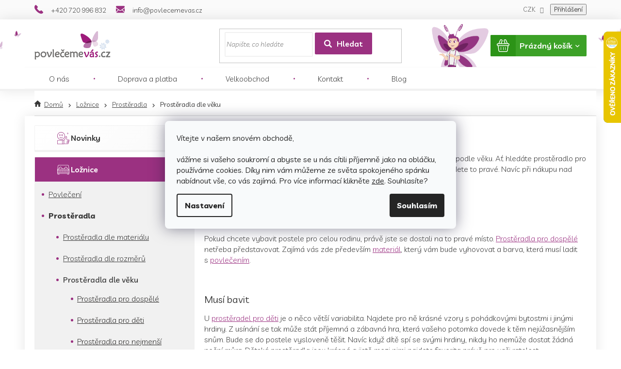

--- FILE ---
content_type: text/html; charset=utf-8
request_url: https://www.povlecemevas.cz/prosteradla-dle-veku-22/
body_size: 36476
content:
<!doctype html><html lang="cs" dir="ltr" class="header-background-light external-fonts-loaded"><head><meta charset="utf-8" /><meta name="viewport" content="width=device-width,initial-scale=1" /><title>Prostěradla dle věku | PovlečemeVás.cz</title><link rel="preconnect" href="https://cdn.myshoptet.com" /><link rel="dns-prefetch" href="https://cdn.myshoptet.com" /><link rel="preload" href="https://cdn.myshoptet.com/prj/dist/master/cms/libs/jquery/jquery-1.11.3.min.js" as="script" /><link href="https://cdn.myshoptet.com/prj/dist/master/cms/templates/frontend_templates/shared/css/font-face/open-sans.css" rel="stylesheet"><link href="https://cdn.myshoptet.com/prj/dist/master/shop/dist/font-shoptet-11.css.62c94c7785ff2cea73b2.css" rel="stylesheet"><script>
dataLayer = [];
dataLayer.push({'shoptet' : {
    "pageId": 3051,
    "pageType": "category",
    "currency": "CZK",
    "currencyInfo": {
        "decimalSeparator": ",",
        "exchangeRate": 1,
        "priceDecimalPlaces": 0,
        "symbol": "K\u010d",
        "symbolLeft": 0,
        "thousandSeparator": " "
    },
    "language": "cs",
    "projectId": 274182,
    "category": {
        "guid": "d9b27cb9-eaec-11eb-a065-0cc47a6c92bc",
        "path": "Lo\u017enice | Prost\u011bradla | Prost\u011bradla dle v\u011bku",
        "parentCategoryGuid": "cb3e7ca6-6cce-11e9-a065-0cc47a6c92bc"
    },
    "cartInfo": {
        "id": null,
        "freeShipping": false,
        "freeShippingFrom": 1499,
        "leftToFreeGift": {
            "formattedPrice": "0 K\u010d",
            "priceLeft": 0
        },
        "freeGift": false,
        "leftToFreeShipping": {
            "priceLeft": 1499,
            "dependOnRegion": 0,
            "formattedPrice": "1 499 K\u010d"
        },
        "discountCoupon": [],
        "getNoBillingShippingPrice": {
            "withoutVat": 0,
            "vat": 0,
            "withVat": 0
        },
        "cartItems": [],
        "taxMode": "ORDINARY"
    },
    "cart": [],
    "customer": {
        "priceRatio": 1,
        "priceListId": 1,
        "groupId": null,
        "registered": false,
        "mainAccount": false
    }
}});
dataLayer.push({'cookie_consent' : {
    "marketing": "denied",
    "analytics": "denied"
}});
document.addEventListener('DOMContentLoaded', function() {
    shoptet.consent.onAccept(function(agreements) {
        if (agreements.length == 0) {
            return;
        }
        dataLayer.push({
            'cookie_consent' : {
                'marketing' : (agreements.includes(shoptet.config.cookiesConsentOptPersonalisation)
                    ? 'granted' : 'denied'),
                'analytics': (agreements.includes(shoptet.config.cookiesConsentOptAnalytics)
                    ? 'granted' : 'denied')
            },
            'event': 'cookie_consent'
        });
    });
});
</script>

<!-- Google Tag Manager -->
<script>(function(w,d,s,l,i){w[l]=w[l]||[];w[l].push({'gtm.start':
new Date().getTime(),event:'gtm.js'});var f=d.getElementsByTagName(s)[0],
j=d.createElement(s),dl=l!='dataLayer'?'&l='+l:'';j.async=true;j.src=
'https://www.googletagmanager.com/gtm.js?id='+i+dl;f.parentNode.insertBefore(j,f);
})(window,document,'script','dataLayer','GTM-P9T4RMW');</script>
<!-- End Google Tag Manager -->

<meta property="og:type" content="website"><meta property="og:site_name" content="povlecemevas.cz"><meta property="og:url" content="https://www.povlecemevas.cz/prosteradla-dle-veku-22/"><meta property="og:title" content="Prostěradla dle věku | PovlečemeVás.cz"><meta name="author" content="PovlečemeVás.cz"><meta name="web_author" content="Shoptet.cz"><meta name="dcterms.rightsHolder" content="www.povlecemevas.cz"><meta name="robots" content="index,follow"><meta property="og:image" content="https://cdn.myshoptet.com/usr/www.povlecemevas.cz/user/front_images/ogImage/hp.png?t=1768354133"><meta name="google-site-verification" content="2nfmvIAWFCdhGze9J86duxG-TUXw1JxB_Vd1V_4mu-o"><style>:root {--color-primary: #9b3181;--color-primary-h: 315;--color-primary-s: 52%;--color-primary-l: 40%;--color-primary-hover: #9b3181;--color-primary-hover-h: 315;--color-primary-hover-s: 52%;--color-primary-hover-l: 40%;--color-secondary: #9b3181;--color-secondary-h: 315;--color-secondary-s: 52%;--color-secondary-l: 40%;--color-secondary-hover: #9b3181;--color-secondary-hover-h: 315;--color-secondary-hover-s: 52%;--color-secondary-hover-l: 40%;--color-tertiary: #9b3181;--color-tertiary-h: 315;--color-tertiary-s: 52%;--color-tertiary-l: 40%;--color-tertiary-hover: #9b3181;--color-tertiary-hover-h: 315;--color-tertiary-hover-s: 52%;--color-tertiary-hover-l: 40%;--color-header-background: #ffffff;--template-font: "Open Sans";--template-headings-font: "Open Sans";--header-background-url: none;--cookies-notice-background: #F8FAFB;--cookies-notice-color: #252525;--cookies-notice-button-hover: #27263f;--cookies-notice-link-hover: #3b3a5f;--templates-update-management-preview-mode-content: "Náhled aktualizací šablony je aktivní pro váš prohlížeč."}</style>
    
    <link href="https://cdn.myshoptet.com/prj/dist/master/shop/dist/main-11.less.fcb4a42d7bd8a71b7ee2.css" rel="stylesheet" />
        
<link rel="next" href="/prosteradla-dle-veku-22/strana-2/" />    <script>var shoptet = shoptet || {};</script>
    <script src="https://cdn.myshoptet.com/prj/dist/master/shop/dist/main-3g-header.js.05f199e7fd2450312de2.js"></script>
<!-- User include --><!-- api 491(143) html code header -->
<link rel="stylesheet" href="https://cdn.myshoptet.com/usr/api2.dklab.cz/user/documents/_doplnky/doprava/274182/15/274182_15.css" type="text/css" /><style>
        :root {
            --dklab-background-color: #000000;
            --dklab-foreground-color: #FFFFFF;
            --dklab-transport-background-color: #9B3181;
            --dklab-transport-foreground-color: #FFFFFF;
            --dklab-gift-background-color: #000000;
            --dklab-gift-foreground-color: #FFFFFF;
        }</style>
<!-- api 492(144) html code header -->
<link rel="stylesheet" href="https://cdn.myshoptet.com/usr/api2.dklab.cz/user/documents/_doplnky/zakoupilo/274182/798/274182_798.css" type="text/css" /><style>
        :root {
            --dklab-zakoupilo-color-text: #FFFFFF;
            --dklab-zakoupilo-color-background: rgba(155,49,129,0.6);  
            --dklab-zakoupilo-color-border: rgba(155,49,129,0.6);            
            --dklab-zakoupilo-border-rounding: 6px;        
            
        }
        </style>
<!-- api 1117(741) html code header -->
<link rel="stylesheet" href="https://cdn.myshoptet.com/usr/api2.dklab.cz/user/documents/_doplnky/faviExtra/274182/2/274182_2.css" type="text/css" /><style></style>
        <script type="text/javascript">
            window.faviPartnerEventsTracking = window.faviPartnerEventsTracking || function() {
            window.faviPartnerEventsTracking.queue.push(arguments);};
            window.faviPartnerEventsTracking.queue = window.faviPartnerEventsTracking.queue || [];            
            window.faviPartnerEventsTracking("init", "czv64njcv4tapmsyhzq7uo86kmikp5t1", {debug: false,});                
            </script>
<!-- service 605(253) html code header -->
<link rel="stylesheet" href="https://cdn.myshoptet.com/usr/shoptet.tomashlad.eu/user/documents/extras/notifications-v2/screen.min.css?v=26"/>

<!-- service 619(267) html code header -->
<link href="https://cdn.myshoptet.com/usr/fvstudio.myshoptet.com/user/documents/addons/cartupsell.min.css?24.11.1" rel="stylesheet">
<!-- service 629(277) html code header -->
<link href="https://cdn.myshoptet.com/usr/fvstudio.myshoptet.com/user/documents/addons/topproduct.min.css?22.8.1" rel="stylesheet">

<style>
</style>


<!-- service 421(75) html code header -->
<style>
body:not(.template-07):not(.template-09):not(.template-10):not(.template-11):not(.template-12):not(.template-13):not(.template-14) #return-to-top i::before {content: 'a';}
#return-to-top i:before {content: '\e911';}
#return-to-top {
z-index: 99999999;
    position: fixed;
    bottom: 45px;
    right: 20px;
background: rgba(0, 0, 0, 0.7);
    width: 50px;
    height: 50px;
    display: block;
    text-decoration: none;
    -webkit-border-radius: 35px;
    -moz-border-radius: 35px;
    border-radius: 35px;
    display: none;
    -webkit-transition: all 0.3s linear;
    -moz-transition: all 0.3s ease;
    -ms-transition: all 0.3s ease;
    -o-transition: all 0.3s ease;
    transition: all 0.3s ease;
}
#return-to-top i {color: #fff;margin: -10px 0 0 -10px;position: relative;left: 50%;top: 50%;font-size: 19px;-webkit-transition: all 0.3s ease;-moz-transition: all 0.3s ease;-ms-transition: all 0.3s ease;-o-transition: all 0.3s ease;transition: all 0.3s ease;height: 20px;width: 20px;text-align: center;display: block;font-style: normal;}
#return-to-top:hover {
    background: rgba(0, 0, 0, 0.9);
}
#return-to-top:hover i {
    color: #fff;
}
.icon-chevron-up::before {
font-weight: bold;
}
.ordering-process #return-to-top{display: none !important;}
</style>
<!-- service 731(376) html code header -->
<link rel="preconnect" href="https://image.pobo.cz/" crossorigin>
<link rel="stylesheet" href="https://image.pobo.cz/assets/fix-header.css?v=10" media="print" onload="this.media='all'">
<script src="https://image.pobo.cz/assets/fix-header.js"></script>


<!-- project html code header -->
<meta name="facebook-domain-verification" content="lx27jvgptimrxf5dcdxhuds8d72f1a" />
<meta name="seznam-wmt" content="VsGuvd0wwBNiJQCGFlNStSnPhnRW0U4A" />
<link rel="icon" href="/user/documents/upload/sablona-nemazat/povlecemevas_logo-(kopie).png" sizes="32x32" />
<link rel="stylesheet" type="text/css" href="/user/documents/fonts/font/flaticon.css?39">
<link rel="stylesheet" type="text/css" href="/user/documents/fonty/flaticonnew.css?1">
<link rel="stylesheet" type="text/css" href="/user/documents/mhupravy/slickslide.css"/>
<link href="https://fonts.googleapis.com/css?family=Livvic:300,300i,400,400i,500,500i,600,600i,700,700i&display=swap" rel="stylesheet">
<!--script>document.write("<link rel='stylesheet' media='screen' href='/user/documents/mhupravy/mhupravy.css?v=" + Date.now() + "'\/>");</script-->
<style>
/*vánoční motiv*/
/*@media(min-width:768px){
	.header-top::before{background: url(/user/documents/upload/sablona/left_1.png);background-size: 57px;height: 100%;width: 73px;background-repeat: no-repeat;top: 0;left: -91px;}
  .header-top::after{background:url('/user/documents/upload/sablona/right_1.png');background-size: 57px;height: 100%;width: 73px;background-repeat: no-repeat;top: 0;right: -91px;}
}*/

@media(max-width:767px){
.filtarcevice{margin:10px 0 0 0;}
#filters .filter-label{    white-space: initial;}
}


.soldOutBox {
  position: absolute;
  top: 0;
  left: 0;
  width: 100%;
  height: 100%;
  background: rgba(0, 0, 0, 0.7);
  display: flex;
  flex-direction: column;
  justify-content: center;
  align-items: center;
  color: #fff;
  text-align: center;
  z-index: 999;
}

.soldOutText {
  font-size: 2rem;
  margin-bottom: 15px;
  font-weight: 600;
  text-transform: uppercase;
}

.soldOutBtn {
  background: #e5d2e0;
  color: #8c3c81;
  padding: 10px 20px;
  font-size: 1.5rem;
  font-weight: 500;
  border-radius: 6px;
}
.soldOutBtn:hover {
	color: #fff;
 	background: #8c3c81;
}
html {
 scroll-behavior: smooth;
}
#p-detail-tabs {
scroll-margin-top: 25px;
}

</style>
<meta name="p:domain_verify" content="b5e8f1ba1648fc19a363e4487666d928"/>
<link rel="stylesheet" href="https://static-cdn.povlecemevas.cz/allstyle.css" data-old-src="/user/documents/allstyle.css?v=1111115">
<!-- /User include --><link rel="canonical" href="https://www.povlecemevas.cz/prosteradla-dle-veku-22/" />    <script>
        var _hwq = _hwq || [];
        _hwq.push(['setKey', 'D3509CA4EF13DF66B677ECF3A914FECF']);
        _hwq.push(['setTopPos', '0']);
        _hwq.push(['showWidget', '22']);
        (function() {
            var ho = document.createElement('script');
            ho.src = 'https://cz.im9.cz/direct/i/gjs.php?n=wdgt&sak=D3509CA4EF13DF66B677ECF3A914FECF';
            var s = document.getElementsByTagName('script')[0]; s.parentNode.insertBefore(ho, s);
        })();
    </script>
<script>!function(){var t={9196:function(){!function(){var t=/\[object (Boolean|Number|String|Function|Array|Date|RegExp)\]/;function r(r){return null==r?String(r):(r=t.exec(Object.prototype.toString.call(Object(r))))?r[1].toLowerCase():"object"}function n(t,r){return Object.prototype.hasOwnProperty.call(Object(t),r)}function e(t){if(!t||"object"!=r(t)||t.nodeType||t==t.window)return!1;try{if(t.constructor&&!n(t,"constructor")&&!n(t.constructor.prototype,"isPrototypeOf"))return!1}catch(t){return!1}for(var e in t);return void 0===e||n(t,e)}function o(t,r,n){this.b=t,this.f=r||function(){},this.d=!1,this.a={},this.c=[],this.e=function(t){return{set:function(r,n){u(c(r,n),t.a)},get:function(r){return t.get(r)}}}(this),i(this,t,!n);var e=t.push,o=this;t.push=function(){var r=[].slice.call(arguments,0),n=e.apply(t,r);return i(o,r),n}}function i(t,n,o){for(t.c.push.apply(t.c,n);!1===t.d&&0<t.c.length;){if("array"==r(n=t.c.shift()))t:{var i=n,a=t.a;if("string"==r(i[0])){for(var f=i[0].split("."),s=f.pop(),p=(i=i.slice(1),0);p<f.length;p++){if(void 0===a[f[p]])break t;a=a[f[p]]}try{a[s].apply(a,i)}catch(t){}}}else if("function"==typeof n)try{n.call(t.e)}catch(t){}else{if(!e(n))continue;for(var l in n)u(c(l,n[l]),t.a)}o||(t.d=!0,t.f(t.a,n),t.d=!1)}}function c(t,r){for(var n={},e=n,o=t.split("."),i=0;i<o.length-1;i++)e=e[o[i]]={};return e[o[o.length-1]]=r,n}function u(t,o){for(var i in t)if(n(t,i)){var c=t[i];"array"==r(c)?("array"==r(o[i])||(o[i]=[]),u(c,o[i])):e(c)?(e(o[i])||(o[i]={}),u(c,o[i])):o[i]=c}}window.DataLayerHelper=o,o.prototype.get=function(t){var r=this.a;t=t.split(".");for(var n=0;n<t.length;n++){if(void 0===r[t[n]])return;r=r[t[n]]}return r},o.prototype.flatten=function(){this.b.splice(0,this.b.length),this.b[0]={},u(this.a,this.b[0])}}()}},r={};function n(e){var o=r[e];if(void 0!==o)return o.exports;var i=r[e]={exports:{}};return t[e](i,i.exports,n),i.exports}n.n=function(t){var r=t&&t.__esModule?function(){return t.default}:function(){return t};return n.d(r,{a:r}),r},n.d=function(t,r){for(var e in r)n.o(r,e)&&!n.o(t,e)&&Object.defineProperty(t,e,{enumerable:!0,get:r[e]})},n.o=function(t,r){return Object.prototype.hasOwnProperty.call(t,r)},function(){"use strict";n(9196)}()}();</script>    <!-- Global site tag (gtag.js) - Google Analytics -->
    <script async src="https://www.googletagmanager.com/gtag/js?id=G-8M6C4LK75P"></script>
    <script>
        
        window.dataLayer = window.dataLayer || [];
        function gtag(){dataLayer.push(arguments);}
        

                    console.debug('default consent data');

            gtag('consent', 'default', {"ad_storage":"denied","analytics_storage":"denied","ad_user_data":"denied","ad_personalization":"denied","wait_for_update":500});
            dataLayer.push({
                'event': 'default_consent'
            });
        
        gtag('js', new Date());

        
                gtag('config', 'G-8M6C4LK75P', {"groups":"GA4","send_page_view":false,"content_group":"category","currency":"CZK","page_language":"cs"});
        
                gtag('config', 'AW-831738802', {"allow_enhanced_conversions":true});
        
        
        
        
        
                    gtag('event', 'page_view', {"send_to":"GA4","page_language":"cs","content_group":"category","currency":"CZK"});
        
        
        
        
        
        
        
        
        
        
        
        
        
        document.addEventListener('DOMContentLoaded', function() {
            if (typeof shoptet.tracking !== 'undefined') {
                for (var id in shoptet.tracking.bannersList) {
                    gtag('event', 'view_promotion', {
                        "send_to": "UA",
                        "promotions": [
                            {
                                "id": shoptet.tracking.bannersList[id].id,
                                "name": shoptet.tracking.bannersList[id].name,
                                "position": shoptet.tracking.bannersList[id].position
                            }
                        ]
                    });
                }
            }

            shoptet.consent.onAccept(function(agreements) {
                if (agreements.length !== 0) {
                    console.debug('gtag consent accept');
                    var gtagConsentPayload =  {
                        'ad_storage': agreements.includes(shoptet.config.cookiesConsentOptPersonalisation)
                            ? 'granted' : 'denied',
                        'analytics_storage': agreements.includes(shoptet.config.cookiesConsentOptAnalytics)
                            ? 'granted' : 'denied',
                                                                                                'ad_user_data': agreements.includes(shoptet.config.cookiesConsentOptPersonalisation)
                            ? 'granted' : 'denied',
                        'ad_personalization': agreements.includes(shoptet.config.cookiesConsentOptPersonalisation)
                            ? 'granted' : 'denied',
                        };
                    console.debug('update consent data', gtagConsentPayload);
                    gtag('consent', 'update', gtagConsentPayload);
                    dataLayer.push(
                        { 'event': 'update_consent' }
                    );
                }
            });
        });
    </script>
<!-- Start Srovname.cz Pixel -->
<script type="text/plain" data-cookiecategory="analytics">
    !(function (e, n, t, a, s, o, r) {
        e[a] ||
        (((s = e[a] = function () {
            s.process ? s.process.apply(s, arguments) : s.queue.push(arguments);
        }).queue = []),
            ((o = n.createElement(t)).async = 1),
            (o.src = "https://tracking.srovname.cz/srovnamepixel.js"),
            (o.dataset.srv9 = "1"),
            (r = n.getElementsByTagName(t)[0]).parentNode.insertBefore(o, r));
    })(window, document, "script", "srovname");
    srovname("init", "10b446032293344a9905b767136a5538");
</script>
<!-- End Srovname.cz Pixel -->
</head><body class="desktop id-3051 in-prosteradla-dle-veku-22 template-11 type-category multiple-columns-body columns-3 ums_forms_redesign--off ums_a11y_category_page--on ums_discussion_rating_forms--off ums_flags_display_unification--on ums_a11y_login--on mobile-header-version-0"><noscript>
    <style>
        #header {
            padding-top: 0;
            position: relative !important;
            top: 0;
        }
        .header-navigation {
            position: relative !important;
        }
        .overall-wrapper {
            margin: 0 !important;
        }
        body:not(.ready) {
            visibility: visible !important;
        }
    </style>
    <div class="no-javascript">
        <div class="no-javascript__title">Musíte změnit nastavení vašeho prohlížeče</div>
        <div class="no-javascript__text">Podívejte se na: <a href="https://www.google.com/support/bin/answer.py?answer=23852">Jak povolit JavaScript ve vašem prohlížeči</a>.</div>
        <div class="no-javascript__text">Pokud používáte software na blokování reklam, může být nutné povolit JavaScript z této stránky.</div>
        <div class="no-javascript__text">Děkujeme.</div>
    </div>
</noscript>

        <div id="fb-root"></div>
        <script>
            window.fbAsyncInit = function() {
                FB.init({
//                    appId            : 'your-app-id',
                    autoLogAppEvents : true,
                    xfbml            : true,
                    version          : 'v19.0'
                });
            };
        </script>
        <script async defer crossorigin="anonymous" src="https://connect.facebook.net/cs_CZ/sdk.js"></script><script>
var dataHelper = new DataLayerHelper(dataLayer);
if (dataHelper.get('shoptet.pageType') == 'thankYou') {
    var orderid = dataHelper.get('shoptet.order.orderNo');
    var totalcost = dataHelper.get('shoptet.order.netto');
}
</script>

<!-- Google Tag Manager (noscript) -->
<noscript><iframe src="https://www.googletagmanager.com/ns.html?id=GTM-P9T4RMW"
height="0" width="0" style="display:none;visibility:hidden"></iframe></noscript>
<!-- End Google Tag Manager (noscript) -->

    <div class="siteCookies siteCookies--center siteCookies--light js-siteCookies" role="dialog" data-testid="cookiesPopup" data-nosnippet>
        <div class="siteCookies__form">
            <div class="siteCookies__content">
                <div class="siteCookies__text">
                    <span>Vítejte v našem snovém obchodě, </span><br /><span><br />vážíme si vašeho soukromí a abyste se u nás cítili příjemně jako na obláčku, používáme cookies. </span><span>Díky nim vám můžeme ze světa spokojeného spánku nabídnout vše, co vás zajímá. Pro v</span>íce informací klikněte <a href="http://www.povlecemevas.cz/podminky-ochrany-osobnich-udaju/" target="\">zde</a>. Souhlasíte?
                </div>
                <p class="siteCookies__links">
                    <button class="siteCookies__link js-cookies-settings" aria-label="Nastavení cookies" data-testid="cookiesSettings">Nastavení</button>
                </p>
            </div>
            <div class="siteCookies__buttonWrap">
                                <button class="siteCookies__button js-cookiesConsentSubmit" value="all" aria-label="Přijmout cookies" data-testid="buttonCookiesAccept">Souhlasím</button>
            </div>
        </div>
        <script>
            document.addEventListener("DOMContentLoaded", () => {
                const siteCookies = document.querySelector('.js-siteCookies');
                document.addEventListener("scroll", shoptet.common.throttle(() => {
                    const st = document.documentElement.scrollTop;
                    if (st > 1) {
                        siteCookies.classList.add('siteCookies--scrolled');
                    } else {
                        siteCookies.classList.remove('siteCookies--scrolled');
                    }
                }, 100));
            });
        </script>
    </div>
<a href="#content" class="skip-link sr-only">Přejít na obsah</a><div class="overall-wrapper"><div class="user-action"><div class="container">
    <div class="user-action-in">
                    <div id="login" class="user-action-login popup-widget login-widget" role="dialog" aria-labelledby="loginHeading">
        <div class="popup-widget-inner">
                            <h2 id="loginHeading">Přihlášení k vašemu účtu</h2><div id="customerLogin"><form action="/action/Customer/Login/" method="post" id="formLoginIncluded" class="csrf-enabled formLogin" data-testid="formLogin"><input type="hidden" name="referer" value="" /><div class="form-group"><div class="input-wrapper email js-validated-element-wrapper no-label"><input type="email" name="email" class="form-control" autofocus placeholder="E-mailová adresa (např. jan@novak.cz)" data-testid="inputEmail" autocomplete="email" required /></div></div><div class="form-group"><div class="input-wrapper password js-validated-element-wrapper no-label"><input type="password" name="password" class="form-control" placeholder="Heslo" data-testid="inputPassword" autocomplete="current-password" required /><span class="no-display">Nemůžete vyplnit toto pole</span><input type="text" name="surname" value="" class="no-display" /></div></div><div class="form-group"><div class="login-wrapper"><button type="submit" class="btn btn-secondary btn-text btn-login" data-testid="buttonSubmit">Přihlásit se</button><div class="password-helper"><a href="/registrace/" data-testid="signup" rel="nofollow">Nová registrace</a><a href="/klient/zapomenute-heslo/" rel="nofollow">Zapomenuté heslo</a></div></div></div><div class="social-login-buttons"><div class="social-login-buttons-divider"><span>nebo</span></div><div class="form-group"><a href="/action/Social/login/?provider=Google" class="login-btn google" rel="nofollow"><span class="login-google-icon"></span><strong>Přihlásit se přes Google</strong></a></div><div class="form-group"><a href="/action/Social/login/?provider=Seznam" class="login-btn seznam" rel="nofollow"><span class="login-seznam-icon"></span><strong>Přihlásit se přes Seznam</strong></a></div></div></form>
</div>                    </div>
    </div>

                            <div id="cart-widget" class="user-action-cart popup-widget cart-widget loader-wrapper" data-testid="popupCartWidget" role="dialog" aria-hidden="true">
    <div class="popup-widget-inner cart-widget-inner place-cart-here">
        <div class="loader-overlay">
            <div class="loader"></div>
        </div>
    </div>

    <div class="cart-widget-button">
        <a href="/kosik/" class="btn btn-conversion" id="continue-order-button" rel="nofollow" data-testid="buttonNextStep">Pokračovat do košíku</a>
    </div>
</div>
            </div>
</div>
</div><div class="top-navigation-bar" data-testid="topNavigationBar">

    <div class="container">

        <div class="top-navigation-contacts">
            <strong>Zákaznická podpora:</strong><a href="tel:+420720996832" class="project-phone" aria-label="Zavolat na +420720996832" data-testid="contactboxPhone"><span>+420 720 996 832</span></a><a href="mailto:info@povlecemevas.cz" class="project-email" data-testid="contactboxEmail"><span>info@povlecemevas.cz</span></a>        </div>

                
        <div class="top-navigation-tools top-navigation-tools--language">
            <div class="responsive-tools">
                <a href="#" class="toggle-window" data-target="search" aria-label="Hledat" data-testid="linkSearchIcon"></a>
                                                            <a href="#" class="toggle-window" data-target="login"></a>
                                                    <a href="#" class="toggle-window" data-target="navigation" aria-label="Menu" data-testid="hamburgerMenu"></a>
            </div>
                <div class="dropdown">
        <span>Ceny v:</span>
        <button id="topNavigationDropdown" type="button" data-toggle="dropdown" aria-haspopup="true" aria-expanded="false">
            CZK
            <span class="caret"></span>
        </button>
        <ul class="dropdown-menu" aria-labelledby="topNavigationDropdown"><li><a href="/action/Currency/changeCurrency/?currencyCode=CZK" rel="nofollow">CZK</a></li><li><a href="/action/Currency/changeCurrency/?currencyCode=EUR" rel="nofollow">EUR</a></li><li><a href="/action/Currency/changeCurrency/?currencyCode=HRK" rel="nofollow">HRK</a></li><li><a href="/action/Currency/changeCurrency/?currencyCode=PLN" rel="nofollow">PLN</a></li></ul>
    </div>
            <button class="top-nav-button top-nav-button-login toggle-window" type="button" data-target="login" aria-haspopup="dialog" aria-controls="login" aria-expanded="false" data-testid="signin"><span>Přihlášení</span></button>        </div>

    </div>

</div>
<header id="header"><div class="container navigation-wrapper">
    <div class="header-top">
        <div class="site-name-wrapper">
            <div class="site-name"><a href="/" data-testid="linkWebsiteLogo"><img src="https://cdn.myshoptet.com/usr/www.povlecemevas.cz/user/logos/cz-zima_(1).png" alt="PovlečemeVás.cz" fetchpriority="low" /></a></div>        </div>
        <div class="search" itemscope itemtype="https://schema.org/WebSite">
            <meta itemprop="headline" content="Prostěradla dle věku"/><meta itemprop="url" content="https://www.povlecemevas.cz"/>            <form action="/action/ProductSearch/prepareString/" method="post"
    id="formSearchForm" class="search-form compact-form js-search-main"
    itemprop="potentialAction" itemscope itemtype="https://schema.org/SearchAction" data-testid="searchForm">
    <fieldset>
        <meta itemprop="target"
            content="https://www.povlecemevas.cz/vyhledavani/?string={string}"/>
        <input type="hidden" name="language" value="cs"/>
        
            
<input
    type="search"
    name="string"
        class="query-input form-control search-input js-search-input"
    placeholder="Napište, co hledáte"
    autocomplete="off"
    required
    itemprop="query-input"
    aria-label="Vyhledávání"
    data-testid="searchInput"
>
            <button type="submit" class="btn btn-default" data-testid="searchBtn">Hledat</button>
        
    </fieldset>
</form>
        </div>
        <div class="navigation-buttons">
                
    <a href="/kosik/" class="btn btn-icon toggle-window cart-count" data-target="cart" data-hover="true" data-redirect="true" data-testid="headerCart" rel="nofollow" aria-haspopup="dialog" aria-expanded="false" aria-controls="cart-widget">
        
                <span class="sr-only">Nákupní košík</span>
        
            <span class="cart-price visible-lg-inline-block" data-testid="headerCartPrice">
                                    Prázdný košík                            </span>
        
    
            </a>
        </div>
    </div>
    <nav id="navigation" aria-label="Hlavní menu" data-collapsible="true"><div class="navigation-in menu"><ul class="menu-level-1" role="menubar" data-testid="headerMenuItems"><li class="menu-item-701" role="none"><a href="/o-nas/" data-testid="headerMenuItem" role="menuitem" aria-expanded="false"><b>O nás</b></a></li>
<li class="menu-item-695" role="none"><a href="/doprava-a-platba/" data-testid="headerMenuItem" role="menuitem" aria-expanded="false"><b>Doprava a platba</b></a></li>
<li class="menu-item-2870" role="none"><a href="/velkoobchod/" data-testid="headerMenuItem" role="menuitem" aria-expanded="false"><b>Velkoobchod</b></a></li>
<li class="menu-item-707" role="none"><a href="/kontakt/" data-testid="headerMenuItem" role="menuitem" aria-expanded="false"><b>Kontakt</b></a></li>
<li class="menu-item-1151" role="none"><a href="/blog/" data-testid="headerMenuItem" role="menuitem" aria-expanded="false"><b>Blog</b></a></li>
<li class="appended-category menu-item-2952" role="none"><a href="/novinky/"><b>Novinky</b></a></li><li class="appended-category menu-item-734 ext" role="none"><a href="/loznice/"><b>Ložnice</b><span class="submenu-arrow" role="menuitem"></span></a><ul class="menu-level-2 menu-level-2-appended" role="menu"><li class="menu-item-911" role="none"><a href="/povleceni/" data-testid="headerMenuItem" role="menuitem"><span>Povlečení</span></a></li><li class="menu-item-737" role="none"><a href="/prosteradla/" data-testid="headerMenuItem" role="menuitem"><span>Prostěradla</span></a></li><li class="menu-item-1169" role="none"><a href="/chranice-matraci/" data-testid="headerMenuItem" role="menuitem"><span>Chrániče matrací</span></a></li><li class="menu-item-887" role="none"><a href="/polstare-a-prikryvky/" data-testid="headerMenuItem" role="menuitem"><span>Polštáře a přikrývky</span></a></li><li class="menu-item-2828" role="none"><a href="/povlacky-na-polstarek-40x40cm/" data-testid="headerMenuItem" role="menuitem"><span>Povlaky na polštářky 40x40 cm</span></a></li><li class="menu-item-998" role="none"><a href="/prehozy-na-postel/" data-testid="headerMenuItem" role="menuitem"><span>Přehozy na postel</span></a></li><li class="menu-item-953" role="none"><a href="/deky/" data-testid="headerMenuItem" role="menuitem"><span>Deky</span></a></li></ul></li><li class="appended-category menu-item-782 ext" role="none"><a href="/detsky-pokoj/"><b>Dětský pokoj</b><span class="submenu-arrow" role="menuitem"></span></a><ul class="menu-level-2 menu-level-2-appended" role="menu"><li class="menu-item-797" role="none"><a href="/detske-povleceni/" data-testid="headerMenuItem" role="menuitem"><span>Dětské povlečení</span></a></li><li class="menu-item-941" role="none"><a href="/detska-prosteradla/" data-testid="headerMenuItem" role="menuitem"><span>Dětská prostěradla</span></a></li><li class="menu-item-899" role="none"><a href="/prikryvky-a-polstare/" data-testid="headerMenuItem" role="menuitem"><span>Přikrývky a polštáře</span></a></li><li class="menu-item-785" role="none"><a href="/detske-deky/" data-testid="headerMenuItem" role="menuitem"><span>Dětské deky</span></a></li><li class="menu-item-8273" role="none"><a href="/cestovni-polstarky/" data-testid="headerMenuItem" role="menuitem"><span>Cestovní polštářky</span></a></li><li class="menu-item-8334" role="none"><a href="/detske-plazove-tasky/" data-testid="headerMenuItem" role="menuitem"><span>Dětské plážové tašky</span></a></li><li class="menu-item-8346" role="none"><a href="/plysove-hracky/" data-testid="headerMenuItem" role="menuitem"><span>Plyšové hračky</span></a></li><li class="menu-item-8331" role="none"><a href="/detske-batohy/" data-testid="headerMenuItem" role="menuitem"><span>Dětské batohy</span></a></li><li class="menu-item-821" role="none"><a href="/detske-polstarky/" data-testid="headerMenuItem" role="menuitem"><span>Dětské polštářky</span></a></li><li class="menu-item-8301" role="none"><a href="/sady-pro-deti/" data-testid="headerMenuItem" role="menuitem"><span>Sady pro děti</span></a></li><li class="menu-item-3205" role="none"><a href="/detske-kolekce/" data-testid="headerMenuItem" role="menuitem"><span>Dětské kolekce</span></a></li><li class="menu-item-8377" role="none"><a href="/prehozy-pres-postel/" data-testid="headerMenuItem" role="menuitem"><span>Přehozy přes postel</span></a></li></ul></li><li class="appended-category menu-item-8392 ext" role="none"><a href="/miminka-a-batolata/"><b>Miminka a batolata</b><span class="submenu-arrow" role="menuitem"></span></a><ul class="menu-level-2 menu-level-2-appended" role="menu"><li class="menu-item-854" role="none"><a href="/povleceni-do-postylky/" data-testid="headerMenuItem" role="menuitem"><span>Povlečení do postýlky</span></a></li><li class="menu-item-824" role="none"><a href="/prosteradla-do-postylky/" data-testid="headerMenuItem" role="menuitem"><span>Prostěradla do postýlky</span></a></li><li class="menu-item-8365" role="none"><a href="/osusky-pro-miminka/" data-testid="headerMenuItem" role="menuitem"><span>Osušky pro miminka</span></a></li><li class="menu-item-8470" role="none"><a href="/deky-pro-miminka/" data-testid="headerMenuItem" role="menuitem"><span>Deky pro miminka</span></a></li><li class="menu-item-8353" role="none"><a href="/mantinely-do-postylky/" data-testid="headerMenuItem" role="menuitem"><span>Mantinely do postýlky</span></a></li><li class="menu-item-8395" role="none"><a href="/plysove-hracky-pro-miminka/" data-testid="headerMenuItem" role="menuitem"><span>Plyšové hračky pro miminka</span></a></li><li class="menu-item-8398" role="none"><a href="/polstarky-pro-miminka/" data-testid="headerMenuItem" role="menuitem"><span>Polštářky pro miminka</span></a></li><li class="menu-item-8473" role="none"><a href="/zavinovacky/" data-testid="headerMenuItem" role="menuitem"><span>Zavinovačky pro miminka</span></a></li><li class="menu-item-8407" role="none"><a href="/fusaky-do-kocarku/" data-testid="headerMenuItem" role="menuitem"><span>Fusaky do kočárku</span></a></li></ul></li><li class="appended-category menu-item-719 ext" role="none"><a href="/koupelna/"><b>Koupelna</b><span class="submenu-arrow" role="menuitem"></span></a><ul class="menu-level-2 menu-level-2-appended" role="menu"><li class="menu-item-722" role="none"><a href="/rucniky/" data-testid="headerMenuItem" role="menuitem"><span>Ručníky</span></a></li><li class="menu-item-905" role="none"><a href="/osusky/" data-testid="headerMenuItem" role="menuitem"><span>Osušky</span></a></li><li class="menu-item-3304" role="none"><a href="/detske-rucniky/" data-testid="headerMenuItem" role="menuitem"><span>Dětské ručníky</span></a></li><li class="menu-item-794" role="none"><a href="/detske-osusky/" data-testid="headerMenuItem" role="menuitem"><span>Dětské osušky</span></a></li><li class="menu-item-860" role="none"><a href="/detska-ponca/" data-testid="headerMenuItem" role="menuitem"><span>Dětská ponča</span></a></li><li class="menu-item-8464" role="none"><a href="/osusky-pro-miminka-2/" data-testid="headerMenuItem" role="menuitem"><span>Osušky pro miminka</span></a></li><li class="menu-item-938" role="none"><a href="/plazove-osusky/" data-testid="headerMenuItem" role="menuitem"><span>Plážové osušky</span></a></li><li class="menu-item-776" role="none"><a href="/koupelnove-predlozky/" data-testid="headerMenuItem" role="menuitem"><span>Koupelnové předložky</span></a></li><li class="menu-item-8316" role="none"><a href="/zupany-2/" data-testid="headerMenuItem" role="menuitem"><span>Župany</span></a></li></ul></li><li class="appended-category menu-item-833 ext" role="none"><a href="/obyvaci-pokoj/"><b>Obývací pokoj</b><span class="submenu-arrow" role="menuitem"></span></a><ul class="menu-level-2 menu-level-2-appended" role="menu"><li class="menu-item-830" role="none"><a href="/dekoracni-polstarky/" data-testid="headerMenuItem" role="menuitem"><span>Dekorační polštářky</span></a></li><li class="menu-item-956" role="none"><a href="/deky-2/" data-testid="headerMenuItem" role="menuitem"><span>Deky</span></a></li><li class="menu-item-8282" role="none"><a href="/potahy-na-sedacky/" data-testid="headerMenuItem" role="menuitem"><span>Potahy na sedačky</span></a></li></ul></li><li class="appended-category menu-item-788 ext" role="none"><a href="/doplnky/"><b>Doplňky a domácnost</b><span class="submenu-arrow" role="menuitem"></span></a><ul class="menu-level-2 menu-level-2-appended" role="menu"><li class="menu-item-809" role="none"><a href="/kuchynske-uterky/" data-testid="headerMenuItem" role="menuitem"><span>Kuchyňské utěrky</span></a></li><li class="menu-item-1025" role="none"><a href="/plazova-lehatka/" data-testid="headerMenuItem" role="menuitem"><span>Plážová lehátka</span></a></li><li class="menu-item-1181" role="none"><a href="/kosmetika/" data-testid="headerMenuItem" role="menuitem"><span>Kosmetika</span></a></li></ul></li><li class="appended-category menu-item-8410 ext" role="none"><a href="/ovci-vlna/"><b>Ovčí vlna</b><span class="submenu-arrow" role="menuitem"></span></a><ul class="menu-level-2 menu-level-2-appended" role="menu"><li class="menu-item-8413" role="none"><a href="/vlnene-backory/" data-testid="headerMenuItem" role="menuitem"><span>Vlněné bačkory</span></a></li><li class="menu-item-8416" role="none"><a href="/vlnene-televizni-pytle/" data-testid="headerMenuItem" role="menuitem"><span>Vlněné televizní pytle</span></a></li><li class="menu-item-8419" role="none"><a href="/vlnene-vesty/" data-testid="headerMenuItem" role="menuitem"><span>Vlněné vesty</span></a></li><li class="menu-item-8422" role="none"><a href="/vlnene-ledvinove-pasy/" data-testid="headerMenuItem" role="menuitem"><span>Vlněné ledvinové pásy</span></a></li><li class="menu-item-8425" role="none"><a href="/vlnene-zupany/" data-testid="headerMenuItem" role="menuitem"><span>Vlněné župany</span></a></li><li class="menu-item-8428" role="none"><a href="/vlnene-deky/" data-testid="headerMenuItem" role="menuitem"><span>Vlněné deky</span></a></li></ul></li><li class="appended-category menu-item-725 ext" role="none"><a href="/hotel/"><b>Hotel</b><span class="submenu-arrow" role="menuitem"></span></a><ul class="menu-level-2 menu-level-2-appended" role="menu"><li class="menu-item-728" role="none"><a href="/hotelove-rucniky-a-osusky/" data-testid="headerMenuItem" role="menuitem"><span>Hotelové ručníky a osušky</span></a></li><li class="menu-item-779" role="none"><a href="/koupelnove-predlozky-2/" data-testid="headerMenuItem" role="menuitem"><span>Koupelnové předložky</span></a></li><li class="menu-item-8319" role="none"><a href="/zupany-3/" data-testid="headerMenuItem" role="menuitem"><span>Župany</span></a></li><li class="menu-item-8322" role="none"><a href="/hotelove-povleceni/" data-testid="headerMenuItem" role="menuitem"><span>Hotelové povlečení</span></a></li></ul></li><li class="appended-category menu-item-3151" role="none"><a href="/darkove-poukazy-2/"><b>Dárkové poukazy</b></a></li><li class="appended-category menu-item-2513" role="none"><a href="/vyprodej/"><b>Výprodej povlečení</b></a></li><li class="appended-category menu-item-8431 ext" role="none"><a href="/hedvabi/"><b>Hedvábí</b><span class="submenu-arrow" role="menuitem"></span></a><ul class="menu-level-2 menu-level-2-appended" role="menu"><li class="menu-item-8437" role="none"><a href="/hedvabne-gumicky/" data-testid="headerMenuItem" role="menuitem"><span>Hedvábné gumičky</span></a></li><li class="menu-item-8440" role="none"><a href="/hedvabne-masky-na-spani/" data-testid="headerMenuItem" role="menuitem"><span>Hedvábné masky na spaní</span></a></li><li class="menu-item-8443" role="none"><a href="/hedvabne-cepice-na-spani/" data-testid="headerMenuItem" role="menuitem"><span>Hedvábné čepice na spaní</span></a></li><li class="menu-item-8446" role="none"><a href="/hedvabne-sady/" data-testid="headerMenuItem" role="menuitem"><span>Hedvábné sady</span></a></li><li class="menu-item-8449" role="none"><a href="/hedvabne-celenky-do-vlasu/" data-testid="headerMenuItem" role="menuitem"><span>Hedvábné čelenky do vlasů</span></a></li></ul></li></ul></div><span class="navigation-close"></span></nav><div class="menu-helper" data-testid="hamburgerMenu"><span>Více</span></div>
</div></header><!-- / header -->


                    <div class="container breadcrumbs-wrapper">
            <div class="breadcrumbs" itemscope itemtype="https://schema.org/BreadcrumbList">
                                                                            <span id="navigation-first" data-basetitle="PovlečemeVás.cz" itemprop="itemListElement" itemscope itemtype="https://schema.org/ListItem">
                <a href="/" itemprop="item" ><span itemprop="name">Domů</span></a>
                <span class="navigation-bullet">/</span>
                <meta itemprop="position" content="1" />
            </span>
                                <span id="navigation-1" itemprop="itemListElement" itemscope itemtype="https://schema.org/ListItem">
                <a href="/loznice/" itemprop="item" data-testid="breadcrumbsSecondLevel"><span itemprop="name">Ložnice</span></a>
                <span class="navigation-bullet">/</span>
                <meta itemprop="position" content="2" />
            </span>
                                <span id="navigation-2" itemprop="itemListElement" itemscope itemtype="https://schema.org/ListItem">
                <a href="/prosteradla/" itemprop="item" data-testid="breadcrumbsSecondLevel"><span itemprop="name">Prostěradla</span></a>
                <span class="navigation-bullet">/</span>
                <meta itemprop="position" content="3" />
            </span>
                                            <span id="navigation-3" itemprop="itemListElement" itemscope itemtype="https://schema.org/ListItem" data-testid="breadcrumbsLastLevel">
                <meta itemprop="item" content="https://www.povlecemevas.cz/prosteradla-dle-veku-22/" />
                <meta itemprop="position" content="4" />
                <span itemprop="name" data-title="Prostěradla dle věku">Prostěradla dle věku</span>
            </span>
            </div>
        </div>
    
<div id="content-wrapper" class="container content-wrapper">
    
    <div class="content-wrapper-in">
                                                <aside class="sidebar sidebar-left"  data-testid="sidebarMenu">
                                                                                                <div class="sidebar-inner">
                                                                                                        <div class="box box-bg-variant box-categories">    <div class="skip-link__wrapper">
        <span id="categories-start" class="skip-link__target js-skip-link__target sr-only" tabindex="-1">&nbsp;</span>
        <a href="#categories-end" class="skip-link skip-link--start sr-only js-skip-link--start">Přeskočit kategorie</a>
    </div>

<h4>Kategorie</h4>


<div id="categories"><div class="categories cat-01 expanded" id="cat-2952"><div class="topic"><a href="/novinky/">Novinky<span class="cat-trigger">&nbsp;</span></a></div></div><div class="categories cat-02 expandable active expanded" id="cat-734"><div class="topic child-active"><a href="/loznice/">Ložnice<span class="cat-trigger">&nbsp;</span></a></div>

                    <ul class=" active expanded">
                                        <li class="
                                 expandable                                 external">
                <a href="/povleceni/">
                    Povlečení
                    <span class="cat-trigger">&nbsp;</span>                </a>
                                                            

    
                                                </li>
                                <li class="
                                 expandable                 expanded                ">
                <a href="/prosteradla/">
                    Prostěradla
                    <span class="cat-trigger">&nbsp;</span>                </a>
                                                            

                    <ul class=" active expanded">
                                        <li class="
                                 expandable                                 external">
                <a href="/prosteradla-dle-materialu/">
                    Prostěradla dle materiálu
                    <span class="cat-trigger">&nbsp;</span>                </a>
                                                            

    
                                                </li>
                                <li class="
                                 expandable                                 external">
                <a href="/prosteradla-dle-rozmeru/">
                    Prostěradla dle rozměrů
                    <span class="cat-trigger">&nbsp;</span>                </a>
                                                            

    
                                                </li>
                                <li class="
                active                  expandable                 expanded                ">
                <a href="/prosteradla-dle-veku-22/">
                    Prostěradla dle věku
                    <span class="cat-trigger">&nbsp;</span>                </a>
                                                            

                    <ul class=" active expanded">
                                        <li >
                <a href="/prosteradla-pro-dospele/">
                    Prostěradla pro dospělé
                                    </a>
                                                                </li>
                                <li >
                <a href="/prosteradla-pro-deti/">
                    Prostěradla pro děti
                                    </a>
                                                                </li>
                                <li >
                <a href="/prosteradla-pro-nejmensi/">
                    Prostěradla pro nejmenší
                                    </a>
                                                                </li>
                </ul>
    
                                                </li>
                </ul>
    
                                                </li>
                                <li class="
                                 expandable                                 external">
                <a href="/chranice-matraci/">
                    Chrániče matrací
                    <span class="cat-trigger">&nbsp;</span>                </a>
                                                            

    
                                                </li>
                                <li >
                <a href="/polstare-a-prikryvky/">
                    Polštáře a přikrývky
                                    </a>
                                                                </li>
                                <li >
                <a href="/povlacky-na-polstarek-40x40cm/">
                    Povlaky na polštářky 40x40 cm
                                    </a>
                                                                </li>
                                <li >
                <a href="/prehozy-na-postel/">
                    Přehozy na postel
                                    </a>
                                                                </li>
                                <li >
                <a href="/deky/">
                    Deky
                                    </a>
                                                                </li>
                </ul>
    </div><div class="categories cat-01 expandable external" id="cat-782"><div class="topic"><a href="/detsky-pokoj/">Dětský pokoj<span class="cat-trigger">&nbsp;</span></a></div>

    </div><div class="categories cat-02 expandable external" id="cat-8392"><div class="topic"><a href="/miminka-a-batolata/">Miminka a batolata<span class="cat-trigger">&nbsp;</span></a></div>

    </div><div class="categories cat-01 expandable external" id="cat-719"><div class="topic"><a href="/koupelna/">Koupelna<span class="cat-trigger">&nbsp;</span></a></div>

    </div><div class="categories cat-02 expandable external" id="cat-833"><div class="topic"><a href="/obyvaci-pokoj/">Obývací pokoj<span class="cat-trigger">&nbsp;</span></a></div>

    </div><div class="categories cat-01 expandable external" id="cat-788"><div class="topic"><a href="/doplnky/">Doplňky a domácnost<span class="cat-trigger">&nbsp;</span></a></div>

    </div><div class="categories cat-02 expandable external" id="cat-8410"><div class="topic"><a href="/ovci-vlna/">Ovčí vlna<span class="cat-trigger">&nbsp;</span></a></div>

    </div><div class="categories cat-01 expandable external" id="cat-725"><div class="topic"><a href="/hotel/">Hotel<span class="cat-trigger">&nbsp;</span></a></div>

    </div><div class="categories cat-02 expanded" id="cat-3151"><div class="topic"><a href="/darkove-poukazy-2/">Dárkové poukazy<span class="cat-trigger">&nbsp;</span></a></div></div><div class="categories cat-01 expanded" id="cat-2513"><div class="topic"><a href="/vyprodej/">Výprodej povlečení<span class="cat-trigger">&nbsp;</span></a></div></div><div class="categories cat-02 expandable external" id="cat-8431"><div class="topic"><a href="/hedvabi/">Hedvábí<span class="cat-trigger">&nbsp;</span></a></div>

    </div></div>

    <div class="skip-link__wrapper">
        <a href="#categories-start" class="skip-link skip-link--end sr-only js-skip-link--end" tabindex="-1" hidden>Přeskočit kategorie</a>
        <span id="categories-end" class="skip-link__target js-skip-link__target sr-only" tabindex="-1">&nbsp;</span>
    </div>
</div>
                                                                                                            <div class="box box-bg-default box-sm box-filters"><div id="filters-default-position" data-filters-default-position="left"></div><div class="filters-wrapper"><div id="filters" class="filters visible"><div class="slider-wrapper"><h4><span>Cena</span></h4><div class="slider-header"><span class="from"><span id="min">199</span> Kč</span><span class="to"><span id="max">529</span> Kč</span></div><div class="slider-content"><div id="slider" class="param-price-filter"></div></div><span id="currencyExchangeRate" class="no-display">1</span><span id="categoryMinValue" class="no-display">199</span><span id="categoryMaxValue" class="no-display">529</span></div><form action="/action/ProductsListing/setPriceFilter/" method="post" id="price-filter-form"><fieldset id="price-filter"><input type="hidden" value="199" name="priceMin" id="price-value-min" /><input type="hidden" value="529" name="priceMax" id="price-value-max" /><input type="hidden" name="referer" value="/prosteradla-dle-veku-22/" /></fieldset></form><div class="filter-sections"><div class="filter-section filter-section-boolean"><div class="param-filter-top"><form action="/action/ProductsListing/setStockFilter/" method="post"><fieldset><div><input type="checkbox" value="1" name="stock" id="stock" data-url="https://www.povlecemevas.cz/prosteradla-dle-veku-22/?stock=1" data-filter-id="1" data-filter-code="stock"  autocomplete="off" /><label for="stock" class="filter-label">Na skladě <span class="filter-count">65</span></label></div><input type="hidden" name="referer" value="/prosteradla-dle-veku-22/" /></fieldset></form><form action="/action/ProductsListing/setDoubledotFilter/" method="post"><fieldset><div><input data-url="https://www.povlecemevas.cz/prosteradla-dle-veku-22/?dd=1" data-filter-id="1" data-filter-code="dd" type="checkbox" name="dd[]" id="dd[]1" value="1"  disabled="disabled" autocomplete="off" /><label for="dd[]1" class="filter-label disabled ">Akce<span class="filter-count">0</span></label></div><div><input data-url="https://www.povlecemevas.cz/prosteradla-dle-veku-22/?dd=2" data-filter-id="2" data-filter-code="dd" type="checkbox" name="dd[]" id="dd[]2" value="2"  disabled="disabled" autocomplete="off" /><label for="dd[]2" class="filter-label disabled ">Novinka<span class="filter-count">0</span></label></div><div><input data-url="https://www.povlecemevas.cz/prosteradla-dle-veku-22/?dd=3" data-filter-id="3" data-filter-code="dd" type="checkbox" name="dd[]" id="dd[]3" value="3"  autocomplete="off" /><label for="dd[]3" class="filter-label ">Tip<span class="filter-count">1</span></label></div><div><input data-url="https://www.povlecemevas.cz/prosteradla-dle-veku-22/?dd=920" data-filter-id="920" data-filter-code="dd" type="checkbox" name="dd[]" id="dd[]920" value="920"  autocomplete="off" /><label for="dd[]920" class="filter-label ">EXTRA Sleva 10 % s kódem: SLEVA10<span class="filter-count">103</span></label></div><input type="hidden" name="referer" value="/prosteradla-dle-veku-22/" /></fieldset></form></div></div><div id="category-filter-hover" class="visible"><div id="manufacturer-filter" class="filter-section filter-section-manufacturer"><h4><span>Značky</span></h4><form action="/action/productsListing/setManufacturerFilter/" method="post"><fieldset><div><input data-url="https://www.povlecemevas.cz/prosteradla-dle-veku-22:babymatex/" data-filter-id="babymatex" data-filter-code="manufacturerId" type="checkbox" name="manufacturerId[]" id="manufacturerId[]babymatex" value="babymatex" autocomplete="off" /><label for="manufacturerId[]babymatex" class="filter-label">Babymatex&nbsp;<span class="filter-count">7</span></label></div><div><input data-url="https://www.povlecemevas.cz/prosteradla-dle-veku-22:jerry-fabrics/" data-filter-id="jerry-fabrics" data-filter-code="manufacturerId" type="checkbox" name="manufacturerId[]" id="manufacturerId[]jerry-fabrics" value="jerry-fabrics" autocomplete="off" /><label for="manufacturerId[]jerry-fabrics" class="filter-label">Jerry Fabrics&nbsp;<span class="filter-count">21</span></label></div><div><input data-url="https://www.povlecemevas.cz/prosteradla-dle-veku-22:kvalitex/" data-filter-id="kvalitex" data-filter-code="manufacturerId" type="checkbox" name="manufacturerId[]" id="manufacturerId[]kvalitex" value="kvalitex" disabled="disabled" autocomplete="off" /><label for="manufacturerId[]kvalitex" class="filter-label disabled">Kvalitex&nbsp;<span class="filter-count">0</span></label></div><div><input data-url="https://www.povlecemevas.cz/prosteradla-dle-veku-22:povlecemevas-cz/" data-filter-id="povlecemevas-cz" data-filter-code="manufacturerId" type="checkbox" name="manufacturerId[]" id="manufacturerId[]povlecemevas-cz" value="povlecemevas-cz" autocomplete="off" /><label for="manufacturerId[]povlecemevas-cz" class="filter-label">povlečemevás.cz&nbsp;<span class="filter-count">2</span></label></div><div><input data-url="https://www.povlecemevas.cz/prosteradla-dle-veku-22:profod/" data-filter-id="profod" data-filter-code="manufacturerId" type="checkbox" name="manufacturerId[]" id="manufacturerId[]profod" value="profod" autocomplete="off" /><label for="manufacturerId[]profod" class="filter-label">Profod&nbsp;<span class="filter-count">26</span></label></div><div><input data-url="https://www.povlecemevas.cz/prosteradla-dle-veku-22:tiptrade/" data-filter-id="tiptrade" data-filter-code="manufacturerId" type="checkbox" name="manufacturerId[]" id="manufacturerId[]tiptrade" value="tiptrade" autocomplete="off" /><label for="manufacturerId[]tiptrade" class="filter-label">TipTrade&nbsp;<span class="filter-count">47</span></label></div><input type="hidden" name="referer" value="/prosteradla-dle-veku-22/" /></fieldset></form></div><div class="filter-section filter-section-parametric filter-section-parametric-id-533"><h4><span>Barva</span></h4><form method="post"><fieldset><div class="advanced-filters-wrapper"><div><label for="pv[]539" class="advanced-parameter" title="Bílé"><span class="advanced-parameter-inner" style="background-color: #ffffff"></span></label><input data-url="https://www.povlecemevas.cz/prosteradla-dle-veku-22/?pv533=539" data-filter-id="533" data-filter-code="pv" type="checkbox" name="pv[]" id="pv[]539" value="Bílé" class="no-display"  autocomplete="off" /><label for="pv[]539" class="filter-label no-display">Bílé <span class="filter-count">18</span></label></div><div><label for="pv[]614" class="advanced-parameter" title="Béžové"><span class="advanced-parameter-inner" style="background-color: #ffcc67"></span></label><input data-url="https://www.povlecemevas.cz/prosteradla-dle-veku-22/?pv533=614" data-filter-id="533" data-filter-code="pv" type="checkbox" name="pv[]" id="pv[]614" value="Béžové" class="no-display"  autocomplete="off" /><label for="pv[]614" class="filter-label no-display">Béžové <span class="filter-count">8</span></label></div><div><label for="pv[]578" class="advanced-parameter" title="Žluté"><span class="advanced-parameter-inner" style="background-color: #fcff2f"></span></label><input data-url="https://www.povlecemevas.cz/prosteradla-dle-veku-22/?pv533=578" data-filter-id="533" data-filter-code="pv" type="checkbox" name="pv[]" id="pv[]578" value="Žluté" class="no-display"  autocomplete="off" /><label for="pv[]578" class="filter-label no-display">Žluté <span class="filter-count">5</span></label></div><div><label for="pv[]575" class="advanced-parameter" title="Oranžové"><span class="advanced-parameter-inner" style="background-color: #f56b00"></span></label><input data-url="https://www.povlecemevas.cz/prosteradla-dle-veku-22/?pv533=575" data-filter-id="533" data-filter-code="pv" type="checkbox" name="pv[]" id="pv[]575" value="Oranžové" class="no-display"  autocomplete="off" /><label for="pv[]575" class="filter-label no-display">Oranžové <span class="filter-count">3</span></label></div><div><label for="pv[]584" class="advanced-parameter" title="Červené"><span class="advanced-parameter-inner" style="background-color: #fe0000"></span></label><input data-url="https://www.povlecemevas.cz/prosteradla-dle-veku-22/?pv533=584" data-filter-id="533" data-filter-code="pv" type="checkbox" name="pv[]" id="pv[]584" value="Červené" class="no-display"  autocomplete="off" /><label for="pv[]584" class="filter-label no-display">Červené <span class="filter-count">2</span></label></div><div><label for="pv[]629" class="advanced-parameter" title="Růžové"><span class="advanced-parameter-inner" style="background-color: #ffccc9"></span></label><input data-url="https://www.povlecemevas.cz/prosteradla-dle-veku-22/?pv533=629" data-filter-id="533" data-filter-code="pv" type="checkbox" name="pv[]" id="pv[]629" value="Růžové" class="no-display"  autocomplete="off" /><label for="pv[]629" class="filter-label no-display">Růžové <span class="filter-count">8</span></label></div><div><label for="pv[]563" class="advanced-parameter" title="Modré"><span class="advanced-parameter-inner" style="background-color: #3531ff"></span></label><input data-url="https://www.povlecemevas.cz/prosteradla-dle-veku-22/?pv533=563" data-filter-id="533" data-filter-code="pv" type="checkbox" name="pv[]" id="pv[]563" value="Modré" class="no-display"  autocomplete="off" /><label for="pv[]563" class="filter-label no-display">Modré <span class="filter-count">13</span></label></div><div><label for="pv[]587" class="advanced-parameter" title="Zelené"><span class="advanced-parameter-inner" style="background-color: #32cb00"></span></label><input data-url="https://www.povlecemevas.cz/prosteradla-dle-veku-22/?pv533=587" data-filter-id="533" data-filter-code="pv" type="checkbox" name="pv[]" id="pv[]587" value="Zelené" class="no-display"  autocomplete="off" /><label for="pv[]587" class="filter-label no-display">Zelené <span class="filter-count">7</span></label></div><div><label for="pv[]647" class="advanced-parameter" title="Hnědé"><span class="advanced-parameter-inner" style="background-color: #963400"></span></label><input data-url="https://www.povlecemevas.cz/prosteradla-dle-veku-22/?pv533=647" data-filter-id="533" data-filter-code="pv" type="checkbox" name="pv[]" id="pv[]647" value="Hnědé" class="no-display"  autocomplete="off" /><label for="pv[]647" class="filter-label no-display">Hnědé <span class="filter-count">9</span></label></div><div><label for="pv[]695" class="advanced-parameter" title="Šedé"><span class="advanced-parameter-inner" style="background-color: #cfcfcf"></span></label><input data-url="https://www.povlecemevas.cz/prosteradla-dle-veku-22/?pv533=695" data-filter-id="533" data-filter-code="pv" type="checkbox" name="pv[]" id="pv[]695" value="Šedé" class="no-display"  autocomplete="off" /><label for="pv[]695" class="filter-label no-display">Šedé <span class="filter-count">15</span></label></div><div><label for="pv[]620" class="advanced-parameter" title="Černé"><span class="advanced-parameter-inner" style="background-color: #330001"></span></label><input data-url="https://www.povlecemevas.cz/prosteradla-dle-veku-22/?pv533=620" data-filter-id="533" data-filter-code="pv" type="checkbox" name="pv[]" id="pv[]620" value="Černé" class="no-display"  autocomplete="off" /><label for="pv[]620" class="filter-label no-display">Černé <span class="filter-count">5</span></label></div><div><label for="pv[]2252" class="advanced-parameter" title="Barevné"><span class="advanced-parameter-inner"><img src="data:image/svg+xml,%3Csvg%20width%3D%22100%22%20height%3D%22100%22%20xmlns%3D%22http%3A%2F%2Fwww.w3.org%2F2000%2Fsvg%22%3E%3C%2Fsvg%3E" alt="Barevné" width="100" height="100"  data-src="https://cdn.myshoptet.com/usr/www.povlecemevas.cz/user/parameters/barva-vicebarevne-2-1.png" fetchpriority="low" /></span></label><input data-url="https://www.povlecemevas.cz/prosteradla-dle-veku-22/?pv533=2252" data-filter-id="533" data-filter-code="pv" type="checkbox" name="pv[]" id="pv[]2252" value="Barevné" class="no-display"  autocomplete="off" /><label for="pv[]2252" class="filter-label no-display">Barevné <span class="filter-count">1</span></label></div></div><input type="hidden" name="referer" value="/prosteradla-dle-veku-22/" /></fieldset></form></div><div class="filter-section filter-section-parametric filter-section-parametric-id-539"><h4><span>Gramáž</span></h4><form method="post"><fieldset><div class="advanced-filters-wrapper"></div><div><input data-url="https://www.povlecemevas.cz/prosteradla-dle-veku-22/?pv539=638" data-filter-id="539" data-filter-code="pv" type="checkbox" name="pv[]" id="pv[]638" value="180 g/m2"  autocomplete="off" /><label for="pv[]638" class="filter-label ">180 g/m2 <span class="filter-count">15</span></label></div><div><input data-url="https://www.povlecemevas.cz/prosteradla-dle-veku-22/?pv539=740" data-filter-id="539" data-filter-code="pv" type="checkbox" name="pv[]" id="pv[]740" value="160 g/m2"  autocomplete="off" /><label for="pv[]740" class="filter-label ">160 g/m2 <span class="filter-count">13</span></label></div><div><input data-url="https://www.povlecemevas.cz/prosteradla-dle-veku-22/?pv539=836" data-filter-id="539" data-filter-code="pv" type="checkbox" name="pv[]" id="pv[]836" value="110 g/m2"  autocomplete="off" /><label for="pv[]836" class="filter-label ">110 g/m2 <span class="filter-count">10</span></label></div><div><input data-url="https://www.povlecemevas.cz/prosteradla-dle-veku-22/?pv539=1004" data-filter-id="539" data-filter-code="pv" type="checkbox" name="pv[]" id="pv[]1004" value="140 g/m2"  autocomplete="off" /><label for="pv[]1004" class="filter-label ">140 g/m2 <span class="filter-count">2</span></label></div><div><input data-url="https://www.povlecemevas.cz/prosteradla-dle-veku-22/?pv539=2991" data-filter-id="539" data-filter-code="pv" type="checkbox" name="pv[]" id="pv[]2991" value="230 g/m2"  autocomplete="off" /><label for="pv[]2991" class="filter-label ">230 g/m2 <span class="filter-count">9</span></label></div><div><input data-url="https://www.povlecemevas.cz/prosteradla-dle-veku-22/?pv539=2994" data-filter-id="539" data-filter-code="pv" type="checkbox" name="pv[]" id="pv[]2994" value="150 g/m2"  autocomplete="off" /><label for="pv[]2994" class="filter-label ">150 g/m2 <span class="filter-count">45</span></label></div><input type="hidden" name="referer" value="/prosteradla-dle-veku-22/" /></fieldset></form></div><div class="filter-section filter-section-parametric filter-section-parametric-id-527"><h4><span>Materiál</span></h4><form method="post"><fieldset><div class="advanced-filters-wrapper"></div><div><input data-url="https://www.povlecemevas.cz/prosteradla-dle-veku-22/?pv527=530" data-filter-id="527" data-filter-code="pv" type="checkbox" name="pv[]" id="pv[]530" value="Bavlna"  autocomplete="off" /><label for="pv[]530" class="filter-label ">Bavlna <span class="filter-count">87</span></label></div><div><input data-url="https://www.povlecemevas.cz/prosteradla-dle-veku-22/?pv527=533" data-filter-id="527" data-filter-code="pv" type="checkbox" name="pv[]" id="pv[]533" value="Froté"  autocomplete="off" /><label for="pv[]533" class="filter-label ">Froté <span class="filter-count">14</span></label></div><div><input data-url="https://www.povlecemevas.cz/prosteradla-dle-veku-22/?pv527=551" data-filter-id="527" data-filter-code="pv" type="checkbox" name="pv[]" id="pv[]551" value="Jersey"  autocomplete="off" /><label for="pv[]551" class="filter-label ">Jersey <span class="filter-count">61</span></label></div><div><input data-url="https://www.povlecemevas.cz/prosteradla-dle-veku-22/?pv527=749" data-filter-id="527" data-filter-code="pv" type="checkbox" name="pv[]" id="pv[]749" value="Mikroflanel"  autocomplete="off" /><label for="pv[]749" class="filter-label ">Mikroflanel <span class="filter-count">9</span></label></div><div><input data-url="https://www.povlecemevas.cz/prosteradla-dle-veku-22/?pv527=3946" data-filter-id="527" data-filter-code="pv" type="checkbox" name="pv[]" id="pv[]3946" value="100% polyester"  autocomplete="off" /><label for="pv[]3946" class="filter-label ">100% polyester <span class="filter-count">9</span></label></div><div><input data-url="https://www.povlecemevas.cz/prosteradla-dle-veku-22/?pv527=3955" data-filter-id="527" data-filter-code="pv" type="checkbox" name="pv[]" id="pv[]3955" value="100% bavlna"  autocomplete="off" /><label for="pv[]3955" class="filter-label ">100% bavlna <span class="filter-count">7</span></label></div><input type="hidden" name="referer" value="/prosteradla-dle-veku-22/" /></fieldset></form></div><div class="filter-section filter-section-parametric filter-section-parametric-id-530"><h4><span>Rozměr</span></h4><form method="post"><fieldset><div class="advanced-filters-wrapper"></div><div><input data-url="https://www.povlecemevas.cz/prosteradla-dle-veku-22/?pv530=599" data-filter-id="530" data-filter-code="pv" type="checkbox" name="pv[]" id="pv[]599" value="140 x 200 cm"  autocomplete="off" /><label for="pv[]599" class="filter-label ">140 x 200 cm <span class="filter-count">6</span></label></div><div><input data-url="https://www.povlecemevas.cz/prosteradla-dle-veku-22/?pv530=692" data-filter-id="530" data-filter-code="pv" type="checkbox" name="pv[]" id="pv[]692" value="70 x 140 cm"  autocomplete="off" /><label for="pv[]692" class="filter-label ">70 x 140 cm <span class="filter-count">4</span></label></div><div><input data-url="https://www.povlecemevas.cz/prosteradla-dle-veku-22/?pv530=581" data-filter-id="530" data-filter-code="pv" type="checkbox" name="pv[]" id="pv[]581" value="90 x 200 cm"  autocomplete="off" /><label for="pv[]581" class="filter-label ">90 x 200 cm <span class="filter-count">38</span></label></div><div><input data-url="https://www.povlecemevas.cz/prosteradla-dle-veku-22/?pv530=548" data-filter-id="530" data-filter-code="pv" type="checkbox" name="pv[]" id="pv[]548" value="180 x 200 cm"  autocomplete="off" /><label for="pv[]548" class="filter-label ">180 x 200 cm <span class="filter-count">24</span></label></div><div><input data-url="https://www.povlecemevas.cz/prosteradla-dle-veku-22/?pv530=689" data-filter-id="530" data-filter-code="pv" type="checkbox" name="pv[]" id="pv[]689" value="60 x 120 cm"  autocomplete="off" /><label for="pv[]689" class="filter-label ">60 x 120 cm <span class="filter-count">3</span></label></div><div><input data-url="https://www.povlecemevas.cz/prosteradla-dle-veku-22/?pv530=605" data-filter-id="530" data-filter-code="pv" type="checkbox" name="pv[]" id="pv[]605" value="160 x 200 cm"  autocomplete="off" /><label for="pv[]605" class="filter-label ">160 x 200 cm <span class="filter-count">5</span></label></div><div><input data-url="https://www.povlecemevas.cz/prosteradla-dle-veku-22/?pv530=1694" data-filter-id="530" data-filter-code="pv" type="checkbox" name="pv[]" id="pv[]1694" value="200 x 200 cm"  autocomplete="off" /><label for="pv[]1694" class="filter-label ">200 x 200 cm <span class="filter-count">5</span></label></div><div><input data-url="https://www.povlecemevas.cz/prosteradla-dle-veku-22/?pv530=743" data-filter-id="530" data-filter-code="pv" type="checkbox" name="pv[]" id="pv[]743" value="80 x 200 cm"  autocomplete="off" /><label for="pv[]743" class="filter-label ">80 x 200 cm <span class="filter-count">6</span></label></div><div><input data-url="https://www.povlecemevas.cz/prosteradla-dle-veku-22/?pv530=2742" data-filter-id="530" data-filter-code="pv" type="checkbox" name="pv[]" id="pv[]2742" value="120 x 200 cm"  autocomplete="off" /><label for="pv[]2742" class="filter-label ">120 x 200 cm <span class="filter-count">6</span></label></div><div><input data-url="https://www.povlecemevas.cz/prosteradla-dle-veku-22/?pv530=3151" data-filter-id="530" data-filter-code="pv" type="checkbox" name="pv[]" id="pv[]3151" value="220 x 200 cm"  autocomplete="off" /><label for="pv[]3151" class="filter-label ">220 x 200 cm <span class="filter-count">6</span></label></div><input type="hidden" name="referer" value="/prosteradla-dle-veku-22/" /></fieldset></form></div><div class="filter-section filter-section-parametric filter-section-parametric-id-563"><h4><span>Vlastnosti</span></h4><form method="post"><fieldset><div class="advanced-filters-wrapper"></div><div><input data-url="https://www.povlecemevas.cz/prosteradla-dle-veku-22/?pv563=902" data-filter-id="563" data-filter-code="pv" type="checkbox" name="pv[]" id="pv[]902" value="Hřejivé"  autocomplete="off" /><label for="pv[]902" class="filter-label ">Hřejivé <span class="filter-count">9</span></label></div><input type="hidden" name="referer" value="/prosteradla-dle-veku-22/" /></fieldset></form></div><div class="filter-section filter-section-count"><div class="filter-total-count">        Položek k zobrazení: <strong>103</strong>
    </div>
</div>

</div></div></div></div></div>
                                                                        <div class="banner"><div class="banner-wrapper banner2"><span data-ec-promo-id="12"><div class="bannerusp"><img src='https://cdn.myshoptet.com/usr/www.povlecemevas.cz/user/documents/upload/sablona-nemazat/doprava.png' alt="banner"><p>Doprava <strong>zdarma</strong> od 1499 Kč</p></div>
<div class="bannerusp"><img src='https://cdn.myshoptet.com/usr/www.povlecemevas.cz/user/documents/upload/sablona-nemazat/bavlna.png' alt="banner"><p><strong>Prémiová bavlna</strong> Renforcé</p></div>
<div class="bannerusp"><img src='https://cdn.myshoptet.com/usr/www.povlecemevas.cz/user/documents/upload/sablona-nemazat/zakaznici.png' alt="banner"><p>Přes <strong>300.000 spokojených zákazníků</strong></p></div>
<div class="bannerusp"><img src='https://cdn.myshoptet.com/usr/www.povlecemevas.cz/user/documents/upload/sablona-nemazat/povleceni.png' alt="banner"><p><strong>Kvalitní povlečení</strong> s originálními motivy</p></div></span></div></div>
                                            <div class="banner"><div class="banner-wrapper banner139"><a href="https://www.povlecemevas.cz/novinky/" data-ec-promo-id="868" class="extended-empty" ><img data-src="https://cdn.myshoptet.com/usr/www.povlecemevas.cz/user/banners/cz-lednov___novinky-bo__n__.jpg?69610f66" src="data:image/svg+xml,%3Csvg%20width%3D%22300%22%20height%3D%22600%22%20xmlns%3D%22http%3A%2F%2Fwww.w3.org%2F2000%2Fsvg%22%3E%3C%2Fsvg%3E" fetchpriority="low" alt="Novinky leden" width="300" height="600" /><span class="extended-banner-texts"></span></a></div></div>
                                            <div class="banner"><div class="banner-wrapper banner234"><a href="https://www.povlecemevas.cz/povleceni/" data-ec-promo-id="1174" class="extended-empty" ><img data-src="https://cdn.myshoptet.com/usr/www.povlecemevas.cz/user/banners/cz-nov___lo__nice-bo__n__.jpg?6966c724" src="data:image/svg+xml,%3Csvg%20width%3D%22300%22%20height%3D%22600%22%20xmlns%3D%22http%3A%2F%2Fwww.w3.org%2F2000%2Fsvg%22%3E%3C%2Fsvg%3E" fetchpriority="low" alt="10% na vše" width="300" height="600" /><span class="extended-banner-texts"></span></a></div></div>
                                                                                <div class="box box-bg-variant box-sm box-instagram">            <h4><span>Instagram</span></h4>
        <div class="instagram-widget columns-4">
            <a href="https://www.instagram.com/p/DTLUURKiCpc/" target="_blank">
            <img
                                    src="[data-uri]"
                                            data-src="https://cdn.myshoptet.com/usr/www.povlecemevas.cz/user/system/instagram/320_607795063_1308752954630814_5332220460578180229_n.jpg"
                                                    alt="Čáry máry fuk a jsou tu novinky z naší nabídky! ✨ Tentokrát si můžete prohlédnout nádherná povlečení zhotovená z pravého..."
                                    data-thumbnail-small="https://cdn.myshoptet.com/usr/www.povlecemevas.cz/user/system/instagram/320_607795063_1308752954630814_5332220460578180229_n.jpg"
                    data-thumbnail-medium="https://cdn.myshoptet.com/usr/www.povlecemevas.cz/user/system/instagram/658_607795063_1308752954630814_5332220460578180229_n.jpg"
                            />
        </a>
            <a href="https://www.instagram.com/p/DShJ0TDDvvo/" target="_blank">
            <img
                                    src="[data-uri]"
                                            data-src="https://cdn.myshoptet.com/usr/www.povlecemevas.cz/user/system/instagram/320_587637718_1281096790729764_251265897009345563_n.jpg"
                                                    alt="Ježíšek je tu už za 3 dny, ale my pro vás máme dárek už dnes! 🎁 Tentokrát si můžete na 👉 povlecemevas.cz 👈 zdarma stáhnout..."
                                    data-thumbnail-small="https://cdn.myshoptet.com/usr/www.povlecemevas.cz/user/system/instagram/320_587637718_1281096790729764_251265897009345563_n.jpg"
                    data-thumbnail-medium="https://cdn.myshoptet.com/usr/www.povlecemevas.cz/user/system/instagram/658_587637718_1281096790729764_251265897009345563_n.jpg"
                            />
        </a>
            <a href="https://www.instagram.com/p/DSPISWjjyCh/" target="_blank">
            <img
                                    src="[data-uri]"
                                            data-src="https://cdn.myshoptet.com/usr/www.povlecemevas.cz/user/system/instagram/320_587372944_1281092554063521_2462093934841485276_n.jpg"
                                                    alt="Co potřebuje každý dárek? No přece jmenovku! 🎁 Stáhněte si zdarma krásné jmenovky na dárky na 👉 povlecemevas.cz 👈 a..."
                                    data-thumbnail-small="https://cdn.myshoptet.com/usr/www.povlecemevas.cz/user/system/instagram/320_587372944_1281092554063521_2462093934841485276_n.jpg"
                    data-thumbnail-medium="https://cdn.myshoptet.com/usr/www.povlecemevas.cz/user/system/instagram/658_587372944_1281092554063521_2462093934841485276_n.jpg"
                            />
        </a>
            <a href="https://www.instagram.com/p/DSKuwTdiDt1/" target="_blank">
            <img
                                    src="[data-uri]"
                                            data-src="https://cdn.myshoptet.com/usr/www.povlecemevas.cz/user/system/instagram/320_586737947_1284099007096209_7152176332365317538_n.jpg"
                                                    alt="Ještě stále nemáte všechny dárečky? 🎁 Motýlek Snílek vám rád poradí. Mrkněte na jeho tipy, které jsou spojené s pohodlím,..."
                                    data-thumbnail-small="https://cdn.myshoptet.com/usr/www.povlecemevas.cz/user/system/instagram/320_586737947_1284099007096209_7152176332365317538_n.jpg"
                    data-thumbnail-medium="https://cdn.myshoptet.com/usr/www.povlecemevas.cz/user/system/instagram/658_586737947_1284099007096209_7152176332365317538_n.jpg"
                            />
        </a>
            <a href="https://www.instagram.com/p/DR9Gu3YD2pa/" target="_blank">
            <img
                                    src="[data-uri]"
                                            data-src="https://cdn.myshoptet.com/usr/www.povlecemevas.cz/user/system/instagram/320_586008158_1281089360730507_355140454870282584_n.jpg"
                                                    alt="Super vánoční pexeso? Máme ho pro vás zdarma jako dárek! 🎁 Na 👉 povlecemevas.cz 👈už na vás čeká nejen pexeso ke stažení,..."
                                    data-thumbnail-small="https://cdn.myshoptet.com/usr/www.povlecemevas.cz/user/system/instagram/320_586008158_1281089360730507_355140454870282584_n.jpg"
                    data-thumbnail-medium="https://cdn.myshoptet.com/usr/www.povlecemevas.cz/user/system/instagram/658_586008158_1281089360730507_355140454870282584_n.jpg"
                            />
        </a>
            <a href="https://www.instagram.com/p/DR1zwwnjQA2/" target="_blank">
            <img
                                    src="[data-uri]"
                                            data-src="https://cdn.myshoptet.com/usr/www.povlecemevas.cz/user/system/instagram/320_590520093_1286990386807071_4196217160983455129_n.jpg"
                                                    alt="Luxusní sada z pravého morušového hedvábí od značky Lucaso Finata potěší nejednu ženu. 😍 Chcete takovou sadu vyhrát?..."
                                    data-thumbnail-small="https://cdn.myshoptet.com/usr/www.povlecemevas.cz/user/system/instagram/320_590520093_1286990386807071_4196217160983455129_n.jpg"
                    data-thumbnail-medium="https://cdn.myshoptet.com/usr/www.povlecemevas.cz/user/system/instagram/658_590520093_1286990386807071_4196217160983455129_n.jpg"
                            />
        </a>
            <a href="https://www.instagram.com/p/DRrFGhNkwK2/" target="_blank">
            <img
                                    src="[data-uri]"
                                            data-src="https://cdn.myshoptet.com/usr/www.povlecemevas.cz/user/system/instagram/320_587118485_1281069017399208_3033131624285253524_n.jpg"
                                                    alt="Dárky až na Štědrý den? Ne! My vás s radostí obdarujeme už dnes. 🎁 Na povlecemevas.cz si můžete zdarma stáhnout krásný..."
                                    data-thumbnail-small="https://cdn.myshoptet.com/usr/www.povlecemevas.cz/user/system/instagram/320_587118485_1281069017399208_3033131624285253524_n.jpg"
                    data-thumbnail-medium="https://cdn.myshoptet.com/usr/www.povlecemevas.cz/user/system/instagram/658_587118485_1281069017399208_3033131624285253524_n.jpg"
                            />
        </a>
            <a href="https://www.instagram.com/p/DRjWsyOjMUr/" target="_blank">
            <img
                                    src="[data-uri]"
                                            data-src="https://cdn.myshoptet.com/usr/www.povlecemevas.cz/user/system/instagram/320_591050478_1282660097240100_7059127984806261947_n.jpg"
                                                    alt="Co je na Black Friday nejlepší? Že si díky kódu 👉 BF20 👈 můžete nakoupit s 20% slevou. 😍 Využijte tuto akci, nakoukněte do..."
                                    data-thumbnail-small="https://cdn.myshoptet.com/usr/www.povlecemevas.cz/user/system/instagram/320_591050478_1282660097240100_7059127984806261947_n.jpg"
                    data-thumbnail-medium="https://cdn.myshoptet.com/usr/www.povlecemevas.cz/user/system/instagram/658_591050478_1282660097240100_7059127984806261947_n.jpg"
                            />
        </a>
            <a href="https://www.instagram.com/p/DRC9HxKjQLn/" target="_blank">
            <img
                                    src="[data-uri]"
                                            data-src="https://cdn.myshoptet.com/usr/www.povlecemevas.cz/user/system/instagram/320_583192022_1273275754845201_5498482609026288805_n.jpg"
                                                    alt="Motýl Snílek k vám přilétá s vánoční pohádkou 🎄 Přečtěte dětem Snílkovu pohádku před spaním, krásně je ukonejší a snadno..."
                                    data-thumbnail-small="https://cdn.myshoptet.com/usr/www.povlecemevas.cz/user/system/instagram/320_583192022_1273275754845201_5498482609026288805_n.jpg"
                    data-thumbnail-medium="https://cdn.myshoptet.com/usr/www.povlecemevas.cz/user/system/instagram/658_583192022_1273275754845201_5498482609026288805_n.jpg"
                            />
        </a>
            <a href="https://www.instagram.com/p/DQKVQ7gDoUn/" target="_blank">
            <img
                                    src="[data-uri]"
                                            data-src="https://cdn.myshoptet.com/usr/www.povlecemevas.cz/user/system/instagram/320_565233096_1253633123476131_7522302152672432011_n.jpg"
                                                    alt="„Každý večer začíná stejně… objetím, pohádkou a povlečením, které pohladí. 💕 Naše kolekce povlečení do postýlky s něžnými..."
                                    data-thumbnail-small="https://cdn.myshoptet.com/usr/www.povlecemevas.cz/user/system/instagram/320_565233096_1253633123476131_7522302152672432011_n.jpg"
                    data-thumbnail-medium="https://cdn.myshoptet.com/usr/www.povlecemevas.cz/user/system/instagram/658_565233096_1253633123476131_7522302152672432011_n.jpg"
                            />
        </a>
            <a href="https://www.instagram.com/p/DPo7kdwDW0-/" target="_blank">
            <img
                                    src="[data-uri]"
                                            data-src="https://cdn.myshoptet.com/usr/www.povlecemevas.cz/user/system/instagram/320_561728750_1242920407880736_3557928276051872999_n.jpg"
                                                    alt="🌿🔆Dotek řecké přírody pro vaši pokožku🔆🌿 Naše kosmetika přináší to nejlepší z oliv, aloe vera, arganového oleje i oslího..."
                                    data-thumbnail-small="https://cdn.myshoptet.com/usr/www.povlecemevas.cz/user/system/instagram/320_561728750_1242920407880736_3557928276051872999_n.jpg"
                    data-thumbnail-medium="https://cdn.myshoptet.com/usr/www.povlecemevas.cz/user/system/instagram/658_561728750_1242920407880736_3557928276051872999_n.jpg"
                            />
        </a>
            <a href="https://www.instagram.com/p/DPECJgljLBY/" target="_blank">
            <img
                                    src="[data-uri]"
                                            data-src="https://cdn.myshoptet.com/usr/www.povlecemevas.cz/user/system/instagram/320_555615607_1229703802535730_1413551364455962559_n.jpg"
                                                    alt="💜🐱Soutěž o povlečení s motivem Gábinin kouzelný domek 🐱💜 Máte doma milovníky Gábi a jejich kočičích kamarádů? 🐱 Pak je..."
                                    data-thumbnail-small="https://cdn.myshoptet.com/usr/www.povlecemevas.cz/user/system/instagram/320_555615607_1229703802535730_1413551364455962559_n.jpg"
                    data-thumbnail-medium="https://cdn.myshoptet.com/usr/www.povlecemevas.cz/user/system/instagram/658_555615607_1229703802535730_1413551364455962559_n.jpg"
                            />
        </a>
        <div class="instagram-follow-btn">
        <span>
            <a href="https://www.instagram.com/povlecemevas.cz/" target="_blank">
                Sledovat na Instagramu            </a>
        </span>
    </div>
</div>

    </div>
                                                                        <div class="banner"><div class="banner-wrapper banner220"><a href="https://www.povlecemevas.cz/hedvabi/" data-ec-promo-id="1132" class="extended-empty" ><img data-src="https://cdn.myshoptet.com/usr/www.povlecemevas.cz/user/banners/lucaso_finata-kampan-rijen-banner_vlevo_cz.jpg?68dfdcf0" src="data:image/svg+xml,%3Csvg%20width%3D%22300%22%20height%3D%22600%22%20xmlns%3D%22http%3A%2F%2Fwww.w3.org%2F2000%2Fsvg%22%3E%3C%2Fsvg%3E" fetchpriority="low" alt="Lucaso Finata" width="300" height="600" /><span class="extended-banner-texts"></span></a></div></div>
                                        </div>
                                                            </aside>
                            <main id="content" class="content narrow">
                            <div class="category-top">
            <h1 class="category-title" data-testid="titleCategory">Prostěradla dle věku</h1>
            <div class="category-perex">
        <div class="descriptiotop">
<p>Pořiďte prostěradlo pro celou rodinu z&nbsp;přehledně roztříděných kategoriích podle věku. Ať hledáte prostěradlo pro sebe, svoje odrostlejší děti i pro ty nejmenší s&nbsp;malými postýlkami, tady najdete to pravé. Navíc při nákupu nad 1499 Kč získáte dopravu zcela zdarma.</p>
<p>&nbsp;</p>
<h2>Prostěradla pro celou rodinu</h2>
<p>Pokud chcete vybavit postele pro celou rodinu, právě jste se dostali na to pravé místo. <a href="/prosteradla-pro-dospele/" title="Prostěradla pro dospělé">Prostěradla pro dospělé</a> netřeba představovat. Zajímá vás zde především <a href="/prosteradla-dle-materialu/" title="Prostěradla dle materiálu">materiál</a>, který vám bude vyhovovat a barva, která musí ladit s&nbsp;<a href="/povleceni/" title="Povlečení">povlečením</a>.</p>
<p>&nbsp;</p>
<h2>Musí bavit</h2>
<p>U <a href="/prosteradla-pro-deti/" title="Prostěradla pro děti">prostěradel pro děti</a> je o něco větší variabilita. Najdete pro ně krásné vzory s&nbsp;pohádkovými bytostmi i jinými hrdiny. Z&nbsp;usínání se tak může stát příjemná a zábavná hra, která vašeho potomka dovede k&nbsp;těm nejúžasnějším snům. Bude se do postele vysloveně těšit. Navíc když dítě spí se svými hrdiny, nikdy ho nemůže dostat žádná noční můra. Dětská prostěradla jsou krásná a jistě mezi nimi najdete favorita právě pro vaši ratolest.</p>
<p>&nbsp;</p>
<h2>Hajá jako andílek</h2>
<p><a href="/prosteradla-pro-nejmensi/" title="Prostěradla do postýlky">Prostěradla do postýlky</a> pro naše nejmenší členy rodiny, mohou plnit i další funkci, kromě té estetické a komfortní. Takové prostěradlo pro miminko může být navíc nepropustné, takže dojde-li například k&nbsp;protečení plenky, matrace zůstane v&nbsp;suchu. Postačí pak jenom rychle převléknout prostěradlo a miminko může během pár chvil opět nerušeně spinkat.</p>
<p>Vybavte si nejen svoji <a href="/loznice/" title="Vybavení ložnice">ložnici</a>, ale i <a href="/detsky-pokoj/" title="Vybavení dětského pokoje">dětský pokoj</a> kvalitními <a href="/prosteradla/" title="Prostěradla">prostěradly</a> a dopřejte si na nich ty nejkrásnější sny.</p>
</div>
    </div>
                    
                                
            <ul class="subcategories with-image">
                                                <li class="col-xs-6 col-sm-6 col-lg-3 col-xl-3">
                        <a href="/prosteradla-pro-dospele/">
                                                                                                                                                                <span class="image">
                                    <img src="data:image/svg+xml,%3Csvg%20width%3D%22140%22%20height%3D%22100%22%20xmlns%3D%22http%3A%2F%2Fwww.w3.org%2F2000%2Fsvg%22%3E%3C%2Fsvg%3E" alt="" width="140" height="100"  data-src="https://cdn.myshoptet.com/usr/www.povlecemevas.cz/user/categories/thumb/prosteradla_pro_dospele.png" fetchpriority="low" />
                                </span>
                            
                            <span class="text">
                                Prostěradla pro dospělé
                            </span>
                        </a>
                    </li>
                                    <li class="col-xs-6 col-sm-6 col-lg-3 col-xl-3">
                        <a href="/prosteradla-pro-deti/">
                                                                                                                                                                <span class="image">
                                    <img src="data:image/svg+xml,%3Csvg%20width%3D%22140%22%20height%3D%22100%22%20xmlns%3D%22http%3A%2F%2Fwww.w3.org%2F2000%2Fsvg%22%3E%3C%2Fsvg%3E" alt="" width="140" height="100"  data-src="https://cdn.myshoptet.com/usr/www.povlecemevas.cz/user/categories/thumb/prosteradla_pro_deti.png" fetchpriority="low" />
                                </span>
                            
                            <span class="text">
                                Prostěradla pro děti
                            </span>
                        </a>
                    </li>
                                    <li class="col-xs-6 col-sm-6 col-lg-3 col-xl-3">
                        <a href="/prosteradla-pro-nejmensi/">
                                                                                                                                                                <span class="image">
                                    <img src="data:image/svg+xml,%3Csvg%20width%3D%22140%22%20height%3D%22100%22%20xmlns%3D%22http%3A%2F%2Fwww.w3.org%2F2000%2Fsvg%22%3E%3C%2Fsvg%3E" alt="" width="140" height="100"  data-src="https://cdn.myshoptet.com/usr/www.povlecemevas.cz/user/categories/thumb/prosteradla_pro_nejmensi.png" fetchpriority="low" />
                                </span>
                            
                            <span class="text">
                                Prostěradla pro nejmenší
                            </span>
                        </a>
                    </li>
                            
                    </ul>
        </div>
<div class="category-content-wrapper">
                                        <div id="category-header" class="category-header">
    <div class="listSorting js-listSorting">
        <h2 class="sr-only" id="listSortingHeading">Řazení produktů</h2>
        <ul class="listSorting__controls" aria-labelledby="listSortingHeading">
                                            <li>
                    <button
                        type="button"
                        id="listSortingControl--priority"
                        class="listSorting__control listSorting__control--current"
                        data-sort="-priority"
                        data-url="https://www.povlecemevas.cz/prosteradla-dle-veku-22/?order=-priority"
                        aria-label="Doporučujeme - Aktuálně nastavené řazení" aria-disabled="true">
                        Doporučujeme
                    </button>
                </li>
                                            <li>
                    <button
                        type="button"
                        id="listSortingControl-price"
                        class="listSorting__control"
                        data-sort="price"
                        data-url="https://www.povlecemevas.cz/prosteradla-dle-veku-22/?order=price"
                        >
                        Nejlevnější
                    </button>
                </li>
                                            <li>
                    <button
                        type="button"
                        id="listSortingControl--price"
                        class="listSorting__control"
                        data-sort="-price"
                        data-url="https://www.povlecemevas.cz/prosteradla-dle-veku-22/?order=-price"
                        >
                        Nejdražší
                    </button>
                </li>
                                            <li>
                    <button
                        type="button"
                        id="listSortingControl-bestseller"
                        class="listSorting__control"
                        data-sort="bestseller"
                        data-url="https://www.povlecemevas.cz/prosteradla-dle-veku-22/?order=bestseller"
                        >
                        Nejprodávanější
                    </button>
                </li>
                                            <li>
                    <button
                        type="button"
                        id="listSortingControl-name"
                        class="listSorting__control"
                        data-sort="name"
                        data-url="https://www.povlecemevas.cz/prosteradla-dle-veku-22/?order=name"
                        >
                        Abecedně
                    </button>
                </li>
                    </ul>
    </div>

            <div class="listItemsTotal">
            <strong>103</strong> položek celkem        </div>
    </div>
                            <div id="filters-wrapper"></div>
        
        <h2 id="productsListHeading" class="sr-only" tabindex="-1">Výpis produktů</h2>

        <div id="products" class="products products-page products-block" data-testid="productCards">
                            
        
                                                                        <div class="product">
    <div class="p" data-micro="product" data-micro-product-id="28000" data-micro-identifier="7f227608-1c05-11ef-8d3a-8acbaefb8f38" data-testid="productItem">
                    <a href="/bavlnene-napinaci-prosteradlo-90x200-25-cm-frozen--duo-sisters-02-/" class="image">
                <img src="https://cdn.myshoptet.com/usr/www.povlecemevas.cz/user/shop/detail/28000_bavlnene-napinaci-prosteradlo-90x200-25-cm-frozen--duo-sisters-02-.png?66544868
" alt="Bavlněné napínací prostěradlo 90x200 + 25 cm - Frozen &quot;Duo sisters 02&quot;" data-micro-image="https://cdn.myshoptet.com/usr/www.povlecemevas.cz/user/shop/big/28000_bavlnene-napinaci-prosteradlo-90x200-25-cm-frozen--duo-sisters-02-.png?66544868" width="423" height="318"  fetchpriority="high" />
                                    <meta id="ogImage" property="og:image" content="https://cdn.myshoptet.com/usr/www.povlecemevas.cz/user/shop/big/28000_bavlnene-napinaci-prosteradlo-90x200-25-cm-frozen--duo-sisters-02-.png?66544868" />
                                                                                                                                                                                    <div class="flags flags-default">                            <span class="flag flag-extra-sleva-10-s-kodem--sleva10" style="background-color:#fc0303;">
            EXTRA Sleva 10 % s kódem: SLEVA10
    </span>
                                                
                                                
                    </div>
                                                    
    

    

    <div class="flags flags-extra">
      
                
                                                                              
            <span class="flag flag-discount">
                                                                                                            <span class="price-standard"><span>349 Kč</span></span>
                                                                                                                                                <span class="price-save">&ndash;20 %</span>
                                    </span>
              </div>

            </a>
        
        <div class="p-in">

            <div class="p-in-in">
                <a href="/bavlnene-napinaci-prosteradlo-90x200-25-cm-frozen--duo-sisters-02-/" class="name" data-micro="url">
                    <span data-micro="name" data-testid="productCardName">
                          Bavlněné napínací prostěradlo 90x200 + 25 cm - Frozen &quot;Duo sisters 02&quot;                    </span>
                </a>
                
            <div class="ratings-wrapper">
                                        <div class="stars-wrapper" data-micro-rating-value="5" data-micro-rating-count="1">
            
<span class="stars star-list">
                                <span class="star star-on"></span>
        
                                <span class="star star-on"></span>
        
                                <span class="star star-on"></span>
        
                                <span class="star star-on"></span>
        
                                <span class="star star-on"></span>
        
    </span>
        </div>
                
                        <div class="availability">
            <span style="color:#009901">
                Skladem            </span>
                                                        <span class="availability-amount" data-testid="numberAvailabilityAmount">(&gt;10&nbsp;ks)</span>
        </div>
            </div>
    
                            </div>

            <div class="p-bottom single-button">
                
                <div data-micro="offer"
    data-micro-price="279.00"
    data-micro-price-currency="CZK"
            data-micro-availability="https://schema.org/InStock"
    >
                    <div class="prices">
                                                                                
                                                        
                        
                        
                        
            <div class="price price-final" data-testid="productCardPrice">
        <strong>
                                        279 Kč
                    </strong>
            

        
    </div>


                        

                    </div>

                    

                                            <div class="p-tools">
                                                                                    
    
                                                                                            <a href="/bavlnene-napinaci-prosteradlo-90x200-25-cm-frozen--duo-sisters-02-/" class="btn btn-primary" aria-hidden="true" tabindex="-1">Detail</a>
                                                    </div>
                    
                                                        

                </div>

            </div>

        </div>

        
    

                    <span class="no-display" data-micro="sku">J-23FT412</span>
    
    </div>
</div>
                                                    <div class="product">
    <div class="p" data-micro="product" data-micro-product-id="18486" data-micro-identifier="b977d9aa-4927-11ec-9099-0cc47a6b4bcc" data-testid="productItem">
                    <a href="/bavlnene-napinaci-prosteradlo-90x200-25-cm-frozen-2--blue-leaves-/" class="image">
                <img src="https://cdn.myshoptet.com/usr/www.povlecemevas.cz/user/shop/detail/18486_bavlnene-napinaci-prosteradlo-90x200-25-cm-frozen-2--blue-leaves-.jpg?619783e5
" alt="Bavlněné napínací prostěradlo 90x200 + 25 cm - Frozen 2 &quot;Blue Leaves&quot;" data-micro-image="https://cdn.myshoptet.com/usr/www.povlecemevas.cz/user/shop/big/18486_bavlnene-napinaci-prosteradlo-90x200-25-cm-frozen-2--blue-leaves-.jpg?619783e5" width="423" height="318"  fetchpriority="low" />
                                                                                                                                                                                    <div class="flags flags-default">                            <span class="flag flag-extra-sleva-10-s-kodem--sleva10" style="background-color:#fc0303;">
            EXTRA Sleva 10 % s kódem: SLEVA10
    </span>
                                                
                                                
                    </div>
                                                    
    

    

    <div class="flags flags-extra">
      
                
                                                                              
            <span class="flag flag-discount">
                                                                                                            <span class="price-standard"><span>349 Kč</span></span>
                                                                                                                                                <span class="price-save">&ndash;14 %</span>
                                    </span>
              </div>

            </a>
        
        <div class="p-in">

            <div class="p-in-in">
                <a href="/bavlnene-napinaci-prosteradlo-90x200-25-cm-frozen-2--blue-leaves-/" class="name" data-micro="url">
                    <span data-micro="name" data-testid="productCardName">
                          Bavlněné napínací prostěradlo 90x200 + 25 cm - Frozen 2 &quot;Blue Leaves&quot;                    </span>
                </a>
                
            <div class="ratings-wrapper">
                                       <div class="stars-placeholder"></div>
               
                        <div class="availability">
            <span style="color:#009901">
                Skladem            </span>
                                                        <span class="availability-amount" data-testid="numberAvailabilityAmount">(10&nbsp;ks)</span>
        </div>
            </div>
    
                            </div>

            <div class="p-bottom single-button">
                
                <div data-micro="offer"
    data-micro-price="299.00"
    data-micro-price-currency="CZK"
            data-micro-availability="https://schema.org/InStock"
    >
                    <div class="prices">
                                                                                
                                                        
                        
                        
                        
            <div class="price price-final" data-testid="productCardPrice">
        <strong>
                                        299 Kč
                    </strong>
            

        
    </div>


                        

                    </div>

                    

                                            <div class="p-tools">
                                                                                    
    
                                                                                            <a href="/bavlnene-napinaci-prosteradlo-90x200-25-cm-frozen-2--blue-leaves-/" class="btn btn-primary" aria-hidden="true" tabindex="-1">Detail</a>
                                                    </div>
                    
                                                        

                </div>

            </div>

        </div>

        
    

                    <span class="no-display" data-micro="sku">J-602.02.1539.20.JF</span>
    
    </div>
</div>
                                                    <div class="product">
    <div class="p" data-micro="product" data-micro-product-id="29272" data-micro-identifier="f5d11228-7b23-11ef-baff-c6fac013a242" data-testid="productItem">
                    <a href="/bavlnene-napinaci-prosteradlo-90x200-25-cm-jursky-svet--roar-/" class="image">
                <img src="https://cdn.myshoptet.com/usr/www.povlecemevas.cz/user/shop/detail/29272_bavlnene-napinaci-prosteradlo-90x200-25-cm-jursky-svet--roar-.png?66f3de9b
" alt="Bavlněné napínací prostěradlo 90x200 + 25 cm - Jurský Svět &quot;Roar&quot;" data-shp-lazy="true" data-micro-image="https://cdn.myshoptet.com/usr/www.povlecemevas.cz/user/shop/big/29272_bavlnene-napinaci-prosteradlo-90x200-25-cm-jursky-svet--roar-.png?66f3de9b" width="423" height="318"  fetchpriority="low" />
                                                                                                                                                                                    <div class="flags flags-default">                            <span class="flag flag-extra-sleva-10-s-kodem--sleva10" style="background-color:#fc0303;">
            EXTRA Sleva 10 % s kódem: SLEVA10
    </span>
                                                
                                                
                    </div>
                                                    
    

    

    <div class="flags flags-extra">
      
                
                                                                              
            <span class="flag flag-discount">
                                                                                                            <span class="price-standard"><span>349 Kč</span></span>
                                                                                                                                                <span class="price-save">&ndash;17 %</span>
                                    </span>
              </div>

            </a>
        
        <div class="p-in">

            <div class="p-in-in">
                <a href="/bavlnene-napinaci-prosteradlo-90x200-25-cm-jursky-svet--roar-/" class="name" data-micro="url">
                    <span data-micro="name" data-testid="productCardName">
                          Bavlněné napínací prostěradlo 90x200 + 25 cm - Jurský Svět &quot;Roar&quot;                    </span>
                </a>
                
            <div class="ratings-wrapper">
                                        <div class="stars-wrapper" data-micro-rating-value="5" data-micro-rating-count="1">
            
<span class="stars star-list">
                                <span class="star star-on"></span>
        
                                <span class="star star-on"></span>
        
                                <span class="star star-on"></span>
        
                                <span class="star star-on"></span>
        
                                <span class="star star-on"></span>
        
    </span>
        </div>
                
                        <div class="availability">
            <span style="color:#009901">
                Skladem            </span>
                                                        <span class="availability-amount" data-testid="numberAvailabilityAmount">(7&nbsp;ks)</span>
        </div>
            </div>
    
                            </div>

            <div class="p-bottom single-button">
                
                <div data-micro="offer"
    data-micro-price="289.00"
    data-micro-price-currency="CZK"
            data-micro-availability="https://schema.org/InStock"
    >
                    <div class="prices">
                                                                                
                                                        
                        
                        
                        
            <div class="price price-final" data-testid="productCardPrice">
        <strong>
                                        289 Kč
                    </strong>
            

        
    </div>


                        

                    </div>

                    

                                            <div class="p-tools">
                                                                                    
    
                                                                                            <a href="/bavlnene-napinaci-prosteradlo-90x200-25-cm-jursky-svet--roar-/" class="btn btn-primary" aria-hidden="true" tabindex="-1">Detail</a>
                                                    </div>
                    
                                                        

                </div>

            </div>

        </div>

        
    

                    <span class="no-display" data-micro="sku">J-21FT136</span>
    
    </div>
</div>
                                                    <div class="product">
    <div class="p" data-micro="product" data-micro-product-id="30772" data-micro-identifier="0fb44a86-479b-11f0-8cbb-4e595e8a4f93" data-testid="productItem">
                    <a href="/bavlnene-napinaci-prosteradlo-90x200-25-cm-lilo-and-stitch--ohana-white--/" class="image">
                <img src="data:image/svg+xml,%3Csvg%20width%3D%22423%22%20height%3D%22318%22%20xmlns%3D%22http%3A%2F%2Fwww.w3.org%2F2000%2Fsvg%22%3E%3C%2Fsvg%3E" alt="Bavlněné napínací prostěradlo 90x200 + 25 cm - Lilo and Stitch &quot;Ohana White&quot; 1" data-micro-image="https://cdn.myshoptet.com/usr/www.povlecemevas.cz/user/shop/big/30772_bavlnene-napinaci-prosteradlo-90x200-25-cm-lilo-and-stitch--ohana-white--1.png?684ae6b8" width="423" height="318"  data-src="https://cdn.myshoptet.com/usr/www.povlecemevas.cz/user/shop/detail/30772_bavlnene-napinaci-prosteradlo-90x200-25-cm-lilo-and-stitch--ohana-white--1.png?684ae6b8
" fetchpriority="low" />
                                                                                                                                                                                    <div class="flags flags-default">                            <span class="flag flag-extra-sleva-10-s-kodem--sleva10" style="background-color:#fc0303;">
            EXTRA Sleva 10 % s kódem: SLEVA10
    </span>
                                                
                                                
                    </div>
                                                    
    

    

    <div class="flags flags-extra">
      
                
                                                                              
            <span class="flag flag-discount">
                                                                                                            <span class="price-standard"><span>399 Kč</span></span>
                                                                                                                                                <span class="price-save">&ndash;25 %</span>
                                    </span>
              </div>

            </a>
        
        <div class="p-in">

            <div class="p-in-in">
                <a href="/bavlnene-napinaci-prosteradlo-90x200-25-cm-lilo-and-stitch--ohana-white--/" class="name" data-micro="url">
                    <span data-micro="name" data-testid="productCardName">
                          Bavlněné napínací prostěradlo 90x200 + 25 cm - Lilo and Stitch &quot;Ohana White&quot;                    </span>
                </a>
                
            <div class="ratings-wrapper">
                                        <div class="stars-wrapper" data-micro-rating-value="5" data-micro-rating-count="1">
            
<span class="stars star-list">
                                <span class="star star-on"></span>
        
                                <span class="star star-on"></span>
        
                                <span class="star star-on"></span>
        
                                <span class="star star-on"></span>
        
                                <span class="star star-on"></span>
        
    </span>
        </div>
                
                        <div class="availability">
            <span style="color:#009901">
                Skladem            </span>
                                                        <span class="availability-amount" data-testid="numberAvailabilityAmount">(4&nbsp;ks)</span>
        </div>
            </div>
    
                            </div>

            <div class="p-bottom single-button">
                
                <div data-micro="offer"
    data-micro-price="299.00"
    data-micro-price-currency="CZK"
            data-micro-availability="https://schema.org/InStock"
    >
                    <div class="prices">
                                                                                
                                                        
                        
                        
                        
            <div class="price price-final" data-testid="productCardPrice">
        <strong>
                                        299 Kč
                    </strong>
            

        
    </div>


                        

                    </div>

                    

                                            <div class="p-tools">
                                                                                    
    
                                                                                            <a href="/bavlnene-napinaci-prosteradlo-90x200-25-cm-lilo-and-stitch--ohana-white--/" class="btn btn-primary" aria-hidden="true" tabindex="-1">Detail</a>
                                                    </div>
                    
                                                        

                </div>

            </div>

        </div>

        
    

                    <span class="no-display" data-micro="sku">J-24FT123</span>
    
    </div>
</div>
                                                    <div class="product">
    <div class="p" data-micro="product" data-micro-product-id="30727" data-micro-identifier="df5b96ee-4602-11f0-b922-564987969f05" data-testid="productItem">
                    <a href="/bavlnene-napinaci-prosteradlo-90x200-25-cm-tlapkova-patrola-pp571/" class="image">
                <img src="data:image/svg+xml,%3Csvg%20width%3D%22423%22%20height%3D%22318%22%20xmlns%3D%22http%3A%2F%2Fwww.w3.org%2F2000%2Fsvg%22%3E%3C%2Fsvg%3E" alt="Bavlněné napínací prostěradlo 90x200 + 25 cm - Tlapková patrola PP5711" data-micro-image="https://cdn.myshoptet.com/usr/www.povlecemevas.cz/user/shop/big/30727_bavlnene-napinaci-prosteradlo-90x200-25-cm-tlapkova-patrola-pp5711.png?68483a21" width="423" height="318"  data-src="https://cdn.myshoptet.com/usr/www.povlecemevas.cz/user/shop/detail/30727_bavlnene-napinaci-prosteradlo-90x200-25-cm-tlapkova-patrola-pp5711.png?68483a21
" fetchpriority="low" />
                                                                                                                                                                                    <div class="flags flags-default">                            <span class="flag flag-extra-sleva-10-s-kodem--sleva10" style="background-color:#fc0303;">
            EXTRA Sleva 10 % s kódem: SLEVA10
    </span>
                                                
                                                
                    </div>
                                                    
    

    

    <div class="flags flags-extra">
      
                
                                                                              
            <span class="flag flag-discount">
                                                                                                            <span class="price-standard"><span>359 Kč</span></span>
                                                                                                                                                <span class="price-save">&ndash;16 %</span>
                                    </span>
              </div>

            </a>
        
        <div class="p-in">

            <div class="p-in-in">
                <a href="/bavlnene-napinaci-prosteradlo-90x200-25-cm-tlapkova-patrola-pp571/" class="name" data-micro="url">
                    <span data-micro="name" data-testid="productCardName">
                          Bavlněné napínací prostěradlo 90x200 + 25 cm - Tlapková patrola PP571                    </span>
                </a>
                
            <div class="ratings-wrapper">
                                       <div class="stars-placeholder"></div>
               
                        <div class="availability">
            <span style="color:#009901">
                Skladem            </span>
                                                        <span class="availability-amount" data-testid="numberAvailabilityAmount">(&gt;10&nbsp;ks)</span>
        </div>
            </div>
    
                            </div>

            <div class="p-bottom single-button">
                
                <div data-micro="offer"
    data-micro-price="299.00"
    data-micro-price-currency="CZK"
            data-micro-availability="https://schema.org/InStock"
    >
                    <div class="prices">
                                                                                
                                                        
                        
                        
                        
            <div class="price price-final" data-testid="productCardPrice">
        <strong>
                                        299 Kč
                    </strong>
            

        
    </div>


                        

                    </div>

                    

                                            <div class="p-tools">
                                                                                    
    
                                                                                            <a href="/bavlnene-napinaci-prosteradlo-90x200-25-cm-tlapkova-patrola-pp571/" class="btn btn-primary" aria-hidden="true" tabindex="-1">Detail</a>
                                                    </div>
                    
                                                        

                </div>

            </div>

        </div>

        
    

                    <span class="no-display" data-micro="sku">J-24FT152</span>
    
    </div>
</div>
                                                    <div class="product">
    <div class="p" data-micro="product" data-micro-product-id="12641" data-micro-identifier="69871f84-f8e0-11ea-95e4-ecf4bbd76e50" data-testid="productItem">
                    <a href="/bavlnene-napinaci-prosteradlo-90x200-25-cm-zajicek-bing-051/" class="image">
                <img src="data:image/svg+xml,%3Csvg%20width%3D%22423%22%20height%3D%22318%22%20xmlns%3D%22http%3A%2F%2Fwww.w3.org%2F2000%2Fsvg%22%3E%3C%2Fsvg%3E" alt="Bavlněné napínací prostěradlo 90x200 + 25 cm - Zajíček Bing 0511" data-micro-image="https://cdn.myshoptet.com/usr/www.povlecemevas.cz/user/shop/big/12641_bavlnene-napinaci-prosteradlo-90x200-25-cm-zajicek-bing-0511.png?60e85488" width="423" height="318"  data-src="https://cdn.myshoptet.com/usr/www.povlecemevas.cz/user/shop/detail/12641_bavlnene-napinaci-prosteradlo-90x200-25-cm-zajicek-bing-0511.png?60e85488
" fetchpriority="low" />
                                                                                                                                                                                    <div class="flags flags-default">                            <span class="flag flag-extra-sleva-10-s-kodem--sleva10" style="background-color:#fc0303;">
            EXTRA Sleva 10 % s kódem: SLEVA10
    </span>
                                                
                                                
                    </div>
                                                    
    

    

    <div class="flags flags-extra">
      
                
                                                                              
            <span class="flag flag-discount">
                                                                                                            <span class="price-standard"><span>359 Kč</span></span>
                                                                                                                                                <span class="price-save">&ndash;19 %</span>
                                    </span>
              </div>

            </a>
        
        <div class="p-in">

            <div class="p-in-in">
                <a href="/bavlnene-napinaci-prosteradlo-90x200-25-cm-zajicek-bing-051/" class="name" data-micro="url">
                    <span data-micro="name" data-testid="productCardName">
                          Bavlněné napínací prostěradlo 90x200 + 25 cm - Zajíček Bing 051                    </span>
                </a>
                
            <div class="ratings-wrapper">
                                       <div class="stars-placeholder"></div>
               
                        <div class="availability">
            <span style="color:#009901">
                Skladem            </span>
                                                        <span class="availability-amount" data-testid="numberAvailabilityAmount">(&gt;10&nbsp;ks)</span>
        </div>
            </div>
    
                            </div>

            <div class="p-bottom single-button">
                
                <div data-micro="offer"
    data-micro-price="289.00"
    data-micro-price-currency="CZK"
            data-micro-availability="https://schema.org/InStock"
    >
                    <div class="prices">
                                                                                
                                                        
                        
                        
                        
            <div class="price price-final" data-testid="productCardPrice">
        <strong>
                                        289 Kč
                    </strong>
            

        
    </div>


                        

                    </div>

                    

                                            <div class="p-tools">
                                                                                    
    
                                                                                            <a href="/bavlnene-napinaci-prosteradlo-90x200-25-cm-zajicek-bing-051/" class="btn btn-primary" aria-hidden="true" tabindex="-1">Detail</a>
                                                    </div>
                    
                                                        

                </div>

            </div>

        </div>

        
    

                    <span class="no-display" data-micro="sku">J-20FT269</span>
    
    </div>
</div>
                                                    <div class="product">
    <div class="p" data-micro="product" data-micro-product-id="16167" data-micro-identifier="f62ecf62-b484-11eb-952f-ecf4bbd79d2f" data-testid="productItem">
                    <a href="/bavlnene-napinaci-prosteradlo-90x200-25cm-fotbal/" class="image">
                <img src="data:image/svg+xml,%3Csvg%20width%3D%22423%22%20height%3D%22318%22%20xmlns%3D%22http%3A%2F%2Fwww.w3.org%2F2000%2Fsvg%22%3E%3C%2Fsvg%3E" alt="16167 pruzne napinaci prosteradlo bavlna fotbal 90x200 25cm" data-micro-image="https://cdn.myshoptet.com/usr/www.povlecemevas.cz/user/shop/big/16167-1_16167-pruzne-napinaci-prosteradlo-bavlna-fotbal-90x200-25cm.png?60dccb4e" width="423" height="318"  data-src="https://cdn.myshoptet.com/usr/www.povlecemevas.cz/user/shop/detail/16167-1_16167-pruzne-napinaci-prosteradlo-bavlna-fotbal-90x200-25cm.png?60dccb4e
" fetchpriority="low" />
                                                                                                                                                                                    <div class="flags flags-default">                            <span class="flag flag-extra-sleva-10-s-kodem--sleva10" style="background-color:#fc0303;">
            EXTRA Sleva 10 % s kódem: SLEVA10
    </span>
                                                
                                                
                    </div>
                                                    
    

    

    <div class="flags flags-extra">
      
                
                                                                              
            <span class="flag flag-discount">
                                                                                                            <span class="price-standard"><span>389 Kč</span></span>
                                                                                                                                                <span class="price-save">&ndash;25 %</span>
                                    </span>
              </div>

            </a>
        
        <div class="p-in">

            <div class="p-in-in">
                <a href="/bavlnene-napinaci-prosteradlo-90x200-25cm-fotbal/" class="name" data-micro="url">
                    <span data-micro="name" data-testid="productCardName">
                          Bavlněné napínací prostěradlo 90x200 + 25cm - Fotbal                    </span>
                </a>
                
            <div class="ratings-wrapper">
                                        <div class="stars-wrapper" data-micro-rating-value="5" data-micro-rating-count="4">
            
<span class="stars star-list">
                                <span class="star star-on"></span>
        
                                <span class="star star-on"></span>
        
                                <span class="star star-on"></span>
        
                                <span class="star star-on"></span>
        
                                <span class="star star-on"></span>
        
    </span>
        </div>
                
                        <div class="availability">
            <span style="color:#009901">
                Skladem            </span>
                                                        <span class="availability-amount" data-testid="numberAvailabilityAmount">(&gt;10&nbsp;ks)</span>
        </div>
            </div>
    
                            </div>

            <div class="p-bottom single-button">
                
                <div data-micro="offer"
    data-micro-price="289.00"
    data-micro-price-currency="CZK"
            data-micro-availability="https://schema.org/InStock"
    >
                    <div class="prices">
                                                                                
                                                        
                        
                        
                        
            <div class="price price-final" data-testid="productCardPrice">
        <strong>
                                        289 Kč
                    </strong>
            

        
    </div>


                        

                    </div>

                    

                                            <div class="p-tools">
                                                                                    
    
                                                                                            <a href="/bavlnene-napinaci-prosteradlo-90x200-25cm-fotbal/" class="btn btn-primary" aria-hidden="true" tabindex="-1">Detail</a>
                                                    </div>
                    
                                                        

                </div>

            </div>

        </div>

        
    

                    <span class="no-display" data-micro="sku">J-20FT328</span>
    
    </div>
</div>
                                                    <div class="product">
    <div class="p" data-micro="product" data-micro-product-id="29095" data-micro-identifier="fd6ad36a-66fc-11ef-86b7-8acbaefb8f38" data-testid="productItem">
                    <a href="/bavlnene-prosteradlo-do-postylky-60x120-cm-jerabiny/" class="image">
                <img src="data:image/svg+xml,%3Csvg%20width%3D%22423%22%20height%3D%22318%22%20xmlns%3D%22http%3A%2F%2Fwww.w3.org%2F2000%2Fsvg%22%3E%3C%2Fsvg%3E" alt="Cotton druk 62 (2)" data-micro-image="https://cdn.myshoptet.com/usr/www.povlecemevas.cz/user/shop/big/29095-5_cotton-druk-62--2.jpg?66d20fad" width="423" height="318"  data-src="https://cdn.myshoptet.com/usr/www.povlecemevas.cz/user/shop/detail/29095-5_cotton-druk-62--2.jpg?66d20fad
" fetchpriority="low" />
                                                                                                                                                                                    <div class="flags flags-default">                            <span class="flag flag-extra-sleva-10-s-kodem--sleva10" style="background-color:#fc0303;">
            EXTRA Sleva 10 % s kódem: SLEVA10
    </span>
                                                
                                                
                    </div>
                                                    
    

    

    <div class="flags flags-extra">
      
                
                                                                              
            <span class="flag flag-discount">
                                                                                                            <span class="price-standard"><span>299 Kč</span></span>
                                                                                                                                                <span class="price-save">&ndash;13 %</span>
                                    </span>
              </div>

            </a>
        
        <div class="p-in">

            <div class="p-in-in">
                <a href="/bavlnene-prosteradlo-do-postylky-60x120-cm-jerabiny/" class="name" data-micro="url">
                    <span data-micro="name" data-testid="productCardName">
                          Bavlněné prostěradlo do postýlky 60x120 cm - Jeřabiny                    </span>
                </a>
                
            <div class="ratings-wrapper">
                                       <div class="stars-placeholder"></div>
               
                        <div class="availability">
            <span style="color:#009901">
                Skladem            </span>
                                                        <span class="availability-amount" data-testid="numberAvailabilityAmount">(2&nbsp;ks)</span>
        </div>
            </div>
    
                            </div>

            <div class="p-bottom single-button">
                
                <div data-micro="offer"
    data-micro-price="259.00"
    data-micro-price-currency="CZK"
            data-micro-availability="https://schema.org/InStock"
    >
                    <div class="prices">
                                                                                
                                                        
                        
                        
                        
            <div class="price price-final" data-testid="productCardPrice">
        <strong>
                                        259 Kč
                    </strong>
            

        
    </div>


                        

                    </div>

                    

                                            <div class="p-tools">
                                                                                    
    
                                                                                            <a href="/bavlnene-prosteradlo-do-postylky-60x120-cm-jerabiny/" class="btn btn-primary" aria-hidden="true" tabindex="-1">Detail</a>
                                                    </div>
                    
                                                        

                </div>

            </div>

        </div>

        
    

                    <span class="no-display" data-micro="sku">MX-66594</span>
    
    </div>
</div>
                                                    <div class="product">
    <div class="p" data-micro="product" data-micro-product-id="29101" data-micro-identifier="50e11ec2-6767-11ef-91d5-ea8a4afca3d9" data-testid="productItem">
                    <a href="/bavlnene-prosteradlo-do-postylky-60x120-cm-vazky/" class="image">
                <img src="data:image/svg+xml,%3Csvg%20width%3D%22423%22%20height%3D%22318%22%20xmlns%3D%22http%3A%2F%2Fwww.w3.org%2F2000%2Fsvg%22%3E%3C%2Fsvg%3E" alt="Cotton druk 68 (2)" data-micro-image="https://cdn.myshoptet.com/usr/www.povlecemevas.cz/user/shop/big/29101-7_cotton-druk-68--2.jpg?66d2c0c2" width="423" height="318"  data-src="https://cdn.myshoptet.com/usr/www.povlecemevas.cz/user/shop/detail/29101-7_cotton-druk-68--2.jpg?66d2c0c2
" fetchpriority="low" />
                                                                                                                                                                                    <div class="flags flags-default">                            <span class="flag flag-extra-sleva-10-s-kodem--sleva10" style="background-color:#fc0303;">
            EXTRA Sleva 10 % s kódem: SLEVA10
    </span>
                                                
                                                
                    </div>
                                                    
    

    

    <div class="flags flags-extra">
      
                
                                                                              
            <span class="flag flag-discount">
                                                                                                            <span class="price-standard"><span>299 Kč</span></span>
                                                                                                                                                <span class="price-save">&ndash;13 %</span>
                                    </span>
              </div>

            </a>
        
        <div class="p-in">

            <div class="p-in-in">
                <a href="/bavlnene-prosteradlo-do-postylky-60x120-cm-vazky/" class="name" data-micro="url">
                    <span data-micro="name" data-testid="productCardName">
                          Bavlněné prostěradlo do postýlky 60x120 cm - Vážky                    </span>
                </a>
                
            <div class="ratings-wrapper">
                                       <div class="stars-placeholder"></div>
               
                        <div class="availability">
            <span style="color:#009901">
                Skladem            </span>
                                                        <span class="availability-amount" data-testid="numberAvailabilityAmount">(2&nbsp;ks)</span>
        </div>
            </div>
    
                            </div>

            <div class="p-bottom single-button">
                
                <div data-micro="offer"
    data-micro-price="259.00"
    data-micro-price-currency="CZK"
            data-micro-availability="https://schema.org/InStock"
    >
                    <div class="prices">
                                                                                
                                                        
                        
                        
                        
            <div class="price price-final" data-testid="productCardPrice">
        <strong>
                                        259 Kč
                    </strong>
            

        
    </div>


                        

                    </div>

                    

                                            <div class="p-tools">
                                                                                    
    
                                                                                            <a href="/bavlnene-prosteradlo-do-postylky-60x120-cm-vazky/" class="btn btn-primary" aria-hidden="true" tabindex="-1">Detail</a>
                                                    </div>
                    
                                                        

                </div>

            </div>

        </div>

        
    

                    <span class="no-display" data-micro="sku">MX-79242</span>
    
    </div>
</div>
                                                    <div class="product">
    <div class="p" data-micro="product" data-micro-product-id="19003" data-micro-identifier="8a2a385c-7de1-11ec-bf16-0cc47a6b4bcc" data-testid="productItem">
                    <a href="/hrejive-prosteradlo-mikroflanel-180x200-cm-bila/" class="image">
                <img src="data:image/svg+xml,%3Csvg%20width%3D%22423%22%20height%3D%22318%22%20xmlns%3D%22http%3A%2F%2Fwww.w3.org%2F2000%2Fsvg%22%3E%3C%2Fsvg%3E" alt="ee8c1154434974a" data-micro-image="https://cdn.myshoptet.com/usr/www.povlecemevas.cz/user/shop/big/19003-3_ee8c1154434974a.jpg?6548c6bc" width="423" height="318"  data-src="https://cdn.myshoptet.com/usr/www.povlecemevas.cz/user/shop/detail/19003-3_ee8c1154434974a.jpg?6548c6bc
" fetchpriority="low" />
                                                                                                                                                                                    <div class="flags flags-default">                            <span class="flag flag-extra-sleva-10-s-kodem--sleva10" style="background-color:#fc0303;">
            EXTRA Sleva 10 % s kódem: SLEVA10
    </span>
                                                
                                                
                    </div>
                                                    
    

    

    <div class="flags flags-extra">
      
                
                                                                              
            <span class="flag flag-discount">
                                                                                                            <span class="price-standard"><span>549 Kč</span></span>
                                                                                                                                                <span class="price-save">&ndash;9 %</span>
                                    </span>
              </div>

            </a>
        
        <div class="p-in">

            <div class="p-in-in">
                <a href="/hrejive-prosteradlo-mikroflanel-180x200-cm-bila/" class="name" data-micro="url">
                    <span data-micro="name" data-testid="productCardName">
                          Hřejivé prostěradlo mikroflanel 180x200 cm - Bílá                    </span>
                </a>
                
            <div class="ratings-wrapper">
                                        <div class="stars-wrapper" data-micro-rating-value="5" data-micro-rating-count="1">
            
<span class="stars star-list">
                                <span class="star star-on"></span>
        
                                <span class="star star-on"></span>
        
                                <span class="star star-on"></span>
        
                                <span class="star star-on"></span>
        
                                <span class="star star-on"></span>
        
    </span>
        </div>
                
                        <div class="availability">
            <span style="color:#009901">
                Skladem            </span>
                                                        <span class="availability-amount" data-testid="numberAvailabilityAmount">(3&nbsp;ks)</span>
        </div>
            </div>
    
                            </div>

            <div class="p-bottom single-button">
                
                <div data-micro="offer"
    data-micro-price="499.00"
    data-micro-price-currency="CZK"
            data-micro-availability="https://schema.org/InStock"
    >
                    <div class="prices">
                                                                                
                                                        
                        
                        
                        
            <div class="price price-final" data-testid="productCardPrice">
        <strong>
                                        499 Kč
                    </strong>
            

        
    </div>


                        

                    </div>

                    

                                            <div class="p-tools">
                                                                                    
    
                                                                                            <a href="/hrejive-prosteradlo-mikroflanel-180x200-cm-bila/" class="btn btn-primary" aria-hidden="true" tabindex="-1">Detail</a>
                                                    </div>
                    
                                                        

                </div>

            </div>

        </div>

        
    

                    <span class="no-display" data-micro="sku">J-35016</span>
    
    </div>
</div>
                                                    <div class="product">
    <div class="p" data-micro="product" data-micro-product-id="25644" data-micro-identifier="b3d74b5a-68fd-11ee-9eaf-12c7713c50b3" data-testid="productItem">
                    <a href="/hrejive-prosteradlo-mikroflanel-90x200-cm-smetanova/" class="image">
                <img src="data:image/svg+xml,%3Csvg%20width%3D%22423%22%20height%3D%22318%22%20xmlns%3D%22http%3A%2F%2Fwww.w3.org%2F2000%2Fsvg%22%3E%3C%2Fsvg%3E" alt="47efcf265f1a08e" data-micro-image="https://cdn.myshoptet.com/usr/www.povlecemevas.cz/user/shop/big/25644-3_47efcf265f1a08e.jpg?6548c7fa" width="423" height="318"  data-src="https://cdn.myshoptet.com/usr/www.povlecemevas.cz/user/shop/detail/25644-3_47efcf265f1a08e.jpg?6548c7fa
" fetchpriority="low" />
                                                                                                                                                                                    <div class="flags flags-default">                            <span class="flag flag-extra-sleva-10-s-kodem--sleva10" style="background-color:#fc0303;">
            EXTRA Sleva 10 % s kódem: SLEVA10
    </span>
                                                
                                                
                    </div>
                                                    
    

    

    <div class="flags flags-extra">
      
                
                                                                              
            <span class="flag flag-discount">
                                                                                                            <span class="price-standard"><span>389 Kč</span></span>
                                                                                                                                                <span class="price-save">&ndash;12 %</span>
                                    </span>
              </div>

            </a>
        
        <div class="p-in">

            <div class="p-in-in">
                <a href="/hrejive-prosteradlo-mikroflanel-90x200-cm-smetanova/" class="name" data-micro="url">
                    <span data-micro="name" data-testid="productCardName">
                          Hřejivé prostěradlo mikroflanel 90x200 cm - Smetanová                    </span>
                </a>
                
            <div class="ratings-wrapper">
                                        <div class="stars-wrapper" data-micro-rating-value="5" data-micro-rating-count="1">
            
<span class="stars star-list">
                                <span class="star star-on"></span>
        
                                <span class="star star-on"></span>
        
                                <span class="star star-on"></span>
        
                                <span class="star star-on"></span>
        
                                <span class="star star-on"></span>
        
    </span>
        </div>
                
                        <div class="availability">
            <span style="color:#009901">
                Skladem            </span>
                                                        <span class="availability-amount" data-testid="numberAvailabilityAmount">(9&nbsp;ks)</span>
        </div>
            </div>
    
                            </div>

            <div class="p-bottom single-button">
                
                <div data-micro="offer"
    data-micro-price="339.00"
    data-micro-price-currency="CZK"
            data-micro-availability="https://schema.org/InStock"
    >
                    <div class="prices">
                                                                                
                                                        
                        
                        
                        
            <div class="price price-final" data-testid="productCardPrice">
        <strong>
                                        339 Kč
                    </strong>
            

        
    </div>


                        

                    </div>

                    

                                            <div class="p-tools">
                                                                                    
    
                                                                                            <a href="/hrejive-prosteradlo-mikroflanel-90x200-cm-smetanova/" class="btn btn-primary" aria-hidden="true" tabindex="-1">Detail</a>
                                                    </div>
                    
                                                        

                </div>

            </div>

        </div>

        
    

                    <span class="no-display" data-micro="sku">J-34989</span>
    
    </div>
</div>
                                                    <div class="product">
    <div class="p" data-micro="product" data-micro-product-id="31900" data-micro-identifier="a96271da-b50a-11f0-bc59-72a918af8f09" data-testid="productItem">
                    <a href="/hrejive-prosteradlo-mikroflanel-90x200-cm-tmave-seda/" class="image">
                <img src="data:image/svg+xml,%3Csvg%20width%3D%22423%22%20height%3D%22318%22%20xmlns%3D%22http%3A%2F%2Fwww.w3.org%2F2000%2Fsvg%22%3E%3C%2Fsvg%3E" alt="2363 prosteradlo mikroflanel tmave sede 90x200 cm 3" data-micro-image="https://cdn.myshoptet.com/usr/www.povlecemevas.cz/user/shop/big/31900-2_2363-prosteradlo-mikroflanel-tmave-sede-90x200-cm-3.jpg?69028122" width="423" height="318"  data-src="https://cdn.myshoptet.com/usr/www.povlecemevas.cz/user/shop/detail/31900-2_2363-prosteradlo-mikroflanel-tmave-sede-90x200-cm-3.jpg?69028122
" fetchpriority="low" />
                                                                                                                                                                                    <div class="flags flags-default">                            <span class="flag flag-extra-sleva-10-s-kodem--sleva10" style="background-color:#fc0303;">
            EXTRA Sleva 10 % s kódem: SLEVA10
    </span>
                                                
                                                
                    </div>
                                                    
    

    

    <div class="flags flags-extra">
      
                
                                                                              
            <span class="flag flag-discount">
                                                                                                            <span class="price-standard"><span>389 Kč</span></span>
                                                                                                                                                <span class="price-save">&ndash;12 %</span>
                                    </span>
              </div>

            </a>
        
        <div class="p-in">

            <div class="p-in-in">
                <a href="/hrejive-prosteradlo-mikroflanel-90x200-cm-tmave-seda/" class="name" data-micro="url">
                    <span data-micro="name" data-testid="productCardName">
                          Hřejivé prostěradlo mikroflanel 90x200 cm - Tmavě šedá                    </span>
                </a>
                
            <div class="ratings-wrapper">
                                       <div class="stars-placeholder"></div>
               
                        <div class="availability">
            <span style="color:#009901">
                Skladem            </span>
                                                        <span class="availability-amount" data-testid="numberAvailabilityAmount">(2&nbsp;ks)</span>
        </div>
            </div>
    
                            </div>

            <div class="p-bottom single-button">
                
                <div data-micro="offer"
    data-micro-price="339.00"
    data-micro-price-currency="CZK"
            data-micro-availability="https://schema.org/InStock"
    >
                    <div class="prices">
                                                                                
                                                        
                        
                        
                        
            <div class="price price-final" data-testid="productCardPrice">
        <strong>
                                        339 Kč
                    </strong>
            

        
    </div>


                        

                    </div>

                    

                                            <div class="p-tools">
                                                                                    
    
                                                                                            <a href="/hrejive-prosteradlo-mikroflanel-90x200-cm-tmave-seda/" class="btn btn-primary" aria-hidden="true" tabindex="-1">Detail</a>
                                                    </div>
                    
                                                        

                </div>

            </div>

        </div>

        
    

                    <span class="no-display" data-micro="sku">J-41550</span>
    
    </div>
</div>
                                                    <div class="product">
    <div class="p" data-micro="product" data-micro-product-id="24967" data-micro-identifier="8db14bba-36a3-11ee-8de2-12c7713c50b3" data-testid="productItem">
                    <a href="/prosteradlo-frote-comfort-180x200-cm-bila/" class="image">
                <img src="data:image/svg+xml,%3Csvg%20width%3D%22423%22%20height%3D%22318%22%20xmlns%3D%22http%3A%2F%2Fwww.w3.org%2F2000%2Fsvg%22%3E%3C%2Fsvg%3E" alt="fro bíl" data-micro-image="https://cdn.myshoptet.com/usr/www.povlecemevas.cz/user/shop/big/24967_fro-bil.jpg?64dcb4e4" width="423" height="318"  data-src="https://cdn.myshoptet.com/usr/www.povlecemevas.cz/user/shop/detail/24967_fro-bil.jpg?64dcb4e4
" fetchpriority="low" />
                                                                                                                                                                                    <div class="flags flags-default">                            <span class="flag flag-extra-sleva-10-s-kodem--sleva10" style="background-color:#fc0303;">
            EXTRA Sleva 10 % s kódem: SLEVA10
    </span>
                                                
                                                
                    </div>
                                                    
    

    

    <div class="flags flags-extra">
      
                
                                                                              
            <span class="flag flag-discount">
                                                                                                            <span class="price-standard"><span>399 Kč</span></span>
                                                                                                                                                <span class="price-save">&ndash;17 %</span>
                                    </span>
              </div>

            </a>
        
        <div class="p-in">

            <div class="p-in-in">
                <a href="/prosteradlo-frote-comfort-180x200-cm-bila/" class="name" data-micro="url">
                    <span data-micro="name" data-testid="productCardName">
                          Prostěradlo FROTÉ COMFORT 180x200 cm - Bílá                    </span>
                </a>
                
            <div class="ratings-wrapper">
                                       <div class="stars-placeholder"></div>
               
                        <div class="availability">
            <span style="color:#009901">
                Skladem            </span>
                                                        <span class="availability-amount" data-testid="numberAvailabilityAmount">(&gt;10&nbsp;ks)</span>
        </div>
            </div>
    
                            </div>

            <div class="p-bottom single-button">
                
                <div data-micro="offer"
    data-micro-price="329.00"
    data-micro-price-currency="CZK"
            data-micro-availability="https://schema.org/InStock"
    >
                    <div class="prices">
                                                                                
                                                        
                        
                        
                        
            <div class="price price-final" data-testid="productCardPrice">
        <strong>
                                        329 Kč
                    </strong>
            

        
    </div>


                        

                    </div>

                    

                                            <div class="p-tools">
                                                                                    
    
                                                                                            <a href="/prosteradlo-frote-comfort-180x200-cm-bila/" class="btn btn-primary" aria-hidden="true" tabindex="-1">Detail</a>
                                                    </div>
                    
                                                        

                </div>

            </div>

        </div>

        
    

                    <span class="no-display" data-micro="sku">P-2404</span>
    
    </div>
</div>
                                                    <div class="product">
    <div class="p" data-micro="product" data-micro-product-id="28732" data-micro-identifier="5e091942-3dbe-11ef-b122-c6fac013a242" data-testid="productItem">
                    <a href="/prosteradlo-frote-comfort-180x200-cm-cappuccino/" class="image">
                <img src="data:image/svg+xml,%3Csvg%20width%3D%22423%22%20height%3D%22318%22%20xmlns%3D%22http%3A%2F%2Fwww.w3.org%2F2000%2Fsvg%22%3E%3C%2Fsvg%3E" alt="Prostěradlo FROTÉ COMFORT 180x200 cm - Cappuccino" data-micro-image="https://cdn.myshoptet.com/usr/www.povlecemevas.cz/user/shop/big/28732-2_prosteradlo-frote-comfort-180x200-cm-cappuccino.jpg?668cdf7b" width="423" height="318"  data-src="https://cdn.myshoptet.com/usr/www.povlecemevas.cz/user/shop/detail/28732-2_prosteradlo-frote-comfort-180x200-cm-cappuccino.jpg?668cdf7b
" fetchpriority="low" />
                                                                                                                                                                                    <div class="flags flags-default">                            <span class="flag flag-extra-sleva-10-s-kodem--sleva10" style="background-color:#fc0303;">
            EXTRA Sleva 10 % s kódem: SLEVA10
    </span>
                                                
                                                
                    </div>
                                                    
    

    

    <div class="flags flags-extra">
      
                
                                                                              
            <span class="flag flag-discount">
                                                                                                            <span class="price-standard"><span>399 Kč</span></span>
                                                                                                                                                <span class="price-save">&ndash;17 %</span>
                                    </span>
              </div>

            </a>
        
        <div class="p-in">

            <div class="p-in-in">
                <a href="/prosteradlo-frote-comfort-180x200-cm-cappuccino/" class="name" data-micro="url">
                    <span data-micro="name" data-testid="productCardName">
                          Prostěradlo FROTÉ COMFORT 180x200 cm - Cappuccino                    </span>
                </a>
                
            <div class="ratings-wrapper">
                                        <div class="stars-wrapper" data-micro-rating-value="5" data-micro-rating-count="1">
            
<span class="stars star-list">
                                <span class="star star-on"></span>
        
                                <span class="star star-on"></span>
        
                                <span class="star star-on"></span>
        
                                <span class="star star-on"></span>
        
                                <span class="star star-on"></span>
        
    </span>
        </div>
                
                        <div class="availability">
            <span style="color:#009901">
                Skladem            </span>
                                                        <span class="availability-amount" data-testid="numberAvailabilityAmount">(4&nbsp;ks)</span>
        </div>
            </div>
    
                            </div>

            <div class="p-bottom single-button">
                
                <div data-micro="offer"
    data-micro-price="329.00"
    data-micro-price-currency="CZK"
            data-micro-availability="https://schema.org/InStock"
    >
                    <div class="prices">
                                                                                
                                                        
                        
                        
                        
            <div class="price price-final" data-testid="productCardPrice">
        <strong>
                                        329 Kč
                    </strong>
            

        
    </div>


                        

                    </div>

                    

                                            <div class="p-tools">
                                                                                    
    
                                                                                            <a href="/prosteradlo-frote-comfort-180x200-cm-cappuccino/" class="btn btn-primary" aria-hidden="true" tabindex="-1">Detail</a>
                                                    </div>
                    
                                                        

                </div>

            </div>

        </div>

        
    

                    <span class="no-display" data-micro="sku">P-2410</span>
    
    </div>
</div>
                                                    <div class="product">
    <div class="p" data-micro="product" data-micro-product-id="28735" data-micro-identifier="b2f44dfa-3dbe-11ef-bbd1-ea8a4afca3d9" data-testid="productItem">
                    <a href="/prosteradlo-frote-comfort-180x200-cm-oranzova/" class="image">
                <img src="data:image/svg+xml,%3Csvg%20width%3D%22423%22%20height%3D%22318%22%20xmlns%3D%22http%3A%2F%2Fwww.w3.org%2F2000%2Fsvg%22%3E%3C%2Fsvg%3E" alt="Prostěradlo FROTÉ COMFORT 180x200 cm - Oranžová" data-micro-image="https://cdn.myshoptet.com/usr/www.povlecemevas.cz/user/shop/big/28735_prosteradlo-frote-comfort-180x200-cm-oranzova.jpg?668cdf96" width="423" height="318"  data-src="https://cdn.myshoptet.com/usr/www.povlecemevas.cz/user/shop/detail/28735_prosteradlo-frote-comfort-180x200-cm-oranzova.jpg?668cdf96
" fetchpriority="low" />
                                                                                                                                                                                    <div class="flags flags-default">                            <span class="flag flag-extra-sleva-10-s-kodem--sleva10" style="background-color:#fc0303;">
            EXTRA Sleva 10 % s kódem: SLEVA10
    </span>
                                                
                                                
                    </div>
                                                    
    

    

    <div class="flags flags-extra">
      
                
                                                                              
            <span class="flag flag-discount">
                                                                                                            <span class="price-standard"><span>399 Kč</span></span>
                                                                                                                                                <span class="price-save">&ndash;17 %</span>
                                    </span>
              </div>

            </a>
        
        <div class="p-in">

            <div class="p-in-in">
                <a href="/prosteradlo-frote-comfort-180x200-cm-oranzova/" class="name" data-micro="url">
                    <span data-micro="name" data-testid="productCardName">
                          Prostěradlo FROTÉ COMFORT 180x200 cm - Oranžová                    </span>
                </a>
                
            <div class="ratings-wrapper">
                                        <div class="stars-wrapper" data-micro-rating-value="5" data-micro-rating-count="1">
            
<span class="stars star-list">
                                <span class="star star-on"></span>
        
                                <span class="star star-on"></span>
        
                                <span class="star star-on"></span>
        
                                <span class="star star-on"></span>
        
                                <span class="star star-on"></span>
        
    </span>
        </div>
                
                        <div class="availability">
            <span style="color:#009901">
                Skladem            </span>
                                                        <span class="availability-amount" data-testid="numberAvailabilityAmount">(5&nbsp;ks)</span>
        </div>
            </div>
    
                            </div>

            <div class="p-bottom single-button">
                
                <div data-micro="offer"
    data-micro-price="329.00"
    data-micro-price-currency="CZK"
            data-micro-availability="https://schema.org/InStock"
    >
                    <div class="prices">
                                                                                
                                                        
                        
                        
                        
            <div class="price price-final" data-testid="productCardPrice">
        <strong>
                                        329 Kč
                    </strong>
            

        
    </div>


                        

                    </div>

                    

                                            <div class="p-tools">
                                                                                    
    
                                                                                            <a href="/prosteradlo-frote-comfort-180x200-cm-oranzova/" class="btn btn-primary" aria-hidden="true" tabindex="-1">Detail</a>
                                                    </div>
                    
                                                        

                </div>

            </div>

        </div>

        
    

                    <span class="no-display" data-micro="sku">P-2406</span>
    
    </div>
</div>
                                                    <div class="product">
    <div class="p" data-micro="product" data-micro-product-id="24973" data-micro-identifier="d37011f0-36a7-11ee-9496-1a580bd34440" data-testid="productItem">
                    <a href="/prosteradlo-frote-comfort-180x200-cm-zelena/" class="image">
                <img src="data:image/svg+xml,%3Csvg%20width%3D%22423%22%20height%3D%22318%22%20xmlns%3D%22http%3A%2F%2Fwww.w3.org%2F2000%2Fsvg%22%3E%3C%2Fsvg%3E" alt="Prostěradlo FROTÉ COMFORT 180x200 cm - Zelená" data-micro-image="https://cdn.myshoptet.com/usr/www.povlecemevas.cz/user/shop/big/24973_prosteradlo-frote-comfort-180x200-cm-zelena.jpg?64dccfec" width="423" height="318"  data-src="https://cdn.myshoptet.com/usr/www.povlecemevas.cz/user/shop/detail/24973_prosteradlo-frote-comfort-180x200-cm-zelena.jpg?64dccfec
" fetchpriority="low" />
                                                                                                                                                                                    <div class="flags flags-default">                            <span class="flag flag-extra-sleva-10-s-kodem--sleva10" style="background-color:#fc0303;">
            EXTRA Sleva 10 % s kódem: SLEVA10
    </span>
                                                
                                                
                    </div>
                                                    
    

    

    <div class="flags flags-extra">
      
                
                                                                              
            <span class="flag flag-discount">
                                                                                                            <span class="price-standard"><span>399 Kč</span></span>
                                                                                                                                                <span class="price-save">&ndash;17 %</span>
                                    </span>
              </div>

            </a>
        
        <div class="p-in">

            <div class="p-in-in">
                <a href="/prosteradlo-frote-comfort-180x200-cm-zelena/" class="name" data-micro="url">
                    <span data-micro="name" data-testid="productCardName">
                          Prostěradlo FROTÉ COMFORT 180x200 cm - Zelená                    </span>
                </a>
                
            <div class="ratings-wrapper">
                                        <div class="stars-wrapper" data-micro-rating-value="5" data-micro-rating-count="1">
            
<span class="stars star-list">
                                <span class="star star-on"></span>
        
                                <span class="star star-on"></span>
        
                                <span class="star star-on"></span>
        
                                <span class="star star-on"></span>
        
                                <span class="star star-on"></span>
        
    </span>
        </div>
                
                        <div class="availability">
            <span style="color:#009901">
                Skladem            </span>
                                                        <span class="availability-amount" data-testid="numberAvailabilityAmount">(4&nbsp;ks)</span>
        </div>
            </div>
    
                            </div>

            <div class="p-bottom single-button">
                
                <div data-micro="offer"
    data-micro-price="329.00"
    data-micro-price-currency="CZK"
            data-micro-availability="https://schema.org/InStock"
    >
                    <div class="prices">
                                                                                
                                                        
                        
                        
                        
            <div class="price price-final" data-testid="productCardPrice">
        <strong>
                                        329 Kč
                    </strong>
            

        
    </div>


                        

                    </div>

                    

                                            <div class="p-tools">
                                                                                    
    
                                                                                            <a href="/prosteradlo-frote-comfort-180x200-cm-zelena/" class="btn btn-primary" aria-hidden="true" tabindex="-1">Detail</a>
                                                    </div>
                    
                                                        

                </div>

            </div>

        </div>

        
    

                    <span class="no-display" data-micro="sku">P-2407</span>
    
    </div>
</div>
                                                    <div class="product">
    <div class="p" data-micro="product" data-micro-product-id="24970" data-micro-identifier="3c658bb2-36a4-11ee-b9c1-f24631d4a679" data-testid="productItem">
                    <a href="/prosteradlo-frote-comfort-180x200-cm-zluta/" class="image">
                <img src="data:image/svg+xml,%3Csvg%20width%3D%22423%22%20height%3D%22318%22%20xmlns%3D%22http%3A%2F%2Fwww.w3.org%2F2000%2Fsvg%22%3E%3C%2Fsvg%3E" alt="frot žlu" data-micro-image="https://cdn.myshoptet.com/usr/www.povlecemevas.cz/user/shop/big/24970_frot-zlu.jpg?64dccfc1" width="423" height="318"  data-src="https://cdn.myshoptet.com/usr/www.povlecemevas.cz/user/shop/detail/24970_frot-zlu.jpg?64dccfc1
" fetchpriority="low" />
                                                                                                                                                                                    <div class="flags flags-default">                            <span class="flag flag-extra-sleva-10-s-kodem--sleva10" style="background-color:#fc0303;">
            EXTRA Sleva 10 % s kódem: SLEVA10
    </span>
                                                
                                                
                    </div>
                                                    
    

    

    <div class="flags flags-extra">
      
                
                                                                              
            <span class="flag flag-discount">
                                                                                                            <span class="price-standard"><span>399 Kč</span></span>
                                                                                                                                                <span class="price-save">&ndash;17 %</span>
                                    </span>
              </div>

            </a>
        
        <div class="p-in">

            <div class="p-in-in">
                <a href="/prosteradlo-frote-comfort-180x200-cm-zluta/" class="name" data-micro="url">
                    <span data-micro="name" data-testid="productCardName">
                          Prostěradlo FROTÉ COMFORT 180x200 cm - Žlutá                    </span>
                </a>
                
            <div class="ratings-wrapper">
                                       <div class="stars-placeholder"></div>
               
                        <div class="availability">
            <span style="color:#009901">
                Skladem            </span>
                                                        <span class="availability-amount" data-testid="numberAvailabilityAmount">(6&nbsp;ks)</span>
        </div>
            </div>
    
                            </div>

            <div class="p-bottom single-button">
                
                <div data-micro="offer"
    data-micro-price="329.00"
    data-micro-price-currency="CZK"
            data-micro-availability="https://schema.org/InStock"
    >
                    <div class="prices">
                                                                                
                                                        
                        
                        
                        
            <div class="price price-final" data-testid="productCardPrice">
        <strong>
                                        329 Kč
                    </strong>
            

        
    </div>


                        

                    </div>

                    

                                            <div class="p-tools">
                                                                                    
    
                                                                                            <a href="/prosteradlo-frote-comfort-180x200-cm-zluta/" class="btn btn-primary" aria-hidden="true" tabindex="-1">Detail</a>
                                                    </div>
                    
                                                        

                </div>

            </div>

        </div>

        
    

                    <span class="no-display" data-micro="sku">P-2405</span>
    
    </div>
</div>
                                                    <div class="product">
    <div class="p" data-micro="product" data-micro-product-id="24946" data-micro-identifier="2c7e9aca-36a1-11ee-ae51-f24631d4a679" data-testid="productItem">
                    <a href="/prosteradlo-frote-comfort-90x200-cm-bila/" class="image">
                <img src="data:image/svg+xml,%3Csvg%20width%3D%22423%22%20height%3D%22318%22%20xmlns%3D%22http%3A%2F%2Fwww.w3.org%2F2000%2Fsvg%22%3E%3C%2Fsvg%3E" alt="fro bíl" data-micro-image="https://cdn.myshoptet.com/usr/www.povlecemevas.cz/user/shop/big/24946_fro-bil.jpg?64dcb41d" width="423" height="318"  data-src="https://cdn.myshoptet.com/usr/www.povlecemevas.cz/user/shop/detail/24946_fro-bil.jpg?64dcb41d
" fetchpriority="low" />
                                                                                                                                                                                    <div class="flags flags-default">                            <span class="flag flag-extra-sleva-10-s-kodem--sleva10" style="background-color:#fc0303;">
            EXTRA Sleva 10 % s kódem: SLEVA10
    </span>
                                                
                                                
                    </div>
                                                    
    

    

    <div class="flags flags-extra">
      
                
                                                                              
            <span class="flag flag-discount">
                                                                                                            <span class="price-standard"><span>289 Kč</span></span>
                                                                                                                                                <span class="price-save">&ndash;31 %</span>
                                    </span>
              </div>

            </a>
        
        <div class="p-in">

            <div class="p-in-in">
                <a href="/prosteradlo-frote-comfort-90x200-cm-bila/" class="name" data-micro="url">
                    <span data-micro="name" data-testid="productCardName">
                          Prostěradlo FROTÉ COMFORT 90x200 cm - Bílá                    </span>
                </a>
                
            <div class="ratings-wrapper">
                                       <div class="stars-placeholder"></div>
               
                        <div class="availability">
            <span style="color:#009901">
                Skladem            </span>
                                                        <span class="availability-amount" data-testid="numberAvailabilityAmount">(10&nbsp;ks)</span>
        </div>
            </div>
    
                            </div>

            <div class="p-bottom single-button">
                
                <div data-micro="offer"
    data-micro-price="199.00"
    data-micro-price-currency="CZK"
            data-micro-availability="https://schema.org/InStock"
    >
                    <div class="prices">
                                                                                
                                                        
                        
                        
                        
            <div class="price price-final" data-testid="productCardPrice">
        <strong>
                                        199 Kč
                    </strong>
            

        
    </div>


                        

                    </div>

                    

                                            <div class="p-tools">
                                                                                    
    
                                                                                            <a href="/prosteradlo-frote-comfort-90x200-cm-bila/" class="btn btn-primary" aria-hidden="true" tabindex="-1">Detail</a>
                                                    </div>
                    
                                                        

                </div>

            </div>

        </div>

        
    

                    <span class="no-display" data-micro="sku">P-2396</span>
    
    </div>
</div>
                                                    <div class="product">
    <div class="p" data-micro="product" data-micro-product-id="24952" data-micro-identifier="6134d17a-36a2-11ee-866f-f24631d4a679" data-testid="productItem">
                    <a href="/prosteradlo-frote-comfort-90x200-cm-cappuccino/" class="image">
                <img src="data:image/svg+xml,%3Csvg%20width%3D%22423%22%20height%3D%22318%22%20xmlns%3D%22http%3A%2F%2Fwww.w3.org%2F2000%2Fsvg%22%3E%3C%2Fsvg%3E" alt="fro kapucc" data-micro-image="https://cdn.myshoptet.com/usr/www.povlecemevas.cz/user/shop/big/24952_fro-kapucc.jpg?64dcb448" width="423" height="318"  data-src="https://cdn.myshoptet.com/usr/www.povlecemevas.cz/user/shop/detail/24952_fro-kapucc.jpg?64dcb448
" fetchpriority="low" />
                                                                                                                                                                                    <div class="flags flags-default">                            <span class="flag flag-extra-sleva-10-s-kodem--sleva10" style="background-color:#fc0303;">
            EXTRA Sleva 10 % s kódem: SLEVA10
    </span>
                                                
                                                
                    </div>
                                                    
    

    

    <div class="flags flags-extra">
      
                
                                                                              
            <span class="flag flag-discount">
                                                                                                            <span class="price-standard"><span>289 Kč</span></span>
                                                                                                                                                <span class="price-save">&ndash;31 %</span>
                                    </span>
              </div>

            </a>
        
        <div class="p-in">

            <div class="p-in-in">
                <a href="/prosteradlo-frote-comfort-90x200-cm-cappuccino/" class="name" data-micro="url">
                    <span data-micro="name" data-testid="productCardName">
                          Prostěradlo FROTÉ COMFORT 90x200 cm - Cappuccino                    </span>
                </a>
                
            <div class="ratings-wrapper">
                                        <div class="stars-wrapper" data-micro-rating-value="5" data-micro-rating-count="1">
            
<span class="stars star-list">
                                <span class="star star-on"></span>
        
                                <span class="star star-on"></span>
        
                                <span class="star star-on"></span>
        
                                <span class="star star-on"></span>
        
                                <span class="star star-on"></span>
        
    </span>
        </div>
                
                        <div class="availability">
            <span style="color:#009901">
                Skladem            </span>
                                                        <span class="availability-amount" data-testid="numberAvailabilityAmount">(8&nbsp;ks)</span>
        </div>
            </div>
    
                            </div>

            <div class="p-bottom single-button">
                
                <div data-micro="offer"
    data-micro-price="199.00"
    data-micro-price-currency="CZK"
            data-micro-availability="https://schema.org/InStock"
    >
                    <div class="prices">
                                                                                
                                                        
                        
                        
                        
            <div class="price price-final" data-testid="productCardPrice">
        <strong>
                                        199 Kč
                    </strong>
            

        
    </div>


                        

                    </div>

                    

                                            <div class="p-tools">
                                                                                    
    
                                                                                            <a href="/prosteradlo-frote-comfort-90x200-cm-cappuccino/" class="btn btn-primary" aria-hidden="true" tabindex="-1">Detail</a>
                                                    </div>
                    
                                                        

                </div>

            </div>

        </div>

        
    

                    <span class="no-display" data-micro="sku">P-2402</span>
    
    </div>
</div>
                                                    <div class="product">
    <div class="p" data-micro="product" data-micro-product-id="24949" data-micro-identifier="20bf84dc-36a2-11ee-b506-f24631d4a679" data-testid="productItem">
                    <a href="/prosteradlo-frote-comfort-90x200-cm-modra/" class="image">
                <img src="data:image/svg+xml,%3Csvg%20width%3D%22423%22%20height%3D%22318%22%20xmlns%3D%22http%3A%2F%2Fwww.w3.org%2F2000%2Fsvg%22%3E%3C%2Fsvg%3E" alt="fro modr" data-micro-image="https://cdn.myshoptet.com/usr/www.povlecemevas.cz/user/shop/big/24949_fro-modr.jpg?64dcb431" width="423" height="318"  data-src="https://cdn.myshoptet.com/usr/www.povlecemevas.cz/user/shop/detail/24949_fro-modr.jpg?64dcb431
" fetchpriority="low" />
                                                                                                                                                                                    <div class="flags flags-default">                            <span class="flag flag-extra-sleva-10-s-kodem--sleva10" style="background-color:#fc0303;">
            EXTRA Sleva 10 % s kódem: SLEVA10
    </span>
                                                
                                                
                    </div>
                                                    
    

    

    <div class="flags flags-extra">
      
                
                                                                              
            <span class="flag flag-discount">
                                                                                                            <span class="price-standard"><span>289 Kč</span></span>
                                                                                                                                                <span class="price-save">&ndash;31 %</span>
                                    </span>
              </div>

            </a>
        
        <div class="p-in">

            <div class="p-in-in">
                <a href="/prosteradlo-frote-comfort-90x200-cm-modra/" class="name" data-micro="url">
                    <span data-micro="name" data-testid="productCardName">
                          Prostěradlo FROTÉ COMFORT 90x200 cm - Modrá                    </span>
                </a>
                
            <div class="ratings-wrapper">
                                       <div class="stars-placeholder"></div>
               
                        <div class="availability">
            <span style="color:#009901">
                Skladem            </span>
                                                        <span class="availability-amount" data-testid="numberAvailabilityAmount">(7&nbsp;ks)</span>
        </div>
            </div>
    
                            </div>

            <div class="p-bottom single-button">
                
                <div data-micro="offer"
    data-micro-price="199.00"
    data-micro-price-currency="CZK"
            data-micro-availability="https://schema.org/InStock"
    >
                    <div class="prices">
                                                                                
                                                        
                        
                        
                        
            <div class="price price-final" data-testid="productCardPrice">
        <strong>
                                        199 Kč
                    </strong>
            

        
    </div>


                        

                    </div>

                    

                                            <div class="p-tools">
                                                                                    
    
                                                                                            <a href="/prosteradlo-frote-comfort-90x200-cm-modra/" class="btn btn-primary" aria-hidden="true" tabindex="-1">Detail</a>
                                                    </div>
                    
                                                        

                </div>

            </div>

        </div>

        
    

                    <span class="no-display" data-micro="sku">P-2400</span>
    
    </div>
</div>
                                                    <div class="product">
    <div class="p" data-micro="product" data-micro-product-id="24961" data-micro-identifier="cd3a02aa-36a2-11ee-8531-f24631d4a679" data-testid="productItem">
                    <a href="/prosteradlo-frote-comfort-90x200-cm-oranzova/" class="image">
                <img src="data:image/svg+xml,%3Csvg%20width%3D%22423%22%20height%3D%22318%22%20xmlns%3D%22http%3A%2F%2Fwww.w3.org%2F2000%2Fsvg%22%3E%3C%2Fsvg%3E" alt="fro oranž" data-micro-image="https://cdn.myshoptet.com/usr/www.povlecemevas.cz/user/shop/big/24961_fro-oranz.jpg?64dcb49b" width="423" height="318"  data-src="https://cdn.myshoptet.com/usr/www.povlecemevas.cz/user/shop/detail/24961_fro-oranz.jpg?64dcb49b
" fetchpriority="low" />
                                                                                                                                                                                    <div class="flags flags-default">                            <span class="flag flag-extra-sleva-10-s-kodem--sleva10" style="background-color:#fc0303;">
            EXTRA Sleva 10 % s kódem: SLEVA10
    </span>
                                                
                                                
                    </div>
                                                    
    

    

    <div class="flags flags-extra">
      
                
                                                                              
            <span class="flag flag-discount">
                                                                                                            <span class="price-standard"><span>289 Kč</span></span>
                                                                                                                                                <span class="price-save">&ndash;31 %</span>
                                    </span>
              </div>

            </a>
        
        <div class="p-in">

            <div class="p-in-in">
                <a href="/prosteradlo-frote-comfort-90x200-cm-oranzova/" class="name" data-micro="url">
                    <span data-micro="name" data-testid="productCardName">
                          Prostěradlo FROTÉ COMFORT 90x200 cm - Oranžová                    </span>
                </a>
                
            <div class="ratings-wrapper">
                                       <div class="stars-placeholder"></div>
               
                        <div class="availability">
            <span style="color:#009901">
                Skladem            </span>
                                                        <span class="availability-amount" data-testid="numberAvailabilityAmount">(&gt;10&nbsp;ks)</span>
        </div>
            </div>
    
                            </div>

            <div class="p-bottom single-button">
                
                <div data-micro="offer"
    data-micro-price="199.00"
    data-micro-price-currency="CZK"
            data-micro-availability="https://schema.org/InStock"
    >
                    <div class="prices">
                                                                                
                                                        
                        
                        
                        
            <div class="price price-final" data-testid="productCardPrice">
        <strong>
                                        199 Kč
                    </strong>
            

        
    </div>


                        

                    </div>

                    

                                            <div class="p-tools">
                                                                                    
    
                                                                                            <a href="/prosteradlo-frote-comfort-90x200-cm-oranzova/" class="btn btn-primary" aria-hidden="true" tabindex="-1">Detail</a>
                                                    </div>
                    
                                                        

                </div>

            </div>

        </div>

        
    

                    <span class="no-display" data-micro="sku">P-2398</span>
    
    </div>
</div>
                                                    <div class="product">
    <div class="p" data-micro="product" data-micro-product-id="24958" data-micro-identifier="a74133de-36a2-11ee-81af-12c7713c50b3" data-testid="productItem">
                    <a href="/prosteradlo-frote-comfort-90x200-cm-seda/" class="image">
                <img src="data:image/svg+xml,%3Csvg%20width%3D%22423%22%20height%3D%22318%22%20xmlns%3D%22http%3A%2F%2Fwww.w3.org%2F2000%2Fsvg%22%3E%3C%2Fsvg%3E" alt="fro sed" data-micro-image="https://cdn.myshoptet.com/usr/www.povlecemevas.cz/user/shop/big/24958_fro-sed.jpg?64dcb485" width="423" height="318"  data-src="https://cdn.myshoptet.com/usr/www.povlecemevas.cz/user/shop/detail/24958_fro-sed.jpg?64dcb485
" fetchpriority="low" />
                                                                                                                                                                                    <div class="flags flags-default">                            <span class="flag flag-extra-sleva-10-s-kodem--sleva10" style="background-color:#fc0303;">
            EXTRA Sleva 10 % s kódem: SLEVA10
    </span>
                                                
                                                
                    </div>
                                                    
    

    

    <div class="flags flags-extra">
      
                
                                                                              
            <span class="flag flag-discount">
                                                                                                            <span class="price-standard"><span>289 Kč</span></span>
                                                                                                                                                <span class="price-save">&ndash;31 %</span>
                                    </span>
              </div>

            </a>
        
        <div class="p-in">

            <div class="p-in-in">
                <a href="/prosteradlo-frote-comfort-90x200-cm-seda/" class="name" data-micro="url">
                    <span data-micro="name" data-testid="productCardName">
                          Prostěradlo FROTÉ COMFORT 90x200 cm - Šedá                    </span>
                </a>
                
            <div class="ratings-wrapper">
                                        <div class="stars-wrapper" data-micro-rating-value="5" data-micro-rating-count="1">
            
<span class="stars star-list">
                                <span class="star star-on"></span>
        
                                <span class="star star-on"></span>
        
                                <span class="star star-on"></span>
        
                                <span class="star star-on"></span>
        
                                <span class="star star-on"></span>
        
    </span>
        </div>
                
                        <div class="availability">
            <span style="color:#009901">
                Skladem            </span>
                                                        <span class="availability-amount" data-testid="numberAvailabilityAmount">(10&nbsp;ks)</span>
        </div>
            </div>
    
                            </div>

            <div class="p-bottom single-button">
                
                <div data-micro="offer"
    data-micro-price="199.00"
    data-micro-price-currency="CZK"
            data-micro-availability="https://schema.org/InStock"
    >
                    <div class="prices">
                                                                                
                                                        
                        
                        
                        
            <div class="price price-final" data-testid="productCardPrice">
        <strong>
                                        199 Kč
                    </strong>
            

        
    </div>


                        

                    </div>

                    

                                            <div class="p-tools">
                                                                                    
    
                                                                                            <a href="/prosteradlo-frote-comfort-90x200-cm-seda/" class="btn btn-primary" aria-hidden="true" tabindex="-1">Detail</a>
                                                    </div>
                    
                                                        

                </div>

            </div>

        </div>

        
    

                    <span class="no-display" data-micro="sku">P-2403</span>
    
    </div>
</div>
                                                    <div class="product">
    <div class="p" data-micro="product" data-micro-product-id="24964" data-micro-identifier="f03c6108-36a2-11ee-af91-f24631d4a679" data-testid="productItem">
                    <a href="/prosteradlo-frote-comfort-90x200-cm-zluta/" class="image">
                <img src="data:image/svg+xml,%3Csvg%20width%3D%22423%22%20height%3D%22318%22%20xmlns%3D%22http%3A%2F%2Fwww.w3.org%2F2000%2Fsvg%22%3E%3C%2Fsvg%3E" alt="frot žlu" data-micro-image="https://cdn.myshoptet.com/usr/www.povlecemevas.cz/user/shop/big/24964_frot-zlu.jpg?64dccfaa" width="423" height="318"  data-src="https://cdn.myshoptet.com/usr/www.povlecemevas.cz/user/shop/detail/24964_frot-zlu.jpg?64dccfaa
" fetchpriority="low" />
                                                                                                                                                                                    <div class="flags flags-default">                            <span class="flag flag-extra-sleva-10-s-kodem--sleva10" style="background-color:#fc0303;">
            EXTRA Sleva 10 % s kódem: SLEVA10
    </span>
                                                
                                                
                    </div>
                                                    
    

    

    <div class="flags flags-extra">
      
                
                                                                              
            <span class="flag flag-discount">
                                                                                                            <span class="price-standard"><span>289 Kč</span></span>
                                                                                                                                                <span class="price-save">&ndash;31 %</span>
                                    </span>
              </div>

            </a>
        
        <div class="p-in">

            <div class="p-in-in">
                <a href="/prosteradlo-frote-comfort-90x200-cm-zluta/" class="name" data-micro="url">
                    <span data-micro="name" data-testid="productCardName">
                          Prostěradlo FROTÉ COMFORT 90x200 cm - Žlutá                    </span>
                </a>
                
            <div class="ratings-wrapper">
                                       <div class="stars-placeholder"></div>
               
                        <div class="availability">
            <span style="color:#009901">
                Skladem            </span>
                                                        <span class="availability-amount" data-testid="numberAvailabilityAmount">(10&nbsp;ks)</span>
        </div>
            </div>
    
                            </div>

            <div class="p-bottom single-button">
                
                <div data-micro="offer"
    data-micro-price="199.00"
    data-micro-price-currency="CZK"
            data-micro-availability="https://schema.org/InStock"
    >
                    <div class="prices">
                                                                                
                                                        
                        
                        
                        
            <div class="price price-final" data-testid="productCardPrice">
        <strong>
                                        199 Kč
                    </strong>
            

        
    </div>


                        

                    </div>

                    

                                            <div class="p-tools">
                                                                                    
    
                                                                                            <a href="/prosteradlo-frote-comfort-90x200-cm-zluta/" class="btn btn-primary" aria-hidden="true" tabindex="-1">Detail</a>
                                                    </div>
                    
                                                        

                </div>

            </div>

        </div>

        
    

                    <span class="no-display" data-micro="sku">P-2397</span>
    
    </div>
</div>
                                                    <div class="product">
    <div class="p" data-micro="product" data-micro-product-id="20380" data-micro-identifier="5aea7b2c-affc-11ec-afb6-0cc47a6c8f54" data-testid="productItem">
                    <a href="/prosteradlo-frote-standard-220x200-cm-bila/" class="image">
                <img src="data:image/svg+xml,%3Csvg%20width%3D%22423%22%20height%3D%22318%22%20xmlns%3D%22http%3A%2F%2Fwww.w3.org%2F2000%2Fsvg%22%3E%3C%2Fsvg%3E" alt="bílé" data-micro-image="https://cdn.myshoptet.com/usr/www.povlecemevas.cz/user/shop/big/20380_bile.jpg?627cfa5d" width="423" height="318"  data-src="https://cdn.myshoptet.com/usr/www.povlecemevas.cz/user/shop/detail/20380_bile.jpg?627cfa5d
" fetchpriority="low" />
                                                                                                                                                                                    <div class="flags flags-default">                            <span class="flag flag-extra-sleva-10-s-kodem--sleva10" style="background-color:#fc0303;">
            EXTRA Sleva 10 % s kódem: SLEVA10
    </span>
                                                
                                                
                    </div>
                                                    
    

    

    <div class="flags flags-extra">
      
                
                                                                              
            <span class="flag flag-discount">
                                                                                                            <span class="price-standard"><span>649 Kč</span></span>
                                                                                                                                                <span class="price-save">&ndash;23 %</span>
                                    </span>
              </div>

            </a>
        
        <div class="p-in">

            <div class="p-in-in">
                <a href="/prosteradlo-frote-standard-220x200-cm-bila/" class="name" data-micro="url">
                    <span data-micro="name" data-testid="productCardName">
                          Prostěradlo FROTÉ STANDARD 220x200 cm - Bílá                    </span>
                </a>
                
            <div class="ratings-wrapper">
                                       <div class="stars-placeholder"></div>
               
                        <div class="availability">
            <span style="color:#009901">
                Skladem            </span>
                                                        <span class="availability-amount" data-testid="numberAvailabilityAmount">(9&nbsp;ks)</span>
        </div>
            </div>
    
                            </div>

            <div class="p-bottom single-button">
                
                <div data-micro="offer"
    data-micro-price="499.00"
    data-micro-price-currency="CZK"
            data-micro-availability="https://schema.org/InStock"
    >
                    <div class="prices">
                                                                                
                                                        
                        
                        
                        
            <div class="price price-final" data-testid="productCardPrice">
        <strong>
                                        499 Kč
                    </strong>
            

        
    </div>


                        

                    </div>

                    

                                            <div class="p-tools">
                                                                                    
    
                                                                                            <a href="/prosteradlo-frote-standard-220x200-cm-bila/" class="btn btn-primary" aria-hidden="true" tabindex="-1">Detail</a>
                                                    </div>
                    
                                                        

                </div>

            </div>

        </div>

        
    

                    <span class="no-display" data-micro="sku">T-018141</span>
    
    </div>
</div>
                                                    <div class="product">
    <div class="p" data-micro="product" data-micro-product-id="28048" data-micro-identifier="d179aa0a-1cc0-11ef-b85d-ea8a4afca3d9" data-testid="productItem">
                    <a href="/prosteradlo-jersey-comfort-180x200-cm-bezova/" class="image">
                <img src="data:image/svg+xml,%3Csvg%20width%3D%22423%22%20height%3D%22318%22%20xmlns%3D%22http%3A%2F%2Fwww.w3.org%2F2000%2Fsvg%22%3E%3C%2Fsvg%3E" alt="25129 jer bi" data-micro-image="https://cdn.myshoptet.com/usr/www.povlecemevas.cz/user/shop/big/28048-1_25129-jer-bi.jpg?6660182d" width="423" height="318"  data-src="https://cdn.myshoptet.com/usr/www.povlecemevas.cz/user/shop/detail/28048-1_25129-jer-bi.jpg?6660182d
" fetchpriority="low" />
                                                                                                                                                                                    <div class="flags flags-default">                            <span class="flag flag-extra-sleva-10-s-kodem--sleva10" style="background-color:#fc0303;">
            EXTRA Sleva 10 % s kódem: SLEVA10
    </span>
                                                
                                                
                    </div>
                                                    
    

    

    <div class="flags flags-extra">
      
                
                                                                              
            <span class="flag flag-discount">
                                                                                                            <span class="price-standard"><span>469 Kč</span></span>
                                                                                                                                                <span class="price-save">&ndash;29 %</span>
                                    </span>
              </div>

            </a>
        
        <div class="p-in">

            <div class="p-in-in">
                <a href="/prosteradlo-jersey-comfort-180x200-cm-bezova/" class="name" data-micro="url">
                    <span data-micro="name" data-testid="productCardName">
                          Prostěradlo JERSEY COMFORT 180x200 cm - Béžová                    </span>
                </a>
                
            <div class="ratings-wrapper">
                                        <div class="stars-wrapper" data-micro-rating-value="5" data-micro-rating-count="1">
            
<span class="stars star-list">
                                <span class="star star-on"></span>
        
                                <span class="star star-on"></span>
        
                                <span class="star star-on"></span>
        
                                <span class="star star-on"></span>
        
                                <span class="star star-on"></span>
        
    </span>
        </div>
                
                        <div class="availability">
            <span style="color:#009901">
                Skladem            </span>
                                                        <span class="availability-amount" data-testid="numberAvailabilityAmount">(8&nbsp;ks)</span>
        </div>
            </div>
    
                            </div>

            <div class="p-bottom single-button">
                
                <div data-micro="offer"
    data-micro-price="329.00"
    data-micro-price-currency="CZK"
            data-micro-availability="https://schema.org/InStock"
    >
                    <div class="prices">
                                                                                
                                                        
                        
                        
                        
            <div class="price price-final" data-testid="productCardPrice">
        <strong>
                                        329 Kč
                    </strong>
            

        
    </div>


                        

                    </div>

                    

                                            <div class="p-tools">
                                                                                    
    
                                                                                            <a href="/prosteradlo-jersey-comfort-180x200-cm-bezova/" class="btn btn-primary" aria-hidden="true" tabindex="-1">Detail</a>
                                                    </div>
                    
                                                        

                </div>

            </div>

        </div>

        
    

                    <span class="no-display" data-micro="sku">P-2386</span>
    
    </div>
</div>
                                                    <div class="product">
    <div class="p" data-micro="product" data-micro-product-id="28057" data-micro-identifier="00729694-1cc3-11ef-9d5e-8acbaefb8f38" data-testid="productItem">
                    <a href="/prosteradlo-jersey-comfort-180x200-cm-bila/" class="image">
                <img src="data:image/svg+xml,%3Csvg%20width%3D%22423%22%20height%3D%22318%22%20xmlns%3D%22http%3A%2F%2Fwww.w3.org%2F2000%2Fsvg%22%3E%3C%2Fsvg%3E" alt="Prostěradlo JERSEY COMFORT 180x200 cm - Bílá" data-micro-image="https://cdn.myshoptet.com/usr/www.povlecemevas.cz/user/shop/big/28057-1_prosteradlo-jersey-comfort-180x200-cm-bila.jpg?665737b1" width="423" height="318"  data-src="https://cdn.myshoptet.com/usr/www.povlecemevas.cz/user/shop/detail/28057-1_prosteradlo-jersey-comfort-180x200-cm-bila.jpg?665737b1
" fetchpriority="low" />
                                                                                                                                                                                    <div class="flags flags-default">                            <span class="flag flag-extra-sleva-10-s-kodem--sleva10" style="background-color:#fc0303;">
            EXTRA Sleva 10 % s kódem: SLEVA10
    </span>
                                                
                                                
                    </div>
                                                    
    

    

    <div class="flags flags-extra">
      
                
                                                                              
            <span class="flag flag-discount">
                                                                                                            <span class="price-standard"><span>369 Kč</span></span>
                                                                                                                                                <span class="price-save">&ndash;10 %</span>
                                    </span>
              </div>

            </a>
        
        <div class="p-in">

            <div class="p-in-in">
                <a href="/prosteradlo-jersey-comfort-180x200-cm-bila/" class="name" data-micro="url">
                    <span data-micro="name" data-testid="productCardName">
                          Prostěradlo JERSEY COMFORT 180x200 cm - Bílá                    </span>
                </a>
                
            <div class="ratings-wrapper">
                                       <div class="stars-placeholder"></div>
               
                        <div class="availability">
            <span style="color:#009901">
                Skladem            </span>
                                                        <span class="availability-amount" data-testid="numberAvailabilityAmount">(2&nbsp;ks)</span>
        </div>
            </div>
    
                            </div>

            <div class="p-bottom single-button">
                
                <div data-micro="offer"
    data-micro-price="329.00"
    data-micro-price-currency="CZK"
            data-micro-availability="https://schema.org/InStock"
    >
                    <div class="prices">
                                                                                
                                                        
                        
                        
                        
            <div class="price price-final" data-testid="productCardPrice">
        <strong>
                                        329 Kč
                    </strong>
            

        
    </div>


                        

                    </div>

                    

                                            <div class="p-tools">
                                                                                    
    
                                                                                            <a href="/prosteradlo-jersey-comfort-180x200-cm-bila/" class="btn btn-primary" aria-hidden="true" tabindex="-1">Detail</a>
                                                    </div>
                    
                                                        

                </div>

            </div>

        </div>

        
    

                    <span class="no-display" data-micro="sku">P-2380</span>
    
    </div>
</div>
                                                    <div class="product">
    <div class="p" data-micro="product" data-micro-product-id="28051" data-micro-identifier="9c23608e-1cc1-11ef-875f-8acbaefb8f38" data-testid="productItem">
                    <a href="/prosteradlo-jersey-comfort-180x200-cm-modra/" class="image">
                <img src="data:image/svg+xml,%3Csvg%20width%3D%22423%22%20height%3D%22318%22%20xmlns%3D%22http%3A%2F%2Fwww.w3.org%2F2000%2Fsvg%22%3E%3C%2Fsvg%3E" alt="Prostěradlo JERSEY COMFORT 180x200 cm - Modrá" data-micro-image="https://cdn.myshoptet.com/usr/www.povlecemevas.cz/user/shop/big/28051-1_prosteradlo-jersey-comfort-180x200-cm-modra.jpg?665737c4" width="423" height="318"  data-src="https://cdn.myshoptet.com/usr/www.povlecemevas.cz/user/shop/detail/28051-1_prosteradlo-jersey-comfort-180x200-cm-modra.jpg?665737c4
" fetchpriority="low" />
                                                                                                                                                                                    <div class="flags flags-default">                            <span class="flag flag-extra-sleva-10-s-kodem--sleva10" style="background-color:#fc0303;">
            EXTRA Sleva 10 % s kódem: SLEVA10
    </span>
                                                
                                                
                    </div>
                                                    
    

    

    <div class="flags flags-extra">
      
                
                                                                              
            <span class="flag flag-discount">
                                                                                                            <span class="price-standard"><span>429 Kč</span></span>
                                                                                                                                                <span class="price-save">&ndash;23 %</span>
                                    </span>
              </div>

            </a>
        
        <div class="p-in">

            <div class="p-in-in">
                <a href="/prosteradlo-jersey-comfort-180x200-cm-modra/" class="name" data-micro="url">
                    <span data-micro="name" data-testid="productCardName">
                          Prostěradlo JERSEY COMFORT 180x200 cm - Modrá                    </span>
                </a>
                
            <div class="ratings-wrapper">
                                       <div class="stars-placeholder"></div>
               
                        <div class="availability">
            <span style="color:#009901">
                Skladem            </span>
                                                        <span class="availability-amount" data-testid="numberAvailabilityAmount">(8&nbsp;ks)</span>
        </div>
            </div>
    
                            </div>

            <div class="p-bottom single-button">
                
                <div data-micro="offer"
    data-micro-price="329.00"
    data-micro-price-currency="CZK"
            data-micro-availability="https://schema.org/InStock"
    >
                    <div class="prices">
                                                                                
                                                        
                        
                        
                        
            <div class="price price-final" data-testid="productCardPrice">
        <strong>
                                        329 Kč
                    </strong>
            

        
    </div>


                        

                    </div>

                    

                                            <div class="p-tools">
                                                                                    
    
                                                                                            <a href="/prosteradlo-jersey-comfort-180x200-cm-modra/" class="btn btn-primary" aria-hidden="true" tabindex="-1">Detail</a>
                                                    </div>
                    
                                                        

                </div>

            </div>

        </div>

        
    

                    <span class="no-display" data-micro="sku">P-2384</span>
    
    </div>
</div>
                                                    <div class="product">
    <div class="p" data-micro="product" data-micro-product-id="28060" data-micro-identifier="86c5fa92-1cc3-11ef-bf84-8acbaefb8f38" data-testid="productItem">
                    <a href="/prosteradlo-jersey-comfort-180x200-cm-zelena/" class="image">
                <img src="data:image/svg+xml,%3Csvg%20width%3D%22423%22%20height%3D%22318%22%20xmlns%3D%22http%3A%2F%2Fwww.w3.org%2F2000%2Fsvg%22%3E%3C%2Fsvg%3E" alt="Prostěradlo JERSEY COMFORT 180x200 cm - Zelená" data-micro-image="https://cdn.myshoptet.com/usr/www.povlecemevas.cz/user/shop/big/28060-1_prosteradlo-jersey-comfort-180x200-cm-zelena.jpg?665737d6" width="423" height="318"  data-src="https://cdn.myshoptet.com/usr/www.povlecemevas.cz/user/shop/detail/28060-1_prosteradlo-jersey-comfort-180x200-cm-zelena.jpg?665737d6
" fetchpriority="low" />
                                                                                                                                                                                    <div class="flags flags-default">                            <span class="flag flag-extra-sleva-10-s-kodem--sleva10" style="background-color:#fc0303;">
            EXTRA Sleva 10 % s kódem: SLEVA10
    </span>
                                                
                                                
                    </div>
                                                    
    

    

    <div class="flags flags-extra">
      
                
                                                                              
            <span class="flag flag-discount">
                                                                                                            <span class="price-standard"><span>469 Kč</span></span>
                                                                                                                                                <span class="price-save">&ndash;29 %</span>
                                    </span>
              </div>

            </a>
        
        <div class="p-in">

            <div class="p-in-in">
                <a href="/prosteradlo-jersey-comfort-180x200-cm-zelena/" class="name" data-micro="url">
                    <span data-micro="name" data-testid="productCardName">
                          Prostěradlo JERSEY COMFORT 180x200 cm - Zelená                    </span>
                </a>
                
            <div class="ratings-wrapper">
                                       <div class="stars-placeholder"></div>
               
                        <div class="availability">
            <span style="color:#009901">
                Skladem            </span>
                                                        <span class="availability-amount" data-testid="numberAvailabilityAmount">(3&nbsp;ks)</span>
        </div>
            </div>
    
                            </div>

            <div class="p-bottom single-button">
                
                <div data-micro="offer"
    data-micro-price="329.00"
    data-micro-price-currency="CZK"
            data-micro-availability="https://schema.org/InStock"
    >
                    <div class="prices">
                                                                                
                                                        
                        
                        
                        
            <div class="price price-final" data-testid="productCardPrice">
        <strong>
                                        329 Kč
                    </strong>
            

        
    </div>


                        

                    </div>

                    

                                            <div class="p-tools">
                                                                                    
    
                                                                                            <a href="/prosteradlo-jersey-comfort-180x200-cm-zelena/" class="btn btn-primary" aria-hidden="true" tabindex="-1">Detail</a>
                                                    </div>
                    
                                                        

                </div>

            </div>

        </div>

        
    

                    <span class="no-display" data-micro="sku">P-2383</span>
    
    </div>
</div>
                                                    <div class="product">
    <div class="p" data-micro="product" data-micro-product-id="28045" data-micro-identifier="c4fa41d2-1cbf-11ef-96b5-ea8a4afca3d9" data-testid="productItem">
                    <a href="/prosteradlo-jersey-comfort-90x200-cm-bezova/" class="image">
                <img src="data:image/svg+xml,%3Csvg%20width%3D%22423%22%20height%3D%22318%22%20xmlns%3D%22http%3A%2F%2Fwww.w3.org%2F2000%2Fsvg%22%3E%3C%2Fsvg%3E" alt="25129 jer bi" data-micro-image="https://cdn.myshoptet.com/usr/www.povlecemevas.cz/user/shop/big/28045-1_25129-jer-bi.jpg?6669517b" width="423" height="318"  data-src="https://cdn.myshoptet.com/usr/www.povlecemevas.cz/user/shop/detail/28045-1_25129-jer-bi.jpg?6669517b
" fetchpriority="low" />
                                                                                                                                                                                    <div class="flags flags-default">                            <span class="flag flag-extra-sleva-10-s-kodem--sleva10" style="background-color:#fc0303;">
            EXTRA Sleva 10 % s kódem: SLEVA10
    </span>
                                                
                                                
                    </div>
                                                    
    

    

    <div class="flags flags-extra">
      
                
                                                                              
            <span class="flag flag-discount">
                                                                                                            <span class="price-standard"><span>299 Kč</span></span>
                                                                                                                                                <span class="price-save">&ndash;33 %</span>
                                    </span>
              </div>

            </a>
        
        <div class="p-in">

            <div class="p-in-in">
                <a href="/prosteradlo-jersey-comfort-90x200-cm-bezova/" class="name" data-micro="url">
                    <span data-micro="name" data-testid="productCardName">
                          Prostěradlo JERSEY COMFORT 90x200 cm - Béžová                    </span>
                </a>
                
            <div class="ratings-wrapper">
                                        <div class="stars-wrapper" data-micro-rating-value="5" data-micro-rating-count="1">
            
<span class="stars star-list">
                                <span class="star star-on"></span>
        
                                <span class="star star-on"></span>
        
                                <span class="star star-on"></span>
        
                                <span class="star star-on"></span>
        
                                <span class="star star-on"></span>
        
    </span>
        </div>
                
                        <div class="availability">
            <span style="color:#009901">
                Skladem            </span>
                                                        <span class="availability-amount" data-testid="numberAvailabilityAmount">(6&nbsp;ks)</span>
        </div>
            </div>
    
                            </div>

            <div class="p-bottom single-button">
                
                <div data-micro="offer"
    data-micro-price="199.00"
    data-micro-price-currency="CZK"
            data-micro-availability="https://schema.org/InStock"
    >
                    <div class="prices">
                                                                                
                                                        
                        
                        
                        
            <div class="price price-final" data-testid="productCardPrice">
        <strong>
                                        199 Kč
                    </strong>
            

        
    </div>


                        

                    </div>

                    

                                            <div class="p-tools">
                                                                                    
    
                                                                                            <a href="/prosteradlo-jersey-comfort-90x200-cm-bezova/" class="btn btn-primary" aria-hidden="true" tabindex="-1">Detail</a>
                                                    </div>
                    
                                                        

                </div>

            </div>

        </div>

        
    

                    <span class="no-display" data-micro="sku">P-2378</span>
    
    </div>
</div>
                                                    <div class="product">
    <div class="p" data-micro="product" data-micro-product-id="25141" data-micro-identifier="a8a7d4ac-4710-11ee-a451-1a580bd34440" data-testid="productItem">
                    <a href="/prosteradlo-jersey-comfort-90x200-cm-oranzova/" class="image">
                <img src="data:image/svg+xml,%3Csvg%20width%3D%22423%22%20height%3D%22318%22%20xmlns%3D%22http%3A%2F%2Fwww.w3.org%2F2000%2Fsvg%22%3E%3C%2Fsvg%3E" alt="jer ora" data-micro-image="https://cdn.myshoptet.com/usr/www.povlecemevas.cz/user/shop/big/25141_jer-ora.jpg?64ef0051" width="423" height="318"  data-src="https://cdn.myshoptet.com/usr/www.povlecemevas.cz/user/shop/detail/25141_jer-ora.jpg?64ef0051
" fetchpriority="low" />
                                                                                                                                                                                    <div class="flags flags-default">                            <span class="flag flag-extra-sleva-10-s-kodem--sleva10" style="background-color:#fc0303;">
            EXTRA Sleva 10 % s kódem: SLEVA10
    </span>
                                                
                                                
                    </div>
                                                    
    

    

    <div class="flags flags-extra">
      
                
                                                                              
            <span class="flag flag-discount">
                                                                                                            <span class="price-standard"><span>299 Kč</span></span>
                                                                                                                                                <span class="price-save">&ndash;33 %</span>
                                    </span>
              </div>

            </a>
        
        <div class="p-in">

            <div class="p-in-in">
                <a href="/prosteradlo-jersey-comfort-90x200-cm-oranzova/" class="name" data-micro="url">
                    <span data-micro="name" data-testid="productCardName">
                          Prostěradlo JERSEY COMFORT 90x200 cm - Oranžová                    </span>
                </a>
                
            <div class="ratings-wrapper">
                                       <div class="stars-placeholder"></div>
               
                        <div class="availability">
            <span style="color:#009901">
                Skladem            </span>
                                                        <span class="availability-amount" data-testid="numberAvailabilityAmount">(3&nbsp;ks)</span>
        </div>
            </div>
    
                            </div>

            <div class="p-bottom single-button">
                
                <div data-micro="offer"
    data-micro-price="199.00"
    data-micro-price-currency="CZK"
            data-micro-availability="https://schema.org/InStock"
    >
                    <div class="prices">
                                                                                
                                                        
                        
                        
                        
            <div class="price price-final" data-testid="productCardPrice">
        <strong>
                                        199 Kč
                    </strong>
            

        
    </div>


                        

                    </div>

                    

                                            <div class="p-tools">
                                                                                    
    
                                                                                            <a href="/prosteradlo-jersey-comfort-90x200-cm-oranzova/" class="btn btn-primary" aria-hidden="true" tabindex="-1">Detail</a>
                                                    </div>
                    
                                                        

                </div>

            </div>

        </div>

        
    

                    <span class="no-display" data-micro="sku">P-2374</span>
    
    </div>
</div>
                                                    <div class="product">
    <div class="p" data-micro="product" data-micro-product-id="25138" data-micro-identifier="84e8ead8-4710-11ee-9005-1a580bd34440" data-testid="productItem">
                    <a href="/prosteradlo-jersey-comfort-90x200-cm-seda/" class="image">
                <img src="data:image/svg+xml,%3Csvg%20width%3D%22423%22%20height%3D%22318%22%20xmlns%3D%22http%3A%2F%2Fwww.w3.org%2F2000%2Fsvg%22%3E%3C%2Fsvg%3E" alt="jer sed" data-micro-image="https://cdn.myshoptet.com/usr/www.povlecemevas.cz/user/shop/big/25138_jer-sed.jpg?64ef0002" width="423" height="318"  data-src="https://cdn.myshoptet.com/usr/www.povlecemevas.cz/user/shop/detail/25138_jer-sed.jpg?64ef0002
" fetchpriority="low" />
                                                                                                                                                                                    <div class="flags flags-default">                            <span class="flag flag-extra-sleva-10-s-kodem--sleva10" style="background-color:#fc0303;">
            EXTRA Sleva 10 % s kódem: SLEVA10
    </span>
                                                
                                                
                    </div>
                                                    
    

    

    <div class="flags flags-extra">
      
                
                                                                              
            <span class="flag flag-discount">
                                                                                                            <span class="price-standard"><span>299 Kč</span></span>
                                                                                                                                                <span class="price-save">&ndash;33 %</span>
                                    </span>
              </div>

            </a>
        
        <div class="p-in">

            <div class="p-in-in">
                <a href="/prosteradlo-jersey-comfort-90x200-cm-seda/" class="name" data-micro="url">
                    <span data-micro="name" data-testid="productCardName">
                          Prostěradlo JERSEY COMFORT 90x200 cm - Šedá                    </span>
                </a>
                
            <div class="ratings-wrapper">
                                       <div class="stars-placeholder"></div>
               
                        <div class="availability">
            <span style="color:#009901">
                Skladem            </span>
                                                        <span class="availability-amount" data-testid="numberAvailabilityAmount">(3&nbsp;ks)</span>
        </div>
            </div>
    
                            </div>

            <div class="p-bottom single-button">
                
                <div data-micro="offer"
    data-micro-price="199.00"
    data-micro-price-currency="CZK"
            data-micro-availability="https://schema.org/InStock"
    >
                    <div class="prices">
                                                                                
                                                        
                        
                        
                        
            <div class="price price-final" data-testid="productCardPrice">
        <strong>
                                        199 Kč
                    </strong>
            

        
    </div>


                        

                    </div>

                    

                                            <div class="p-tools">
                                                                                    
    
                                                                                            <a href="/prosteradlo-jersey-comfort-90x200-cm-seda/" class="btn btn-primary" aria-hidden="true" tabindex="-1">Detail</a>
                                                    </div>
                    
                                                        

                </div>

            </div>

        </div>

        
    

                    <span class="no-display" data-micro="sku">P-2379</span>
    
    </div>
</div>
                                                    <div class="product">
    <div class="p" data-micro="product" data-micro-product-id="25135" data-micro-identifier="56d28ab4-4710-11ee-9a2d-f24631d4a679" data-testid="productItem">
                    <a href="/prosteradlo-jersey-comfort-90x200-cm-zelena/" class="image">
                <img src="data:image/svg+xml,%3Csvg%20width%3D%22423%22%20height%3D%22318%22%20xmlns%3D%22http%3A%2F%2Fwww.w3.org%2F2000%2Fsvg%22%3E%3C%2Fsvg%3E" alt="jer zelen" data-micro-image="https://cdn.myshoptet.com/usr/www.povlecemevas.cz/user/shop/big/25135_jer-zelen.jpg?64eeffb7" width="423" height="318"  data-src="https://cdn.myshoptet.com/usr/www.povlecemevas.cz/user/shop/detail/25135_jer-zelen.jpg?64eeffb7
" fetchpriority="low" />
                                                                                                                                                                                    <div class="flags flags-default">                            <span class="flag flag-extra-sleva-10-s-kodem--sleva10" style="background-color:#fc0303;">
            EXTRA Sleva 10 % s kódem: SLEVA10
    </span>
                                                
                                                
                    </div>
                                                    
    

    

    <div class="flags flags-extra">
      
                
                                                                              
            <span class="flag flag-discount">
                                                                                                            <span class="price-standard"><span>299 Kč</span></span>
                                                                                                                                                <span class="price-save">&ndash;33 %</span>
                                    </span>
              </div>

            </a>
        
        <div class="p-in">

            <div class="p-in-in">
                <a href="/prosteradlo-jersey-comfort-90x200-cm-zelena/" class="name" data-micro="url">
                    <span data-micro="name" data-testid="productCardName">
                          Prostěradlo JERSEY COMFORT 90x200 cm - Zelená                    </span>
                </a>
                
            <div class="ratings-wrapper">
                                       <div class="stars-placeholder"></div>
               
                        <div class="availability">
            <span style="color:#009901">
                Skladem            </span>
                                                        <span class="availability-amount" data-testid="numberAvailabilityAmount">(9&nbsp;ks)</span>
        </div>
            </div>
    
                            </div>

            <div class="p-bottom single-button">
                
                <div data-micro="offer"
    data-micro-price="199.00"
    data-micro-price-currency="CZK"
            data-micro-availability="https://schema.org/InStock"
    >
                    <div class="prices">
                                                                                
                                                        
                        
                        
                        
            <div class="price price-final" data-testid="productCardPrice">
        <strong>
                                        199 Kč
                    </strong>
            

        
    </div>


                        

                    </div>

                    

                                            <div class="p-tools">
                                                                                    
    
                                                                                            <a href="/prosteradlo-jersey-comfort-90x200-cm-zelena/" class="btn btn-primary" aria-hidden="true" tabindex="-1">Detail</a>
                                                    </div>
                    
                                                        

                </div>

            </div>

        </div>

        
    

                    <span class="no-display" data-micro="sku">P-2375</span>
    
    </div>
</div>
                                                    <div class="product">
    <div class="p" data-micro="product" data-micro-product-id="25144" data-micro-identifier="d69b828c-4710-11ee-972c-12c7713c50b3" data-testid="productItem">
                    <a href="/prosteradlo-jersey-comfort-90x200-cm-zluta/" class="image">
                <img src="data:image/svg+xml,%3Csvg%20width%3D%22423%22%20height%3D%22318%22%20xmlns%3D%22http%3A%2F%2Fwww.w3.org%2F2000%2Fsvg%22%3E%3C%2Fsvg%3E" alt="jer žlu" data-micro-image="https://cdn.myshoptet.com/usr/www.povlecemevas.cz/user/shop/big/25144_jer-zlu.jpg?64ef008c" width="423" height="318"  data-src="https://cdn.myshoptet.com/usr/www.povlecemevas.cz/user/shop/detail/25144_jer-zlu.jpg?64ef008c
" fetchpriority="low" />
                                                                                                                                                                                    <div class="flags flags-default">                            <span class="flag flag-extra-sleva-10-s-kodem--sleva10" style="background-color:#fc0303;">
            EXTRA Sleva 10 % s kódem: SLEVA10
    </span>
                                                
                                                
                    </div>
                                                    
    

    

    <div class="flags flags-extra">
      
                
                                                                              
            <span class="flag flag-discount">
                                                                                                            <span class="price-standard"><span>299 Kč</span></span>
                                                                                                                                                <span class="price-save">&ndash;33 %</span>
                                    </span>
              </div>

            </a>
        
        <div class="p-in">

            <div class="p-in-in">
                <a href="/prosteradlo-jersey-comfort-90x200-cm-zluta/" class="name" data-micro="url">
                    <span data-micro="name" data-testid="productCardName">
                          Prostěradlo JERSEY COMFORT 90x200 cm - Žlutá                    </span>
                </a>
                
            <div class="ratings-wrapper">
                                       <div class="stars-placeholder"></div>
               
                        <div class="availability">
            <span style="color:#009901">
                Skladem            </span>
                                                        <span class="availability-amount" data-testid="numberAvailabilityAmount">(6&nbsp;ks)</span>
        </div>
            </div>
    
                            </div>

            <div class="p-bottom single-button">
                
                <div data-micro="offer"
    data-micro-price="199.00"
    data-micro-price-currency="CZK"
            data-micro-availability="https://schema.org/InStock"
    >
                    <div class="prices">
                                                                                
                                                        
                        
                        
                        
            <div class="price price-final" data-testid="productCardPrice">
        <strong>
                                        199 Kč
                    </strong>
            

        
    </div>


                        

                    </div>

                    

                                            <div class="p-tools">
                                                                                    
    
                                                                                            <a href="/prosteradlo-jersey-comfort-90x200-cm-zluta/" class="btn btn-primary" aria-hidden="true" tabindex="-1">Detail</a>
                                                    </div>
                    
                                                        

                </div>

            </div>

        </div>

        
    

                    <span class="no-display" data-micro="sku">P-2373</span>
    
    </div>
</div>
                                                    <div class="product">
    <div class="p" data-micro="product" data-micro-product-id="21346" data-micro-identifier="d623b05c-ed45-11ec-9763-0cc47a6b4bcc" data-testid="productItem">
                    <a href="/prosteradlo-jersey-mako-140x200-cm-bezove/" class="image">
                <img src="data:image/svg+xml,%3Csvg%20width%3D%22423%22%20height%3D%22318%22%20xmlns%3D%22http%3A%2F%2Fwww.w3.org%2F2000%2Fsvg%22%3E%3C%2Fsvg%3E" alt="jersey béžová" data-micro-image="https://cdn.myshoptet.com/usr/www.povlecemevas.cz/user/shop/big/21346-1_jersey-bezova.jpg?62b2ee4e" width="423" height="318"  data-src="https://cdn.myshoptet.com/usr/www.povlecemevas.cz/user/shop/detail/21346-1_jersey-bezova.jpg?62b2ee4e
" fetchpriority="low" />
                                                                                                                                                                                    <div class="flags flags-default">                            <span class="flag flag-extra-sleva-10-s-kodem--sleva10" style="background-color:#fc0303;">
            EXTRA Sleva 10 % s kódem: SLEVA10
    </span>
                                                
                                                
                    </div>
                                                    
    

    

    <div class="flags flags-extra">
      
                
                                                                              
            <span class="flag flag-discount">
                                                                                                            <span class="price-standard"><span>499 Kč</span></span>
                                                                                                                                                <span class="price-save">&ndash;18 %</span>
                                    </span>
              </div>

            </a>
        
        <div class="p-in">

            <div class="p-in-in">
                <a href="/prosteradlo-jersey-mako-140x200-cm-bezove/" class="name" data-micro="url">
                    <span data-micro="name" data-testid="productCardName">
                          Prostěradlo Jersey MAKO 140x200 cm - Béžové                    </span>
                </a>
                
            <div class="ratings-wrapper">
                                       <div class="stars-placeholder"></div>
               
                        <div class="availability">
            <span style="color:#009901">
                Skladem            </span>
                                                        <span class="availability-amount" data-testid="numberAvailabilityAmount">(6&nbsp;ks)</span>
        </div>
            </div>
    
                            </div>

            <div class="p-bottom single-button">
                
                <div data-micro="offer"
    data-micro-price="409.00"
    data-micro-price-currency="CZK"
            data-micro-availability="https://schema.org/InStock"
    >
                    <div class="prices">
                                                                                
                                                        
                        
                        
                        
            <div class="price price-final" data-testid="productCardPrice">
        <strong>
                                        409 Kč
                    </strong>
            

        
    </div>


                        

                    </div>

                    

                                            <div class="p-tools">
                                                                                    
    
                                                                                            <a href="/prosteradlo-jersey-mako-140x200-cm-bezove/" class="btn btn-primary" aria-hidden="true" tabindex="-1">Detail</a>
                                                    </div>
                    
                                                        

                </div>

            </div>

        </div>

        
    

                    <span class="no-display" data-micro="sku">T-018653</span>
    
    </div>
</div>
                                                    <div class="product">
    <div class="p" data-micro="product" data-micro-product-id="21352" data-micro-identifier="9748e7e8-ed46-11ec-9ead-0cc47a6c8f54" data-testid="productItem">
                    <a href="/prosteradlo-jersey-mako-140x200-cm-stredne-modre/" class="image">
                <img src="data:image/svg+xml,%3Csvg%20width%3D%22423%22%20height%3D%22318%22%20xmlns%3D%22http%3A%2F%2Fwww.w3.org%2F2000%2Fsvg%22%3E%3C%2Fsvg%3E" alt="středně modrá" data-micro-image="https://cdn.myshoptet.com/usr/www.povlecemevas.cz/user/shop/big/21352_stredne-modra.jpg?62aae833" width="423" height="318"  data-src="https://cdn.myshoptet.com/usr/www.povlecemevas.cz/user/shop/detail/21352_stredne-modra.jpg?62aae833
" fetchpriority="low" />
                                                                                                                                                                                    <div class="flags flags-default">                            <span class="flag flag-extra-sleva-10-s-kodem--sleva10" style="background-color:#fc0303;">
            EXTRA Sleva 10 % s kódem: SLEVA10
    </span>
                                                
                                                
                    </div>
                                                    
    

    

    <div class="flags flags-extra">
      
                
                                                                              
            <span class="flag flag-discount">
                                                                                                            <span class="price-standard"><span>499 Kč</span></span>
                                                                                                                                                <span class="price-save">&ndash;18 %</span>
                                    </span>
              </div>

            </a>
        
        <div class="p-in">

            <div class="p-in-in">
                <a href="/prosteradlo-jersey-mako-140x200-cm-stredne-modre/" class="name" data-micro="url">
                    <span data-micro="name" data-testid="productCardName">
                          Prostěradlo Jersey MAKO 140x200 cm - Středně modré                    </span>
                </a>
                
            <div class="ratings-wrapper">
                                       <div class="stars-placeholder"></div>
               
                        <div class="availability">
            <span style="color:#009901">
                Skladem            </span>
                                                        <span class="availability-amount" data-testid="numberAvailabilityAmount">(2&nbsp;ks)</span>
        </div>
            </div>
    
                            </div>

            <div class="p-bottom single-button">
                
                <div data-micro="offer"
    data-micro-price="409.00"
    data-micro-price-currency="CZK"
            data-micro-availability="https://schema.org/InStock"
    >
                    <div class="prices">
                                                                                
                                                        
                        
                        
                        
            <div class="price price-final" data-testid="productCardPrice">
        <strong>
                                        409 Kč
                    </strong>
            

        
    </div>


                        

                    </div>

                    

                                            <div class="p-tools">
                                                                                    
    
                                                                                            <a href="/prosteradlo-jersey-mako-140x200-cm-stredne-modre/" class="btn btn-primary" aria-hidden="true" tabindex="-1">Detail</a>
                                                    </div>
                    
                                                        

                </div>

            </div>

        </div>

        
    

                    <span class="no-display" data-micro="sku">T-018639</span>
    
    </div>
</div>
                                                    <div class="product">
    <div class="p" data-micro="product" data-micro-product-id="21355" data-micro-identifier="fdf871ac-ed46-11ec-b749-0cc47a6b4bcc" data-testid="productItem">
                    <a href="/prosteradlo-jersey-mako-140x200-cm-sede/" class="image">
                <img src="data:image/svg+xml,%3Csvg%20width%3D%22423%22%20height%3D%22318%22%20xmlns%3D%22http%3A%2F%2Fwww.w3.org%2F2000%2Fsvg%22%3E%3C%2Fsvg%3E" alt="jersey sede" data-micro-image="https://cdn.myshoptet.com/usr/www.povlecemevas.cz/user/shop/big/21355_jersey-sede.jpg?62aae84b" width="423" height="318"  data-src="https://cdn.myshoptet.com/usr/www.povlecemevas.cz/user/shop/detail/21355_jersey-sede.jpg?62aae84b
" fetchpriority="low" />
                                                                                                                                                                                    <div class="flags flags-default">                            <span class="flag flag-extra-sleva-10-s-kodem--sleva10" style="background-color:#fc0303;">
            EXTRA Sleva 10 % s kódem: SLEVA10
    </span>
                                                
                                                
                    </div>
                                                    
    

    

    <div class="flags flags-extra">
      
                
                                                                              
            <span class="flag flag-discount">
                                                                                                            <span class="price-standard"><span>499 Kč</span></span>
                                                                                                                                                <span class="price-save">&ndash;18 %</span>
                                    </span>
              </div>

            </a>
        
        <div class="p-in">

            <div class="p-in-in">
                <a href="/prosteradlo-jersey-mako-140x200-cm-sede/" class="name" data-micro="url">
                    <span data-micro="name" data-testid="productCardName">
                          Prostěradlo Jersey MAKO 140x200 cm - Šedé                    </span>
                </a>
                
            <div class="ratings-wrapper">
                                       <div class="stars-placeholder"></div>
               
                        <div class="availability">
            <span style="color:#009901">
                Skladem            </span>
                                                        <span class="availability-amount" data-testid="numberAvailabilityAmount">(6&nbsp;ks)</span>
        </div>
            </div>
    
                            </div>

            <div class="p-bottom single-button">
                
                <div data-micro="offer"
    data-micro-price="409.00"
    data-micro-price-currency="CZK"
            data-micro-availability="https://schema.org/InStock"
    >
                    <div class="prices">
                                                                                
                                                        
                        
                        
                        
            <div class="price price-final" data-testid="productCardPrice">
        <strong>
                                        409 Kč
                    </strong>
            

        
    </div>


                        

                    </div>

                    

                                            <div class="p-tools">
                                                                                    
    
                                                                                            <a href="/prosteradlo-jersey-mako-140x200-cm-sede/" class="btn btn-primary" aria-hidden="true" tabindex="-1">Detail</a>
                                                    </div>
                    
                                                        

                </div>

            </div>

        </div>

        
    

                    <span class="no-display" data-micro="sku">T-018622</span>
    
    </div>
</div>
                                                    <div class="product">
    <div class="p" data-micro="product" data-micro-product-id="21358" data-micro-identifier="6e6550c2-ed47-11ec-bd42-0cc47a6c8f54" data-testid="productItem">
                    <a href="/prosteradlo-jersey-mako-160x200-cm-bezove/" class="image">
                <img src="data:image/svg+xml,%3Csvg%20width%3D%22423%22%20height%3D%22318%22%20xmlns%3D%22http%3A%2F%2Fwww.w3.org%2F2000%2Fsvg%22%3E%3C%2Fsvg%3E" alt="jersey béžová" data-micro-image="https://cdn.myshoptet.com/usr/www.povlecemevas.cz/user/shop/big/21358-1_jersey-bezova.jpg?62b2ee72" width="423" height="318"  data-src="https://cdn.myshoptet.com/usr/www.povlecemevas.cz/user/shop/detail/21358-1_jersey-bezova.jpg?62b2ee72
" fetchpriority="low" />
                                                                                                                                                                                    <div class="flags flags-default">                            <span class="flag flag-extra-sleva-10-s-kodem--sleva10" style="background-color:#fc0303;">
            EXTRA Sleva 10 % s kódem: SLEVA10
    </span>
                                                
                                                
                    </div>
                                                    
    

    

    <div class="flags flags-extra">
      
                
                                                                              
            <span class="flag flag-discount">
                                                                                                            <span class="price-standard"><span>539 Kč</span></span>
                                                                                                                                                <span class="price-save">&ndash;16 %</span>
                                    </span>
              </div>

            </a>
        
        <div class="p-in">

            <div class="p-in-in">
                <a href="/prosteradlo-jersey-mako-160x200-cm-bezove/" class="name" data-micro="url">
                    <span data-micro="name" data-testid="productCardName">
                          Prostěradlo Jersey MAKO 160x200 cm - Béžové                    </span>
                </a>
                
            <div class="ratings-wrapper">
                                       <div class="stars-placeholder"></div>
               
                        <div class="availability">
            <span style="color:#009901">
                Skladem            </span>
                                                        <span class="availability-amount" data-testid="numberAvailabilityAmount">(6&nbsp;ks)</span>
        </div>
            </div>
    
                            </div>

            <div class="p-bottom single-button">
                
                <div data-micro="offer"
    data-micro-price="449.00"
    data-micro-price-currency="CZK"
            data-micro-availability="https://schema.org/InStock"
    >
                    <div class="prices">
                                                                                
                                                        
                        
                        
                        
            <div class="price price-final" data-testid="productCardPrice">
        <strong>
                                        449 Kč
                    </strong>
            

        
    </div>


                        

                    </div>

                    

                                            <div class="p-tools">
                                                                                    
    
                                                                                            <a href="/prosteradlo-jersey-mako-160x200-cm-bezove/" class="btn btn-primary" aria-hidden="true" tabindex="-1">Detail</a>
                                                    </div>
                    
                                                        

                </div>

            </div>

        </div>

        
    

                    <span class="no-display" data-micro="sku">T-018608</span>
    
    </div>
</div>
                                                    <div class="product">
    <div class="p" data-micro="product" data-micro-product-id="24670" data-micro-identifier="3bedfd22-1197-11ee-8523-f24631d4a679" data-testid="productItem">
                    <a href="/prosteradlo-jersey-mako-160x200-cm-bile/" class="image">
                <img src="data:image/svg+xml,%3Csvg%20width%3D%22423%22%20height%3D%22318%22%20xmlns%3D%22http%3A%2F%2Fwww.w3.org%2F2000%2Fsvg%22%3E%3C%2Fsvg%3E" alt="Prostěradlo Jersey MAKO 160x200 cm - Bílé" data-micro-image="https://cdn.myshoptet.com/usr/www.povlecemevas.cz/user/shop/big/24670-2_prosteradlo-jersey-mako-160x200-cm-bile.jpg?650c35b2" width="423" height="318"  data-src="https://cdn.myshoptet.com/usr/www.povlecemevas.cz/user/shop/detail/24670-2_prosteradlo-jersey-mako-160x200-cm-bile.jpg?650c35b2
" fetchpriority="low" />
                                                                                                                                                                                    <div class="flags flags-default">                            <span class="flag flag-extra-sleva-10-s-kodem--sleva10" style="background-color:#fc0303;">
            EXTRA Sleva 10 % s kódem: SLEVA10
    </span>
                                                
                                                
                    </div>
                                                    
    

    

    <div class="flags flags-extra">
      
                
                                                                              
            <span class="flag flag-discount">
                                                                                                            <span class="price-standard"><span>539 Kč</span></span>
                                                                                                                                                <span class="price-save">&ndash;16 %</span>
                                    </span>
              </div>

            </a>
        
        <div class="p-in">

            <div class="p-in-in">
                <a href="/prosteradlo-jersey-mako-160x200-cm-bile/" class="name" data-micro="url">
                    <span data-micro="name" data-testid="productCardName">
                          Prostěradlo Jersey MAKO 160x200 cm - Bílé                    </span>
                </a>
                
            <div class="ratings-wrapper">
                                       <div class="stars-placeholder"></div>
               
                        <div class="availability">
            <span style="color:#009901">
                Skladem            </span>
                                                        <span class="availability-amount" data-testid="numberAvailabilityAmount">(5&nbsp;ks)</span>
        </div>
            </div>
    
                            </div>

            <div class="p-bottom single-button">
                
                <div data-micro="offer"
    data-micro-price="449.00"
    data-micro-price-currency="CZK"
            data-micro-availability="https://schema.org/InStock"
    >
                    <div class="prices">
                                                                                
                                                        
                        
                        
                        
            <div class="price price-final" data-testid="productCardPrice">
        <strong>
                                        449 Kč
                    </strong>
            

        
    </div>


                        

                    </div>

                    

                                            <div class="p-tools">
                                                                                    
    
                                                                                            <a href="/prosteradlo-jersey-mako-160x200-cm-bile/" class="btn btn-primary" aria-hidden="true" tabindex="-1">Detail</a>
                                                    </div>
                    
                                                        

                </div>

            </div>

        </div>

        
    

                    <span class="no-display" data-micro="sku">T-019131</span>
    
    </div>
</div>
                                                    <div class="product">
    <div class="p" data-micro="product" data-micro-product-id="25989" data-micro-identifier="e0c31d32-879e-11ee-88bf-da08d18d4dcc" data-testid="productItem">
                    <a href="/prosteradlo-jersey-mako-160x200-cm-ruzova/" class="image">
                <img src="data:image/svg+xml,%3Csvg%20width%3D%22423%22%20height%3D%22318%22%20xmlns%3D%22http%3A%2F%2Fwww.w3.org%2F2000%2Fsvg%22%3E%3C%2Fsvg%3E" alt="jersey ruzove" data-micro-image="https://cdn.myshoptet.com/usr/www.povlecemevas.cz/user/shop/big/25989-2_jersey-ruzove.jpg?65d732e0" width="423" height="318"  data-src="https://cdn.myshoptet.com/usr/www.povlecemevas.cz/user/shop/detail/25989-2_jersey-ruzove.jpg?65d732e0
" fetchpriority="low" />
                                                                                                                                                                                    <div class="flags flags-default">                            <span class="flag flag-extra-sleva-10-s-kodem--sleva10" style="background-color:#fc0303;">
            EXTRA Sleva 10 % s kódem: SLEVA10
    </span>
                                                
                                                
                    </div>
                                                    
    

    

    <div class="flags flags-extra">
      
                
                                                                              
            <span class="flag flag-discount">
                                                                                                            <span class="price-standard"><span>499 Kč</span></span>
                                                                                                                                                <span class="price-save">&ndash;10 %</span>
                                    </span>
              </div>

            </a>
        
        <div class="p-in">

            <div class="p-in-in">
                <a href="/prosteradlo-jersey-mako-160x200-cm-ruzova/" class="name" data-micro="url">
                    <span data-micro="name" data-testid="productCardName">
                          Prostěradlo Jersey MAKO 160x200 cm - Růžová                    </span>
                </a>
                
            <div class="ratings-wrapper">
                                       <div class="stars-placeholder"></div>
               
                        <div class="availability">
            <span style="color:#009901">
                Skladem            </span>
                                                        <span class="availability-amount" data-testid="numberAvailabilityAmount">(3&nbsp;ks)</span>
        </div>
            </div>
    
                            </div>

            <div class="p-bottom single-button">
                
                <div data-micro="offer"
    data-micro-price="449.00"
    data-micro-price-currency="CZK"
            data-micro-availability="https://schema.org/InStock"
    >
                    <div class="prices">
                                                                                
                                                        
                        
                        
                        
            <div class="price price-final" data-testid="productCardPrice">
        <strong>
                                        449 Kč
                    </strong>
            

        
    </div>


                        

                    </div>

                    

                                            <div class="p-tools">
                                                                                    
    
                                                                                            <a href="/prosteradlo-jersey-mako-160x200-cm-ruzova/" class="btn btn-primary" aria-hidden="true" tabindex="-1">Detail</a>
                                                    </div>
                    
                                                        

                </div>

            </div>

        </div>

        
    

                    <span class="no-display" data-micro="sku">T-019148</span>
    
    </div>
</div>
                                                    <div class="product">
    <div class="p" data-micro="product" data-micro-product-id="21361" data-micro-identifier="c85447aa-ed47-11ec-b5ff-0cc47a6b4bcc" data-testid="productItem">
                    <a href="/prosteradlo-jersey-mako-160x200-cm-stredne-modre/" class="image">
                <img src="data:image/svg+xml,%3Csvg%20width%3D%22423%22%20height%3D%22318%22%20xmlns%3D%22http%3A%2F%2Fwww.w3.org%2F2000%2Fsvg%22%3E%3C%2Fsvg%3E" alt="středně modrá" data-micro-image="https://cdn.myshoptet.com/usr/www.povlecemevas.cz/user/shop/big/21361_stredne-modra.jpg?62aae866" width="423" height="318"  data-src="https://cdn.myshoptet.com/usr/www.povlecemevas.cz/user/shop/detail/21361_stredne-modra.jpg?62aae866
" fetchpriority="low" />
                                                                                                                                                                                    <div class="flags flags-default">                            <span class="flag flag-extra-sleva-10-s-kodem--sleva10" style="background-color:#fc0303;">
            EXTRA Sleva 10 % s kódem: SLEVA10
    </span>
                                                
                                                
                    </div>
                                                    
    

    

    <div class="flags flags-extra">
      
                
                                                                              
            <span class="flag flag-discount">
                                                                                                            <span class="price-standard"><span>539 Kč</span></span>
                                                                                                                                                <span class="price-save">&ndash;16 %</span>
                                    </span>
              </div>

            </a>
        
        <div class="p-in">

            <div class="p-in-in">
                <a href="/prosteradlo-jersey-mako-160x200-cm-stredne-modre/" class="name" data-micro="url">
                    <span data-micro="name" data-testid="productCardName">
                          Prostěradlo Jersey MAKO 160x200 cm - Středně modré                    </span>
                </a>
                
            <div class="ratings-wrapper">
                                       <div class="stars-placeholder"></div>
               
                        <div class="availability">
            <span style="color:#009901">
                Skladem            </span>
                                                        <span class="availability-amount" data-testid="numberAvailabilityAmount">(2&nbsp;ks)</span>
        </div>
            </div>
    
                            </div>

            <div class="p-bottom single-button">
                
                <div data-micro="offer"
    data-micro-price="449.00"
    data-micro-price-currency="CZK"
            data-micro-availability="https://schema.org/InStock"
    >
                    <div class="prices">
                                                                                
                                                        
                        
                        
                        
            <div class="price price-final" data-testid="productCardPrice">
        <strong>
                                        449 Kč
                    </strong>
            

        
    </div>


                        

                    </div>

                    

                                            <div class="p-tools">
                                                                                    
    
                                                                                            <a href="/prosteradlo-jersey-mako-160x200-cm-stredne-modre/" class="btn btn-primary" aria-hidden="true" tabindex="-1">Detail</a>
                                                    </div>
                    
                                                        

                </div>

            </div>

        </div>

        
    

                    <span class="no-display" data-micro="sku">T-018615</span>
    
    </div>
</div>
                                                    <div class="product">
    <div class="p" data-micro="product" data-micro-product-id="21391" data-micro-identifier="356abf28-ed4c-11ec-b91f-0cc47a6c8f54" data-testid="productItem">
                    <a href="/prosteradlo-jersey-mako-180x200-cm-bezove/" class="image">
                <img src="data:image/svg+xml,%3Csvg%20width%3D%22423%22%20height%3D%22318%22%20xmlns%3D%22http%3A%2F%2Fwww.w3.org%2F2000%2Fsvg%22%3E%3C%2Fsvg%3E" alt="jersey béžová" data-micro-image="https://cdn.myshoptet.com/usr/www.povlecemevas.cz/user/shop/big/21391-1_jersey-bezova.jpg?62b2ef43" width="423" height="318"  data-src="https://cdn.myshoptet.com/usr/www.povlecemevas.cz/user/shop/detail/21391-1_jersey-bezova.jpg?62b2ef43
" fetchpriority="low" />
                                                                                                                                                                                    <div class="flags flags-default">                            <span class="flag flag-extra-sleva-10-s-kodem--sleva10" style="background-color:#fc0303;">
            EXTRA Sleva 10 % s kódem: SLEVA10
    </span>
                                                
                                                
                    </div>
                                                    
    

    

    <div class="flags flags-extra">
      
                
                                                                              
            <span class="flag flag-discount">
                                                                                                            <span class="price-standard"><span>569 Kč</span></span>
                                                                                                                                                <span class="price-save">&ndash;14 %</span>
                                    </span>
              </div>

            </a>
        
        <div class="p-in">

            <div class="p-in-in">
                <a href="/prosteradlo-jersey-mako-180x200-cm-bezove/" class="name" data-micro="url">
                    <span data-micro="name" data-testid="productCardName">
                          Prostěradlo Jersey MAKO 180x200 cm - Béžové                    </span>
                </a>
                
            <div class="ratings-wrapper">
                                       <div class="stars-placeholder"></div>
               
                        <div class="availability">
            <span style="color:#009901">
                Skladem            </span>
                                                        <span class="availability-amount" data-testid="numberAvailabilityAmount">(2&nbsp;ks)</span>
        </div>
            </div>
    
                            </div>

            <div class="p-bottom single-button">
                
                <div data-micro="offer"
    data-micro-price="489.00"
    data-micro-price-currency="CZK"
            data-micro-availability="https://schema.org/InStock"
    >
                    <div class="prices">
                                                                                
                                                        
                        
                        
                        
            <div class="price price-final" data-testid="productCardPrice">
        <strong>
                                        489 Kč
                    </strong>
            

        
    </div>


                        

                    </div>

                    

                                            <div class="p-tools">
                                                                                    
    
                                                                                            <a href="/prosteradlo-jersey-mako-180x200-cm-bezove/" class="btn btn-primary" aria-hidden="true" tabindex="-1">Detail</a>
                                                    </div>
                    
                                                        

                </div>

            </div>

        </div>

        
    

                    <span class="no-display" data-micro="sku">T-018691</span>
    
    </div>
</div>
                                                    <div class="product">
    <div class="p" data-micro="product" data-micro-product-id="20335" data-micro-identifier="f085c7da-af44-11ec-9f23-0cc47a6c8f54" data-testid="productItem">
                    <a href="/prosteradlo-jersey-mako-180x200-cm-stredne-modre/" class="image">
                <img src="data:image/svg+xml,%3Csvg%20width%3D%22423%22%20height%3D%22318%22%20xmlns%3D%22http%3A%2F%2Fwww.w3.org%2F2000%2Fsvg%22%3E%3C%2Fsvg%3E" alt="středně modrá" data-micro-image="https://cdn.myshoptet.com/usr/www.povlecemevas.cz/user/shop/big/20335-1_stredne-modra.jpg?627e0e49" width="423" height="318"  data-src="https://cdn.myshoptet.com/usr/www.povlecemevas.cz/user/shop/detail/20335-1_stredne-modra.jpg?627e0e49
" fetchpriority="low" />
                                                                                                                                                                                    <div class="flags flags-default">                            <span class="flag flag-extra-sleva-10-s-kodem--sleva10" style="background-color:#fc0303;">
            EXTRA Sleva 10 % s kódem: SLEVA10
    </span>
                                                
                                                
                    </div>
                                                    
    

    

    <div class="flags flags-extra">
      
                
                                                                              
            <span class="flag flag-discount">
                                                                                                            <span class="price-standard"><span>569 Kč</span></span>
                                                                                                                                                <span class="price-save">&ndash;14 %</span>
                                    </span>
              </div>

            </a>
        
        <div class="p-in">

            <div class="p-in-in">
                <a href="/prosteradlo-jersey-mako-180x200-cm-stredne-modre/" class="name" data-micro="url">
                    <span data-micro="name" data-testid="productCardName">
                          Prostěradlo Jersey MAKO 180x200 cm - Středně modré                    </span>
                </a>
                
            <div class="ratings-wrapper">
                                       <div class="stars-placeholder"></div>
               
                        <div class="availability">
            <span style="color:#009901">
                Skladem            </span>
                                                        <span class="availability-amount" data-testid="numberAvailabilityAmount">(9&nbsp;ks)</span>
        </div>
            </div>
    
                            </div>

            <div class="p-bottom single-button">
                
                <div data-micro="offer"
    data-micro-price="489.00"
    data-micro-price-currency="CZK"
            data-micro-availability="https://schema.org/InStock"
    >
                    <div class="prices">
                                                                                
                                                        
                        
                        
                        
            <div class="price price-final" data-testid="productCardPrice">
        <strong>
                                        489 Kč
                    </strong>
            

        
    </div>


                        

                    </div>

                    

                                            <div class="p-tools">
                                                                                    
    
                                                                                            <a href="/prosteradlo-jersey-mako-180x200-cm-stredne-modre/" class="btn btn-primary" aria-hidden="true" tabindex="-1">Detail</a>
                                                    </div>
                    
                                                        

                </div>

            </div>

        </div>

        
    

                    <span class="no-display" data-micro="sku">T-017922</span>
    
    </div>
</div>
                                                    <div class="product">
    <div class="p" data-micro="product" data-micro-product-id="20329" data-micro-identifier="b51651c2-af3c-11ec-8df0-0cc47a6c8f54" data-testid="productItem">
                    <a href="/prosteradlo-jersey-mako-180x200-cm-tyrkysove/" class="image">
                <img src="data:image/svg+xml,%3Csvg%20width%3D%22423%22%20height%3D%22318%22%20xmlns%3D%22http%3A%2F%2Fwww.w3.org%2F2000%2Fsvg%22%3E%3C%2Fsvg%3E" alt="tyrkysové" data-micro-image="https://cdn.myshoptet.com/usr/www.povlecemevas.cz/user/shop/big/20329-1_tyrkysove.jpg?627e0ed8" width="423" height="318"  data-src="https://cdn.myshoptet.com/usr/www.povlecemevas.cz/user/shop/detail/20329-1_tyrkysove.jpg?627e0ed8
" fetchpriority="low" />
                                                                                                                                                                                    <div class="flags flags-default">                            <span class="flag flag-extra-sleva-10-s-kodem--sleva10" style="background-color:#fc0303;">
            EXTRA Sleva 10 % s kódem: SLEVA10
    </span>
                                                
                                                
                    </div>
                                                    
    

    

    <div class="flags flags-extra">
      
                
                                                                              
            <span class="flag flag-discount">
                                                                                                            <span class="price-standard"><span>569 Kč</span></span>
                                                                                                                                                <span class="price-save">&ndash;14 %</span>
                                    </span>
              </div>

            </a>
        
        <div class="p-in">

            <div class="p-in-in">
                <a href="/prosteradlo-jersey-mako-180x200-cm-tyrkysove/" class="name" data-micro="url">
                    <span data-micro="name" data-testid="productCardName">
                          Prostěradlo Jersey MAKO 180x200 cm - Tyrkysové                    </span>
                </a>
                
            <div class="ratings-wrapper">
                                       <div class="stars-placeholder"></div>
               
                        <div class="availability">
            <span style="color:#009901">
                Skladem            </span>
                                                        <span class="availability-amount" data-testid="numberAvailabilityAmount">(7&nbsp;ks)</span>
        </div>
            </div>
    
                            </div>

            <div class="p-bottom single-button">
                
                <div data-micro="offer"
    data-micro-price="489.00"
    data-micro-price-currency="CZK"
            data-micro-availability="https://schema.org/InStock"
    >
                    <div class="prices">
                                                                                
                                                        
                        
                        
                        
            <div class="price price-final" data-testid="productCardPrice">
        <strong>
                                        489 Kč
                    </strong>
            

        
    </div>


                        

                    </div>

                    

                                            <div class="p-tools">
                                                                                    
    
                                                                                            <a href="/prosteradlo-jersey-mako-180x200-cm-tyrkysove/" class="btn btn-primary" aria-hidden="true" tabindex="-1">Detail</a>
                                                    </div>
                    
                                                        

                </div>

            </div>

        </div>

        
    

                    <span class="no-display" data-micro="sku">T-017908</span>
    
    </div>
</div>
                                                    <div class="product">
    <div class="p" data-micro="product" data-micro-product-id="22134" data-micro-identifier="e386a652-3e38-11ed-97d3-0cc47a6c8f54" data-testid="productItem">
                    <a href="/prosteradlo-jersey-mako-200x200-cm-bezova/" class="image">
                <img src="data:image/svg+xml,%3Csvg%20width%3D%22423%22%20height%3D%22318%22%20xmlns%3D%22http%3A%2F%2Fwww.w3.org%2F2000%2Fsvg%22%3E%3C%2Fsvg%3E" alt="jersey béžová" data-micro-image="https://cdn.myshoptet.com/usr/www.povlecemevas.cz/user/shop/big/22134_jersey-bezova.jpg?6332abbd" width="423" height="318"  data-src="https://cdn.myshoptet.com/usr/www.povlecemevas.cz/user/shop/detail/22134_jersey-bezova.jpg?6332abbd
" fetchpriority="low" />
                                                                                                                                                                                    <div class="flags flags-default">                            <span class="flag flag-extra-sleva-10-s-kodem--sleva10" style="background-color:#fc0303;">
            EXTRA Sleva 10 % s kódem: SLEVA10
    </span>
                                                
                                                
                    </div>
                                                    
    

    

    <div class="flags flags-extra">
      
                
                                                                              
            <span class="flag flag-discount">
                                                                                                            <span class="price-standard"><span>599 Kč</span></span>
                                                                                                                                                <span class="price-save">&ndash;15 %</span>
                                    </span>
              </div>

            </a>
        
        <div class="p-in">

            <div class="p-in-in">
                <a href="/prosteradlo-jersey-mako-200x200-cm-bezova/" class="name" data-micro="url">
                    <span data-micro="name" data-testid="productCardName">
                          Prostěradlo Jersey MAKO 200x200 cm - Béžová                    </span>
                </a>
                
            <div class="ratings-wrapper">
                                        <div class="stars-wrapper" data-micro-rating-value="5" data-micro-rating-count="1">
            
<span class="stars star-list">
                                <span class="star star-on"></span>
        
                                <span class="star star-on"></span>
        
                                <span class="star star-on"></span>
        
                                <span class="star star-on"></span>
        
                                <span class="star star-on"></span>
        
    </span>
        </div>
                
                        <div class="availability">
            <span style="color:#009901">
                Skladem            </span>
                                                        <span class="availability-amount" data-testid="numberAvailabilityAmount">(9&nbsp;ks)</span>
        </div>
            </div>
    
                            </div>

            <div class="p-bottom single-button">
                
                <div data-micro="offer"
    data-micro-price="509.00"
    data-micro-price-currency="CZK"
            data-micro-availability="https://schema.org/InStock"
    >
                    <div class="prices">
                                                                                
                                                        
                        
                        
                        
            <div class="price price-final" data-testid="productCardPrice">
        <strong>
                                        509 Kč
                    </strong>
            

        
    </div>


                        

                    </div>

                    

                                            <div class="p-tools">
                                                                                    
    
                                                                                            <a href="/prosteradlo-jersey-mako-200x200-cm-bezova/" class="btn btn-primary" aria-hidden="true" tabindex="-1">Detail</a>
                                                    </div>
                    
                                                        

                </div>

            </div>

        </div>

        
    

                    <span class="no-display" data-micro="sku">T-018806</span>
    
    </div>
</div>
                                                    <div class="product">
    <div class="p" data-micro="product" data-micro-product-id="26820" data-micro-identifier="a4f29c5a-d15a-11ee-b7e5-927f9d3c6941" data-testid="productItem">
                    <a href="/prosteradlo-jersey-mako-200x200-cm-ruzova/" class="image">
                <img src="data:image/svg+xml,%3Csvg%20width%3D%22423%22%20height%3D%22318%22%20xmlns%3D%22http%3A%2F%2Fwww.w3.org%2F2000%2Fsvg%22%3E%3C%2Fsvg%3E" alt="Prostěradlo Jersey MAKO 200x200 cm - Růžová" data-micro-image="https://cdn.myshoptet.com/usr/www.povlecemevas.cz/user/shop/big/26820_prosteradlo-jersey-mako-200x200-cm-ruzova.jpg?65d7035a" width="423" height="318"  data-src="https://cdn.myshoptet.com/usr/www.povlecemevas.cz/user/shop/detail/26820_prosteradlo-jersey-mako-200x200-cm-ruzova.jpg?65d7035a
" fetchpriority="low" />
                                                                                                                                                                                    <div class="flags flags-default">                            <span class="flag flag-extra-sleva-10-s-kodem--sleva10" style="background-color:#fc0303;">
            EXTRA Sleva 10 % s kódem: SLEVA10
    </span>
                                                
                                                
                    </div>
                                                    
    

    

    <div class="flags flags-extra">
      
                
                                                                              
            <span class="flag flag-discount">
                                                                                                            <span class="price-standard"><span>599 Kč</span></span>
                                                                                                                                                <span class="price-save">&ndash;15 %</span>
                                    </span>
              </div>

            </a>
        
        <div class="p-in">

            <div class="p-in-in">
                <a href="/prosteradlo-jersey-mako-200x200-cm-ruzova/" class="name" data-micro="url">
                    <span data-micro="name" data-testid="productCardName">
                          Prostěradlo Jersey MAKO 200x200 cm - Růžová                    </span>
                </a>
                
            <div class="ratings-wrapper">
                                       <div class="stars-placeholder"></div>
               
                        <div class="availability">
            <span style="color:#009901">
                Skladem            </span>
                                                        <span class="availability-amount" data-testid="numberAvailabilityAmount">(7&nbsp;ks)</span>
        </div>
            </div>
    
                            </div>

            <div class="p-bottom single-button">
                
                <div data-micro="offer"
    data-micro-price="509.00"
    data-micro-price-currency="CZK"
            data-micro-availability="https://schema.org/InStock"
    >
                    <div class="prices">
                                                                                
                                                        
                        
                        
                        
            <div class="price price-final" data-testid="productCardPrice">
        <strong>
                                        509 Kč
                    </strong>
            

        
    </div>


                        

                    </div>

                    

                                            <div class="p-tools">
                                                                                    
    
                                                                                            <a href="/prosteradlo-jersey-mako-200x200-cm-ruzova/" class="btn btn-primary" aria-hidden="true" tabindex="-1">Detail</a>
                                                    </div>
                    
                                                        

                </div>

            </div>

        </div>

        
    

                    <span class="no-display" data-micro="sku">T-019360</span>
    
    </div>
</div>
                                                    <div class="product">
    <div class="p" data-micro="product" data-micro-product-id="26823" data-micro-identifier="7229b50a-d15b-11ee-a35a-fae22c82b87d" data-testid="productItem">
                    <a href="/prosteradlo-jersey-mako-200x200-cm-stredne-modra/" class="image">
                <img src="data:image/svg+xml,%3Csvg%20width%3D%22423%22%20height%3D%22318%22%20xmlns%3D%22http%3A%2F%2Fwww.w3.org%2F2000%2Fsvg%22%3E%3C%2Fsvg%3E" alt="středně modrá" data-micro-image="https://cdn.myshoptet.com/usr/www.povlecemevas.cz/user/shop/big/26823-2_stredne-modra.jpg?65d731af" width="423" height="318"  data-src="https://cdn.myshoptet.com/usr/www.povlecemevas.cz/user/shop/detail/26823-2_stredne-modra.jpg?65d731af
" fetchpriority="low" />
                                                                                                                                                                                    <div class="flags flags-default">                            <span class="flag flag-extra-sleva-10-s-kodem--sleva10" style="background-color:#fc0303;">
            EXTRA Sleva 10 % s kódem: SLEVA10
    </span>
                                                
                                                
                    </div>
                                                    
    

    

    <div class="flags flags-extra">
      
                
                                                                              
            <span class="flag flag-discount">
                                                                                                            <span class="price-standard"><span>599 Kč</span></span>
                                                                                                                                                <span class="price-save">&ndash;15 %</span>
                                    </span>
              </div>

            </a>
        
        <div class="p-in">

            <div class="p-in-in">
                <a href="/prosteradlo-jersey-mako-200x200-cm-stredne-modra/" class="name" data-micro="url">
                    <span data-micro="name" data-testid="productCardName">
                          Prostěradlo Jersey MAKO 200x200 cm - Středně modrá                    </span>
                </a>
                
            <div class="ratings-wrapper">
                                        <div class="stars-wrapper" data-micro-rating-value="5" data-micro-rating-count="1">
            
<span class="stars star-list">
                                <span class="star star-on"></span>
        
                                <span class="star star-on"></span>
        
                                <span class="star star-on"></span>
        
                                <span class="star star-on"></span>
        
                                <span class="star star-on"></span>
        
    </span>
        </div>
                
                        <div class="availability">
            <span style="color:#009901">
                Skladem            </span>
                                                        <span class="availability-amount" data-testid="numberAvailabilityAmount">(&gt;10&nbsp;ks)</span>
        </div>
            </div>
    
                            </div>

            <div class="p-bottom single-button">
                
                <div data-micro="offer"
    data-micro-price="509.00"
    data-micro-price-currency="CZK"
            data-micro-availability="https://schema.org/InStock"
    >
                    <div class="prices">
                                                                                
                                                        
                        
                        
                        
            <div class="price price-final" data-testid="productCardPrice">
        <strong>
                                        509 Kč
                    </strong>
            

        
    </div>


                        

                    </div>

                    

                                            <div class="p-tools">
                                                                                    
    
                                                                                            <a href="/prosteradlo-jersey-mako-200x200-cm-stredne-modra/" class="btn btn-primary" aria-hidden="true" tabindex="-1">Detail</a>
                                                    </div>
                    
                                                        

                </div>

            </div>

        </div>

        
    

                    <span class="no-display" data-micro="sku">T-018813</span>
    
    </div>
</div>
                                                    <div class="product">
    <div class="p" data-micro="product" data-micro-product-id="22140" data-micro-identifier="bcb67e20-3e39-11ed-9eca-0cc47a6b4bcc" data-testid="productItem">
                    <a href="/prosteradlo-jersey-mako-220x200-cm-bile/" class="image">
                <img src="data:image/svg+xml,%3Csvg%20width%3D%22423%22%20height%3D%22318%22%20xmlns%3D%22http%3A%2F%2Fwww.w3.org%2F2000%2Fsvg%22%3E%3C%2Fsvg%3E" alt="bílé" data-micro-image="https://cdn.myshoptet.com/usr/www.povlecemevas.cz/user/shop/big/22140_bile.jpg?6332acc1" width="423" height="318"  data-src="https://cdn.myshoptet.com/usr/www.povlecemevas.cz/user/shop/detail/22140_bile.jpg?6332acc1
" fetchpriority="low" />
                                                                                                                                                                                    <div class="flags flags-default">                            <span class="flag flag-extra-sleva-10-s-kodem--sleva10" style="background-color:#fc0303;">
            EXTRA Sleva 10 % s kódem: SLEVA10
    </span>
                                                
                                                
                    </div>
                                                    
    

    

    <div class="flags flags-extra">
      
                
                                                                              
            <span class="flag flag-discount">
                                                                                                            <span class="price-standard"><span>629 Kč</span></span>
                                                                                                                                                <span class="price-save">&ndash;15 %</span>
                                    </span>
              </div>

            </a>
        
        <div class="p-in">

            <div class="p-in-in">
                <a href="/prosteradlo-jersey-mako-220x200-cm-bile/" class="name" data-micro="url">
                    <span data-micro="name" data-testid="productCardName">
                          Prostěradlo Jersey MAKO 220x200 cm - Bílé                    </span>
                </a>
                
            <div class="ratings-wrapper">
                                       <div class="stars-placeholder"></div>
               
                        <div class="availability">
            <span style="color:#009901">
                Skladem            </span>
                                                        <span class="availability-amount" data-testid="numberAvailabilityAmount">(&gt;10&nbsp;ks)</span>
        </div>
            </div>
    
                            </div>

            <div class="p-bottom single-button">
                
                <div data-micro="offer"
    data-micro-price="529.00"
    data-micro-price-currency="CZK"
            data-micro-availability="https://schema.org/InStock"
    >
                    <div class="prices">
                                                                                
                                                        
                        
                        
                        
            <div class="price price-final" data-testid="productCardPrice">
        <strong>
                                        529 Kč
                    </strong>
            

        
    </div>


                        

                    </div>

                    

                                            <div class="p-tools">
                                                                                    
    
                                                                                            <a href="/prosteradlo-jersey-mako-220x200-cm-bile/" class="btn btn-primary" aria-hidden="true" tabindex="-1">Detail</a>
                                                    </div>
                    
                                                        

                </div>

            </div>

        </div>

        
    

                    <span class="no-display" data-micro="sku">T-018820</span>
    
    </div>
</div>
                                                    <div class="product">
    <div class="p" data-micro="product" data-micro-product-id="23522" data-micro-identifier="0e429a12-be5a-11ed-b536-0cc47a6c8f54" data-testid="productItem">
                    <a href="/prosteradlo-jersey-mako-220x200-cm-ruzove/" class="image">
                <img src="data:image/svg+xml,%3Csvg%20width%3D%22423%22%20height%3D%22318%22%20xmlns%3D%22http%3A%2F%2Fwww.w3.org%2F2000%2Fsvg%22%3E%3C%2Fsvg%3E" alt="21337 jersey ruzove" data-micro-image="https://cdn.myshoptet.com/usr/www.povlecemevas.cz/user/shop/big/23522_21337-jersey-ruzove.jpg?6409a261" width="423" height="318"  data-src="https://cdn.myshoptet.com/usr/www.povlecemevas.cz/user/shop/detail/23522_21337-jersey-ruzove.jpg?6409a261
" fetchpriority="low" />
                                                                                                                                                                                    <div class="flags flags-default">                            <span class="flag flag-extra-sleva-10-s-kodem--sleva10" style="background-color:#fc0303;">
            EXTRA Sleva 10 % s kódem: SLEVA10
    </span>
                                                
                                                
                    </div>
                                                    
    

    

    <div class="flags flags-extra">
      
                
                                                                              
            <span class="flag flag-discount">
                                                                                                            <span class="price-standard"><span>629 Kč</span></span>
                                                                                                                                                <span class="price-save">&ndash;15 %</span>
                                    </span>
              </div>

            </a>
        
        <div class="p-in">

            <div class="p-in-in">
                <a href="/prosteradlo-jersey-mako-220x200-cm-ruzove/" class="name" data-micro="url">
                    <span data-micro="name" data-testid="productCardName">
                          Prostěradlo Jersey MAKO 220x200 cm - Růžové                    </span>
                </a>
                
            <div class="ratings-wrapper">
                                       <div class="stars-placeholder"></div>
               
                        <div class="availability">
            <span style="color:#009901">
                Skladem            </span>
                                                        <span class="availability-amount" data-testid="numberAvailabilityAmount">(6&nbsp;ks)</span>
        </div>
            </div>
    
                            </div>

            <div class="p-bottom single-button">
                
                <div data-micro="offer"
    data-micro-price="529.00"
    data-micro-price-currency="CZK"
            data-micro-availability="https://schema.org/InStock"
    >
                    <div class="prices">
                                                                                
                                                        
                        
                        
                        
            <div class="price price-final" data-testid="productCardPrice">
        <strong>
                                        529 Kč
                    </strong>
            

        
    </div>


                        

                    </div>

                    

                                            <div class="p-tools">
                                                                                    
    
                                                                                            <a href="/prosteradlo-jersey-mako-220x200-cm-ruzove/" class="btn btn-primary" aria-hidden="true" tabindex="-1">Detail</a>
                                                    </div>
                    
                                                        

                </div>

            </div>

        </div>

        
    

                    <span class="no-display" data-micro="sku">T-019100</span>
    
    </div>
</div>
                                                    <div class="product">
    <div class="p" data-micro="product" data-micro-product-id="22143" data-micro-identifier="36cab8e8-3e3a-11ed-83ef-0cc47a6b4bcc" data-testid="productItem">
                    <a href="/prosteradlo-jersey-mako-220x200-cm-sede/" class="image">
                <img src="data:image/svg+xml,%3Csvg%20width%3D%22423%22%20height%3D%22318%22%20xmlns%3D%22http%3A%2F%2Fwww.w3.org%2F2000%2Fsvg%22%3E%3C%2Fsvg%3E" alt="jersey sede" data-micro-image="https://cdn.myshoptet.com/usr/www.povlecemevas.cz/user/shop/big/22143_jersey-sede.jpg?6332ad7b" width="423" height="318"  data-src="https://cdn.myshoptet.com/usr/www.povlecemevas.cz/user/shop/detail/22143_jersey-sede.jpg?6332ad7b
" fetchpriority="low" />
                                                                                                                                                                                    <div class="flags flags-default">                            <span class="flag flag-extra-sleva-10-s-kodem--sleva10" style="background-color:#fc0303;">
            EXTRA Sleva 10 % s kódem: SLEVA10
    </span>
                                                
                                                
                    </div>
                                                    
    

    

    <div class="flags flags-extra">
      
                
                                                                              
            <span class="flag flag-discount">
                                                                                                            <span class="price-standard"><span>629 Kč</span></span>
                                                                                                                                                <span class="price-save">&ndash;15 %</span>
                                    </span>
              </div>

            </a>
        
        <div class="p-in">

            <div class="p-in-in">
                <a href="/prosteradlo-jersey-mako-220x200-cm-sede/" class="name" data-micro="url">
                    <span data-micro="name" data-testid="productCardName">
                          Prostěradlo Jersey MAKO 220x200 cm - Šedé                    </span>
                </a>
                
            <div class="ratings-wrapper">
                                       <div class="stars-placeholder"></div>
               
                        <div class="availability">
            <span style="color:#009901">
                Skladem            </span>
                                                        <span class="availability-amount" data-testid="numberAvailabilityAmount">(5&nbsp;ks)</span>
        </div>
            </div>
    
                            </div>

            <div class="p-bottom single-button">
                
                <div data-micro="offer"
    data-micro-price="529.00"
    data-micro-price-currency="CZK"
            data-micro-availability="https://schema.org/InStock"
    >
                    <div class="prices">
                                                                                
                                                        
                        
                        
                        
            <div class="price price-final" data-testid="productCardPrice">
        <strong>
                                        529 Kč
                    </strong>
            

        
    </div>


                        

                    </div>

                    

                                            <div class="p-tools">
                                                                                    
    
                                                                                            <a href="/prosteradlo-jersey-mako-220x200-cm-sede/" class="btn btn-primary" aria-hidden="true" tabindex="-1">Detail</a>
                                                    </div>
                    
                                                        

                </div>

            </div>

        </div>

        
    

                    <span class="no-display" data-micro="sku">T-018837</span>
    
    </div>
</div>
                        </div>
        <div class="listingControls" aria-labelledby="listingControlsHeading">
    <h3 id="listingControlsHeading" class="sr-only">Ovládací prvky výpisu</h3>

                        
<div class="loadMore" data-context="products">
    <button
        class="loadMore__button loadMore__button--products btn btn-secondary js-loadMore__button--products"
        type="button"
        aria-controls="products"        data-testid="buttonMoreItems"                            data-url="/prosteradla-dle-veku-22/strana-2/"                    >
                    Načíst 49 dalších            </button>
</div>
        
        <nav class="pagination" aria-labelledby="paginationTitle paginationStatus">
    <h4 id="paginationTitle" class="sr-only">Stránkování</h4>
    <p id="paginationStatus" hidden>Nacházíte se na straně 1 z 3.</p>

                                
    <ul class="pagination__list" data-testid="gridPagination">
                                                                            <li>
                    <strong class="pagination__currentPage" aria-current="page" data-testid="buttonCurrentPage">1</strong>
                </li>
                                                            <li>
                <a class="pagination__link pagination__link--next btn btn-secondary" href="/prosteradla-dle-veku-22/strana-2/" aria-label="Následující, strana 2" data-testid="linkNextPage"></a>
            </li>
                                                <li>
                <a class="pagination__link pagination__link--last" href="/prosteradla-dle-veku-22/strana-3/" aria-label="3, poslední strana" data-testid="linkLastPage">3</a>
            </li>
            </ul>
</nav>
    
    <div class="itemsTotal">
        <strong>103</strong> položek celkem    </div>

            <div class="goToTop">
                        <a class="goToTop__button btn btn-secondary" href="#productsListHeading" aria-label="Nahoru na začátek výpisu položek" data-testid="buttonPageUp">Nahoru</a>
        </div>
    </div>
        </div>
                    </main>
    </div>
    
                                
    
</div>
        
        
                            <footer id="footer">
                    <h2 class="sr-only">Zápatí</h2>
                    
                                                                <div class="container footer-rows">
                            
    

<div class="site-name"><a href="/" data-testid="linkWebsiteLogo"><img src="data:image/svg+xml,%3Csvg%20width%3D%221%22%20height%3D%221%22%20xmlns%3D%22http%3A%2F%2Fwww.w3.org%2F2000%2Fsvg%22%3E%3C%2Fsvg%3E" alt="PovlečemeVás.cz" data-src="https://cdn.myshoptet.com/usr/www.povlecemevas.cz/user/logos/cz-zima_(1).png" fetchpriority="low" /></a></div>
<div class="custom-footer elements-5">
                    
                
        <div class="custom-footer__newsletter extended">
                                                                                                                <div class="newsletter-header">
        <h4 class="topic"><span>Odebírat newsletter</span></h4>
        
    </div>
            <form action="/action/MailForm/subscribeToNewsletters/" method="post" id="formNewsletterWidget" class="subscribe-form compact-form">
    <fieldset>
        <input type="hidden" name="formId" value="2" />
                <span class="no-display">Nevyplňujte toto pole:</span>
        <input type="text" name="surname" class="no-display" />
        <div class="validator-msg-holder js-validated-element-wrapper">
            <input type="email" name="email" class="form-control" placeholder="Vaše e-mailová adresa" required />
        </div>
                                <br />
            <div>
                                    <div class="form-group js-validated-element-wrapper consents consents-first">
            <input
                type="hidden"
                name="consents[]"
                id="newsletterWidgetConsents31"
                value="31"
                                                        data-special-message="validatorConsent"
                            />
                                        <label for="newsletterWidgetConsents31" class="whole-width">
                                        Vložením e-mailu souhlasíte s <a href="/podminky-ochrany-osobnich-udaju/" target="_blank" rel="noopener noreferrer">podmínkami ochrany osobních údajů</a>
                </label>
                    </div>
                </div>
                        <button type="submit" class="btn btn-default btn-arrow-right"><span class="sr-only">Přihlásit se</span></button>
    </fieldset>
</form>

    
                                                        </div>
                    
                
        <div class="custom-footer__section3 ">
                                                                                                                                    
        <h4><span>Hlavní kategorie</span></h4>
                    <div class="news-item-widget">
                                <h5 >
                <a href="/loznice/">Ložnice</a></h5>
                                            </div>
                    <div class="news-item-widget">
                                <h5 >
                <a href="/detsky-pokoj/">Dětský pokoj</a></h5>
                                            </div>
                    <div class="news-item-widget">
                                <h5 >
                <a href="/koupelna/">Koupelna</a></h5>
                                            </div>
                    <div class="news-item-widget">
                                <h5 >
                <a href="/obyvaci-pokoj/">Obývací pokoj</a></h5>
                                            </div>
                    <div class="news-item-widget">
                                <h5 >
                <a href="https://www.povlecemevas.cz/polstare-a-prikryvky/">Polštáře a přikrývky</a></h5>
                                            </div>
                    

                                                        </div>
                    
                
        <div class="custom-footer__section2 ">
                                                                                                                                    
        <h4><span>O nákupu</span></h4>
                    <div class="news-item-widget">
                                <h5 >
                <a href="/o-nakupu/pouceni-a-souhrnne-informace-o-souborech-cookies/">Poučení a souhrnné informace o souborech cookies</a></h5>
                                            </div>
                    <div class="news-item-widget">
                                <h5 >
                <a href="/o-nakupu/vernostni-vip-klub-povlecemevas-cz/">Věrnostní VIP klub</a></h5>
                                            </div>
                    <div class="news-item-widget">
                                <h5 >
                <a href="/o-nakupu/vseobecne-obchodni-podminky/">Všeobecné obchodní podmínky</a></h5>
                                            </div>
                    <div class="news-item-widget">
                                <h5 >
                <a href="/o-nakupu/reklamace-a-vraceni-zbozi/">Reklamace a vrácení zboží</a></h5>
                                            </div>
                    <div class="news-item-widget">
                                <h5 >
                <a href="/o-nakupu/zasady-zpracovani-osobnich-udaju/">Zásady zpracování osobních údajů</a></h5>
                                            </div>
                    <div class="news-item-widget">
                                <h5 >
                <a href="https://ehub.cz/62f69058-povlecemevas-cz">Provizní systém / Affilate</a></h5>
                                            </div>
                    <div class="news-item-widget">
                                <h5 >
                <a href="https://obchody.heureka.cz/povlecemevas-cz/recenze/">Ověřeno zákazníky</a></h5>
                                            </div>
                    

                                                        </div>
                    
                
        <div class="custom-footer__banner5 ">
                            <div class="banner"><div class="banner-wrapper"><span data-ec-promo-id="15"><h4><span>Kontakt</span></h4>
<p><strong>PovlečemeVás, s.r.o.</strong><br>
Po - Pá: 8:00 - 16:30<br>
<br>
<a class="mail" href="mailto:info@povlecemevas.cz">info@povlecemevas.cz</a><br>
<a class="tel" href="tel:+420720996832">+420 720 996 832</a></p></span></div></div>
                    </div>
                    
                
        <div class="custom-footer__banner6 ">
                            <div class="banner"><div class="banner-wrapper"><span data-ec-promo-id="16"><h4><span>Sledujte nás</span></h4>
<div class="social">
<a href="https://www.facebook.com/povlecemevas/" target="_blank">Novinky na facebooku</a>
<a href="https://www.instagram.com/povlecemevas.cz/" target="_blank">Novinky na instagramu</a>
</div></span></div></div>
                    </div>
    </div>
                        </div>
                                        
            
                    
                        <div class="container footer-bottom">
                            <span id="signature" style="display: inline-block !important; visibility: visible !important;"><a href="https://www.shoptet.cz/?utm_source=footer&utm_medium=link&utm_campaign=create_by_shoptet" class="image" target="_blank"><img src="data:image/svg+xml,%3Csvg%20width%3D%2217%22%20height%3D%2217%22%20xmlns%3D%22http%3A%2F%2Fwww.w3.org%2F2000%2Fsvg%22%3E%3C%2Fsvg%3E" data-src="https://cdn.myshoptet.com/prj/dist/master/cms/img/common/logo/shoptetLogo.svg" width="17" height="17" alt="Shoptet" class="vam" fetchpriority="low" /></a><a href="https://www.shoptet.cz/?utm_source=footer&utm_medium=link&utm_campaign=create_by_shoptet" class="title" target="_blank">Vytvořil Shoptet</a></span>
                            <span class="copyright" data-testid="textCopyright">
                                Copyright 2026 <strong>PovlečemeVás.cz</strong>. Všechna práva vyhrazena.                                                            </span>
                        </div>
                    
                    
                                            
                </footer>
                <!-- / footer -->
                    
        </div>
        <!-- / overall-wrapper -->

                    <script src="https://cdn.myshoptet.com/prj/dist/master/cms/libs/jquery/jquery-1.11.3.min.js"></script>
                <script>var shoptet = shoptet || {};shoptet.abilities = {"about":{"generation":3,"id":"11"},"config":{"category":{"product":{"image_size":"detail"}},"navigation_breakpoint":767,"number_of_active_related_products":4,"product_slider":{"autoplay":false,"autoplay_speed":3000,"loop":true,"navigation":true,"pagination":true,"shadow_size":0}},"elements":{"recapitulation_in_checkout":true},"feature":{"directional_thumbnails":false,"extended_ajax_cart":false,"extended_search_whisperer":false,"fixed_header":false,"images_in_menu":true,"product_slider":false,"simple_ajax_cart":true,"smart_labels":false,"tabs_accordion":false,"tabs_responsive":true,"top_navigation_menu":true,"user_action_fullscreen":false}};shoptet.design = {"template":{"name":"Classic","colorVariant":"11-five"},"layout":{"homepage":"catalog3","subPage":"catalog3","productDetail":"catalog3"},"colorScheme":{"conversionColor":"#9b3181","conversionColorHover":"#9b3181","color1":"#9b3181","color2":"#9b3181","color3":"#9b3181","color4":"#9b3181"},"fonts":{"heading":"Open Sans","text":"Open Sans"},"header":{"backgroundImage":null,"image":null,"logo":"https:\/\/www.povlecemevas.czuser\/logos\/cz-zima_(1).png","color":"#ffffff"},"background":{"enabled":false,"color":null,"image":null}};shoptet.config = {};shoptet.events = {};shoptet.runtime = {};shoptet.content = shoptet.content || {};shoptet.updates = {};shoptet.messages = [];shoptet.messages['lightboxImg'] = "Obrázek";shoptet.messages['lightboxOf'] = "z";shoptet.messages['more'] = "Více";shoptet.messages['cancel'] = "Zrušit";shoptet.messages['removedItem'] = "Položka byla odstraněna z košíku.";shoptet.messages['discountCouponWarning'] = "Zapomněli jste uplatnit slevový kupón. Pro pokračování jej uplatněte pomocí tlačítka vedle vstupního pole, nebo jej smažte.";shoptet.messages['charsNeeded'] = "Prosím, použijte minimálně 3 znaky!";shoptet.messages['invalidCompanyId'] = "Neplané IČ, povoleny jsou pouze číslice";shoptet.messages['needHelp'] = "Potřebujete pomoc?";shoptet.messages['showContacts'] = "Zobrazit kontakty";shoptet.messages['hideContacts'] = "Skrýt kontakty";shoptet.messages['ajaxError'] = "Došlo k chybě; obnovte prosím stránku a zkuste to znovu.";shoptet.messages['variantWarning'] = "Zvolte prosím variantu produktu.";shoptet.messages['chooseVariant'] = "Zvolte variantu";shoptet.messages['unavailableVariant'] = "Tato varianta není dostupná a není možné ji objednat.";shoptet.messages['withVat'] = "včetně DPH";shoptet.messages['withoutVat'] = "bez DPH";shoptet.messages['toCart'] = "Do košíku";shoptet.messages['emptyCart'] = "Prázdný košík";shoptet.messages['change'] = "Změnit";shoptet.messages['chosenBranch'] = "Zvolená pobočka";shoptet.messages['validatorRequired'] = "Povinné pole";shoptet.messages['validatorEmail'] = "Prosím vložte platnou e-mailovou adresu";shoptet.messages['validatorUrl'] = "Prosím vložte platnou URL adresu";shoptet.messages['validatorDate'] = "Prosím vložte platné datum";shoptet.messages['validatorNumber'] = "Vložte číslo";shoptet.messages['validatorDigits'] = "Prosím vložte pouze číslice";shoptet.messages['validatorCheckbox'] = "Zadejte prosím všechna povinná pole";shoptet.messages['validatorConsent'] = "Bez souhlasu nelze odeslat.";shoptet.messages['validatorPassword'] = "Hesla se neshodují";shoptet.messages['validatorInvalidPhoneNumber'] = "Vyplňte prosím platné telefonní číslo bez předvolby.";shoptet.messages['validatorInvalidPhoneNumberSuggestedRegion'] = "Neplatné číslo — navržený region: %1";shoptet.messages['validatorInvalidCompanyId'] = "Neplatné IČ, musí být ve tvaru jako %1";shoptet.messages['validatorFullName'] = "Nezapomněli jste příjmení?";shoptet.messages['validatorHouseNumber'] = "Prosím zadejte správné číslo domu";shoptet.messages['validatorZipCode'] = "Zadané PSČ neodpovídá zvolené zemi";shoptet.messages['validatorShortPhoneNumber'] = "Telefonní číslo musí mít min. 8 znaků";shoptet.messages['choose-personal-collection'] = "Prosím vyberte místo doručení u osobního odběru, není zvoleno.";shoptet.messages['choose-external-shipping'] = "Upřesněte prosím vybraný způsob dopravy";shoptet.messages['choose-ceska-posta'] = "Pobočka České Pošty není určena, zvolte prosím některou";shoptet.messages['choose-hupostPostaPont'] = "Pobočka Maďarské pošty není vybrána, zvolte prosím nějakou";shoptet.messages['choose-postSk'] = "Pobočka Slovenské pošty není zvolena, vyberte prosím některou";shoptet.messages['choose-ulozenka'] = "Pobočka Uloženky nebyla zvolena, prosím vyberte některou";shoptet.messages['choose-zasilkovna'] = "Pobočka Zásilkovny nebyla zvolena, prosím vyberte některou";shoptet.messages['choose-ppl-cz'] = "Pobočka PPL ParcelShop nebyla vybrána, vyberte prosím jednu";shoptet.messages['choose-glsCz'] = "Pobočka GLS ParcelShop nebyla zvolena, prosím vyberte některou";shoptet.messages['choose-dpd-cz'] = "Ani jedna z poboček služby DPD Parcel Shop nebyla zvolená, prosím vyberte si jednu z možností.";shoptet.messages['watchdogType'] = "Je zapotřebí vybrat jednu z možností u sledování produktu.";shoptet.messages['watchdog-consent-required'] = "Musíte zaškrtnout všechny povinné souhlasy";shoptet.messages['watchdogEmailEmpty'] = "Prosím vyplňte e-mail";shoptet.messages['privacyPolicy'] = 'Musíte souhlasit s ochranou osobních údajů';shoptet.messages['amountChanged'] = '(množství bylo změněno)';shoptet.messages['unavailableCombination'] = 'Není k dispozici v této kombinaci';shoptet.messages['specifyShippingMethod'] = 'Upřesněte dopravu';shoptet.messages['PIScountryOptionMoreBanks'] = 'Možnost platby z %1 bank';shoptet.messages['PIScountryOptionOneBank'] = 'Možnost platby z 1 banky';shoptet.messages['PIScurrencyInfoCZK'] = 'V měně CZK lze zaplatit pouze prostřednictvím českých bank.';shoptet.messages['PIScurrencyInfoHUF'] = 'V měně HUF lze zaplatit pouze prostřednictvím maďarských bank.';shoptet.messages['validatorVatIdWaiting'] = "Ověřujeme";shoptet.messages['validatorVatIdValid'] = "Ověřeno";shoptet.messages['validatorVatIdInvalid'] = "DIČ se nepodařilo ověřit, i přesto můžete objednávku dokončit";shoptet.messages['validatorVatIdInvalidOrderForbid'] = "Zadané DIČ nelze nyní ověřit, protože služba ověřování je dočasně nedostupná. Zkuste opakovat zadání později, nebo DIČ vymažte s vaši objednávku dokončete v režimu OSS. Případně kontaktujte prodejce.";shoptet.messages['validatorVatIdInvalidOssRegime'] = "Zadané DIČ nemůže být ověřeno, protože služba ověřování je dočasně nedostupná. Vaše objednávka bude dokončena v režimu OSS. Případně kontaktujte prodejce.";shoptet.messages['previous'] = "Předchozí";shoptet.messages['next'] = "Následující";shoptet.messages['close'] = "Zavřít";shoptet.messages['imageWithoutAlt'] = "Tento obrázek nemá popisek";shoptet.messages['newQuantity'] = "Nové množství:";shoptet.messages['currentQuantity'] = "Aktuální množství:";shoptet.messages['quantityRange'] = "Prosím vložte číslo v rozmezí %1 a %2";shoptet.messages['skipped'] = "Přeskočeno";shoptet.messages.validator = {};shoptet.messages.validator.nameRequired = "Zadejte jméno a příjmení.";shoptet.messages.validator.emailRequired = "Zadejte e-mailovou adresu (např. jan.novak@example.com).";shoptet.messages.validator.phoneRequired = "Zadejte telefonní číslo.";shoptet.messages.validator.messageRequired = "Napište komentář.";shoptet.messages.validator.descriptionRequired = shoptet.messages.validator.messageRequired;shoptet.messages.validator.captchaRequired = "Vyplňte bezpečnostní kontrolu.";shoptet.messages.validator.consentsRequired = "Potvrďte svůj souhlas.";shoptet.messages.validator.scoreRequired = "Zadejte počet hvězdiček.";shoptet.messages.validator.passwordRequired = "Zadejte heslo, které bude obsahovat min. 4 znaky.";shoptet.messages.validator.passwordAgainRequired = shoptet.messages.validator.passwordRequired;shoptet.messages.validator.currentPasswordRequired = shoptet.messages.validator.passwordRequired;shoptet.messages.validator.birthdateRequired = "Zadejte datum narození.";shoptet.messages.validator.billFullNameRequired = "Zadejte jméno a příjmení.";shoptet.messages.validator.deliveryFullNameRequired = shoptet.messages.validator.billFullNameRequired;shoptet.messages.validator.billStreetRequired = "Zadejte název ulice.";shoptet.messages.validator.deliveryStreetRequired = shoptet.messages.validator.billStreetRequired;shoptet.messages.validator.billHouseNumberRequired = "Zadejte číslo domu.";shoptet.messages.validator.deliveryHouseNumberRequired = shoptet.messages.validator.billHouseNumberRequired;shoptet.messages.validator.billZipRequired = "Zadejte PSČ.";shoptet.messages.validator.deliveryZipRequired = shoptet.messages.validator.billZipRequired;shoptet.messages.validator.billCityRequired = "Zadejte název města.";shoptet.messages.validator.deliveryCityRequired = shoptet.messages.validator.billCityRequired;shoptet.messages.validator.companyIdRequired = "Zadejte IČ.";shoptet.messages.validator.vatIdRequired = "Zadejte DIČ.";shoptet.messages.validator.billCompanyRequired = "Zadejte název společnosti.";shoptet.messages['loading'] = "Načítám…";shoptet.messages['stillLoading'] = "Stále načítám…";shoptet.messages['loadingFailed'] = "Načtení se nezdařilo. Zkuste to znovu.";shoptet.messages['productsSorted'] = "Produkty seřazeny.";shoptet.messages['formLoadingFailed'] = "Formulář se nepodařilo načíst. Zkuste to prosím znovu.";shoptet.messages.moreInfo = "Více informací";shoptet.config.showAdvancedOrder = true;shoptet.config.orderingProcess = {active: false,step: false};shoptet.config.documentsRounding = '3';shoptet.config.documentPriceDecimalPlaces = '2';shoptet.config.thousandSeparator = ' ';shoptet.config.decSeparator = ',';shoptet.config.decPlaces = '0';shoptet.config.decPlacesSystemDefault = '2';shoptet.config.currencySymbol = 'Kč';shoptet.config.currencySymbolLeft = '0';shoptet.config.defaultVatIncluded = 1;shoptet.config.defaultProductMaxAmount = 9999;shoptet.config.inStockAvailabilityId = -1;shoptet.config.defaultProductMaxAmount = 9999;shoptet.config.inStockAvailabilityId = -1;shoptet.config.cartActionUrl = '/action/Cart';shoptet.config.advancedOrderUrl = '/action/Cart/GetExtendedOrder/';shoptet.config.cartContentUrl = '/action/Cart/GetCartContent/';shoptet.config.stockAmountUrl = '/action/ProductStockAmount/';shoptet.config.addToCartUrl = '/action/Cart/addCartItem/';shoptet.config.removeFromCartUrl = '/action/Cart/deleteCartItem/';shoptet.config.updateCartUrl = '/action/Cart/setCartItemAmount/';shoptet.config.addDiscountCouponUrl = '/action/Cart/addDiscountCoupon/';shoptet.config.setSelectedGiftUrl = '/action/Cart/setSelectedGift/';shoptet.config.rateProduct = '/action/ProductDetail/RateProduct/';shoptet.config.customerDataUrl = '/action/OrderingProcess/step2CustomerAjax/';shoptet.config.registerUrl = '/registrace/';shoptet.config.agreementCookieName = 'site-agreement';shoptet.config.cookiesConsentUrl = '/action/CustomerCookieConsent/';shoptet.config.cookiesConsentIsActive = 1;shoptet.config.cookiesConsentOptAnalytics = 'analytics';shoptet.config.cookiesConsentOptPersonalisation = 'personalisation';shoptet.config.cookiesConsentOptNone = 'none';shoptet.config.cookiesConsentRefuseDuration = 7;shoptet.config.cookiesConsentName = 'CookiesConsent';shoptet.config.agreementCookieExpire = 400;shoptet.config.cookiesConsentSettingsUrl = '/cookies-settings/';shoptet.config.fonts = {"google":{"attributes":"300,400,700,900:latin-ext","families":["Open Sans"],"urls":["https:\/\/cdn.myshoptet.com\/prj\/dist\/master\/cms\/templates\/frontend_templates\/shared\/css\/font-face\/open-sans.css"]},"custom":{"families":["shoptet"],"urls":["https:\/\/cdn.myshoptet.com\/prj\/dist\/master\/shop\/dist\/font-shoptet-11.css.62c94c7785ff2cea73b2.css"]}};shoptet.config.mobileHeaderVersion = '0';shoptet.config.fbCAPIEnabled = true;shoptet.config.fbPixelEnabled = true;shoptet.config.fbCAPIUrl = '/action/FacebookCAPI/';shoptet.content.regexp = /strana-[0-9]+[\/]/g;shoptet.content.colorboxHeader = '<div class="colorbox-html-content">';shoptet.content.colorboxFooter = '</div>';shoptet.customer = {};shoptet.csrf = shoptet.csrf || {};shoptet.csrf.token = 'csrf_B9q6NGn1ea033d41176de612';shoptet.csrf.invalidTokenModal = '<div><h2>Přihlaste se prosím znovu</h2><p>Omlouváme se, ale Váš CSRF token pravděpodobně vypršel. Abychom mohli udržet Vaši bezpečnost na co největší úrovni potřebujeme, abyste se znovu přihlásili.</p><p>Děkujeme za pochopení.</p><div><a href="/login/?backTo=%2Fprosteradla-dle-veku-22%2F">Přihlášení</a></div></div> ';shoptet.csrf.formsSelector = 'csrf-enabled';shoptet.csrf.submitListener = true;shoptet.csrf.validateURL = '/action/ValidateCSRFToken/Index/';shoptet.csrf.refreshURL = '/action/RefreshCSRFTokenNew/Index/';shoptet.csrf.enabled = true;shoptet.config.googleAnalytics ||= {};shoptet.config.googleAnalytics.isGa4Enabled = true;shoptet.config.googleAnalytics.route ||= {};shoptet.config.googleAnalytics.route.ua = "UA";shoptet.config.googleAnalytics.route.ga4 = "GA4";shoptet.config.ums_a11y_category_page = true;shoptet.config.discussion_rating_forms = false;shoptet.config.ums_forms_redesign = false;shoptet.config.showPriceWithoutVat = '';shoptet.config.ums_a11y_login = true;</script>
        
        <!-- Facebook Pixel Code -->
<script type="text/plain" data-cookiecategory="analytics">
!function(f,b,e,v,n,t,s){if(f.fbq)return;n=f.fbq=function(){n.callMethod?
            n.callMethod.apply(n,arguments):n.queue.push(arguments)};if(!f._fbq)f._fbq=n;
            n.push=n;n.loaded=!0;n.version='2.0';n.queue=[];t=b.createElement(e);t.async=!0;
            t.src=v;s=b.getElementsByTagName(e)[0];s.parentNode.insertBefore(t,s)}(window,
            document,'script','//connect.facebook.net/en_US/fbevents.js');
$(document).ready(function(){
fbq('set', 'autoConfig', 'false', '503688596456317')
fbq("init", "503688596456317", {}, { agent:"plshoptet" });
fbq("track", "PageView",{}, {"eventID":"7018d6eea12b61d634407de0abbb2091"});
window.dataLayer = window.dataLayer || [];
dataLayer.push({"fbpixel": "loaded","event": "fbloaded"});
fbq("track", "ViewCategory", {"content_name":"Prost\u011bradla dle v\u011bku","content_category":"Prost\u011bradla dle v\u011bku","content_ids":[],"content_type":"product"}, {"eventID":"7018d6eea12b61d634407de0abbb2091"});
});
</script>
<noscript>
<img height="1" width="1" style="display:none" src="https://www.facebook.com/tr?id=503688596456317&ev=PageView&noscript=1"/>
</noscript>
<!-- End Facebook Pixel Code -->

        <!-- Glami piXel Code -->
<script>
(function(f, a, s, h, i, o, n) {f['GlamiTrackerObject'] = i;
            f[i]=f[i]||function(){(f[i].q=f[i].q||[]).push(arguments)};o=a.createElement(s),
            n=a.getElementsByTagName(s)[0];o.async=1;o.src=h;n.parentNode.insertBefore(o,n)
            })(window, document, 'script', '//www.glami.cz/js/compiled/pt.js', 'glami');
glami('create', 'D24D4D302082757A00AB99B989C328C2', 'cz', {consent: 0});
glami('track', 'PageView', {consent: 0});
glami('track', 'ViewContent', {"content_type":"category","item_ids":["J-23FT412","J-602.02.1539.20.JF","J-21FT136","J-24FT123","J-24FT152","J-20FT269","J-20FT328","MX-66594","MX-79242","J-35016"],"consent":0});
document.addEventListener('DOMContentLoaded', function() {
                shoptet.consent.onAccept(function(agreements) {
                    glami('create', 'D24D4D302082757A00AB99B989C328C2', 'cz', {consent: 0});
                    glami('track', 'PageView', {consent: 0});
                    glami('set', {consent: 0})
                    glami('track', 'ViewContent', {consent: shoptet.consent.isAccepted(shoptet.config.cookiesConsentOptAnalytics) ? 1 : 0});
                })
            });
</script>
<!-- End Glami piXel Code -->

        

                    <script src="https://cdn.myshoptet.com/prj/dist/master/shop/dist/main-3g.js.d30081754cb01c7aa255.js"></script>
    <script src="https://cdn.myshoptet.com/prj/dist/master/cms/templates/frontend_templates/shared/js/jqueryui/i18n/datepicker-cs.js"></script>
        
<script>if (window.self !== window.top) {const script = document.createElement('script');script.type = 'module';script.src = "https://cdn.myshoptet.com/prj/dist/master/shop/dist/editorPreview.js.e7168e827271d1c16a1d.js";document.body.appendChild(script);}</script>                        <script type="text/javascript" src="https://c.seznam.cz/js/rc.js"></script>
                            
        
        
        <script>
            /* <![CDATA[ */
            var retargetingConf = {
                rtgId: 49866,
                                                category: "Dům, byt a zahrada | Bydlení a doplňky | Bytový textil, doplňky a dekorace | Bytový textil | Prostěradla",
                                pageType: "category"
                            };

            let lastSentItemId = null;
            let lastConsent = null;

            function triggerRetargetingHit(retargetingConf) {
                let variantId = retargetingConf.itemId;
                let variantCode = null;

                let input = document.querySelector(`input[name="_variant-${variantId}"]`);
                if (input) {
                    variantCode = input.value;
                    if (variantCode) {
                        retargetingConf.itemId = variantCode;
                    }
                }

                if (retargetingConf.itemId !== lastSentItemId || retargetingConf.consent !== lastConsent) {
                    lastSentItemId = retargetingConf.itemId;
                    lastConsent = retargetingConf.consent;
                    if (window.rc && window.rc.retargetingHit) {
                        window.rc.retargetingHit(retargetingConf);
                    }
                }
            }

                            retargetingConf.consent = 0;

                document.addEventListener('DOMContentLoaded', function() {

                    // Update retargetingConf after user accepts or change personalisation cookies
                    shoptet.consent.onAccept(function(agreements) {
                        if (agreements.length === 0 || !agreements.includes(shoptet.config.cookiesConsentOptPersonalisation)) {
                            retargetingConf.consent = 0;
                        } else {
                            retargetingConf.consent = 1;
                        }
                        triggerRetargetingHit(retargetingConf);
                    });

                    triggerRetargetingHit(retargetingConf);

                    // Dynamic update itemId for product detail page with variants
                                    });
                        /* ]]> */
        </script>
                    
                            <script type="text/plain" data-cookiecategory="analytics">
            if (typeof gtag === 'function') {
            gtag('event', 'view_item_list', {
                                                                                'send_to': 'AW-831738802',
                                'ecomm_pagetype': 'category'
            });
        }
        </script>
                                <!-- User include -->
        <div class="container">
            <!-- api 491(143) html code footer -->
<script src="https://cdn.myshoptet.com/usr/api2.dklab.cz/user/documents/_doplnky/doprava/274182/15/274182_datalayer_15.js"></script><script src="https://cdn.myshoptet.com/usr/api2.dklab.cz/user/documents/_doplnky/doprava/274182/15/274182_15.js"></script>
<!-- api 492(144) html code footer -->
<script src="https://cdn.myshoptet.com/usr/api2.dklab.cz/user/documents/_doplnky/zakoupilo/274182/798/274182_datalayer_798.js"></script><script src="https://cdn.myshoptet.com/usr/api2.dklab.cz/user/documents/_doplnky/zakoupilo/274182/798/274182_798.js"></script>
<!-- api 728(373) html code footer -->
<script src='https://cdn.popt.in/pixel.js?id=a65113a029d3e' id='pixel-script-poptin' async='true'></script>
<!-- api 1117(741) html code footer -->
<script src="https://cdn.myshoptet.com/usr/api2.dklab.cz/user/documents/_doplnky/faviExtra/274182/2/274182_datalayer_2.js"></script><script defer src="https://partner-events.favicdn.net/v1/partnerEventsTracking.js" type="text/javascript"></script><script src="https://cdn.myshoptet.com/usr/api2.dklab.cz/user/documents/_doplnky/faviExtra/274182/2/274182_2.js"></script>
<!-- service 421(75) html code footer -->
<a href="javascript:" id="return-to-top"><i class="icon-chevron-up"></i></a>
<link href="https://cdn.myshoptet.com/usr/252557.myshoptet.com/user/documents/back-to-top/Classic.css" rel="stylesheet" />
<script>
$(window).scroll(function() {
    if ($(this).scrollTop() >= 50) {      
        $('#return-to-top').fadeIn(200);   
    } else {
        $('#return-to-top').fadeOut(200); 
    }
});
$('#return-to-top').click(function() {    
    $('body,html').animate({
        scrollTop : 0                      
    }, 500);
});
</script>
<!-- service 605(253) html code footer -->
<!-- <script src="https://cdn.myshoptet.com/usr/shoptet.tomashlad.eu/user/documents/extras/notifications-v2/scripts.js?v999"></script> -->
<script>
$( "body" ).addClass( "shoptetak-notifikace" );
</script>
<!-- service 619(267) html code footer -->
<!--script src="https://shoptet.fvstudio.cz/dist/front/cartupsell.min.js?23.11.13"></script-->
<script src="https://cdn.myshoptet.com/usr/fvstudio.myshoptet.com/user/documents/addons/cartupsell-new2.min.js?25.12.1"></script>

<script>
$(document).ready( function () {
fvStudioAppCartUpsell.run(274182, 'cs', 'Classic', 'prod');
});
</script>
<!-- service 629(277) html code footer -->
<script src="https://cdn.myshoptet.com/usr/fvstudio.myshoptet.com/user/documents/addons/topproduct.min.js?24.4.1"></script>

<script>
$(document).ready( function () {
fvStudioAppTopproduct.run(274182, 'cs', 'Classic');
});
</script>


<!-- project html code footer -->
<script>
var textvice = 'Číst více';
</script>
<script>

var vlastni_banner = [
    {
        "kategorie":[
        {
            "url_kategorie": "/kosmetika-a-zdravi/",
            "banner": [
                {
                    "url_banneru": "/user/documents/upload/Bannery/povleceme-banner-produkt-01.png",
                    "odkaz_banneru": "/potahy-na-sedacky/"
                }
            ]    
        },   
        ], 
        "univerzalni_banner": "/user/documents/upload/Bannery/novaloznice.jpg",
        "odkaz_banneru": "https://www.povlecemevas.cz/povleceni/"
    }
]

// ********** Obrázky pod galerií produktu **********
// ! maximální výška obrázku: 150px
// priznak: - text, který vyjadřuje příznak, např. 'Tip na Vánoce'
// obrazek: - url obrázu - '/user/documents/upload/stickers-obrazky/****.jpg'
// priorita: - čím nižší číslo, tím větší priorita (lze i do mínusu), číslo bez apostrofů
// url: - pokud je vyplněno, po kliknutí se otevře zadaná url v novém okně
// ! v případě, že je zde více objektů (objekt začíná a končí složenými závorkami), musí být oddělené čárkou
// tzn. { priznak: ...}, { priznak: ...}, { priznak: ...}
// ! var productDetailImages  začíná a končí hranatou závorkou
// příklad:
// var productDetailImages = [
//	{ priznak: 'Tip', obrazek: '/user/documents/upload/stickers-obrazky/motyl-produkt.png', priorita: 0 },
//	{ priznak: 'Tip na Vánoce', obrazek: '/user/documents/upload/stickers-obrazky/povlecemevas-darek-sticker-01.jpg', priorita: 0, url: 'https://google.com' }
// ]
// **************************************************
var productDetailImages = [
	{ priznak: 'Tip', obrazek: '/user/documents/upload/stickers-obrazky/povleceme-motyl-produkt-3.jpg', priorita: 0 }, 
  
  
]
</script>
<script>
shoptet.cookie.create('debugTimestamp', 1, {days: 1});
</script>

<script type='text/javascript' src="/user/documents/slick.js"></script>
<script type='text/javascript' src="https://static-cdn.povlecemevas.cz/allscript.js" data-old-src="/user/documents/allscript.js?v=1111131"></script>
<link rel="stylesheet" type="text/css" href="/user/documents/trhakdne.css?v=185">


<script>

if ($(".availability-value .availability-label").text().trim() === "Vyprodáno") {

  $(".p-image-wrapper .p-image").append(`
    <div class="soldOutBox">
      <p class="soldOutText">Nedostupné</p>
    </div>
  `);

if($('li[data-testid="tabAlternativeProducts"]').length) {

$(".soldOutBox").append('<a href="#p-detail-tabs" class="soldOutBtn">Podobné produkty</a>');

$('li[data-testid="tabAlternativeProducts"]').addClass("active");
$('li[data-testid="tabDescription"]').removeClass("active");
$('#description').removeClass("active in");
$('#productsAlternative').addClass("active in");
}
}

</script>

        </div>
        <!-- /User include -->

        
        
        
        <div class="messages">
            
        </div>

        <div id="screen-reader-announcer" class="sr-only" aria-live="polite" aria-atomic="true"></div>

            <script id="trackingScript" data-products='{"products":{"27871":{"content_category":"Ložnice \/ Prostěradla \/ Prostěradla dle věku","content_type":"product","content_name":"Bavlněné napínací prostěradlo 90x200 + 25 cm - Frozen \u0022Duo sisters 02\u0022","base_name":"Bavlněné napínací prostěradlo 90x200 + 25 cm - Frozen \u0022Duo sisters 02\u0022","variant":null,"manufacturer":"Jerry Fabrics","content_ids":["J-23FT412"],"guid":"7f227608-1c05-11ef-8d3a-8acbaefb8f38","visibility":1,"value":"279","valueWoVat":"231","facebookPixelVat":false,"currency":"CZK","base_id":28000,"category_path":["Dětský pokoj","Dětská prostěradla"]},"17928":{"content_category":"Ložnice \/ Prostěradla \/ Prostěradla dle věku","content_type":"product","content_name":"Bavlněné napínací prostěradlo 90x200 + 25 cm - Frozen 2 \u0022Blue Leaves\u0022","base_name":"Bavlněné napínací prostěradlo 90x200 + 25 cm - Frozen 2 \u0022Blue Leaves\u0022","variant":null,"manufacturer":"Jerry Fabrics","content_ids":["J-602.02.1539.20.JF"],"guid":"b977d9aa-4927-11ec-9099-0cc47a6b4bcc","visibility":1,"value":"299","valueWoVat":"247","facebookPixelVat":false,"currency":"CZK","base_id":18486,"category_path":["Dětský pokoj","Dětská prostěradla"]},"29170":{"content_category":"Ložnice \/ Prostěradla \/ Prostěradla dle věku","content_type":"product","content_name":"Bavlněné napínací prostěradlo 90x200 + 25 cm - Jurský Svět \u0022Roar\u0022","base_name":"Bavlněné napínací prostěradlo 90x200 + 25 cm - Jurský Svět \u0022Roar\u0022","variant":null,"manufacturer":"Jerry Fabrics","content_ids":["J-21FT136"],"guid":"f5d11228-7b23-11ef-baff-c6fac013a242","visibility":1,"value":"289","valueWoVat":"239","facebookPixelVat":false,"currency":"CZK","base_id":29272,"category_path":["Dětský pokoj","Dětská prostěradla"]},"30838":{"content_category":"Ložnice \/ Prostěradla \/ Prostěradla dle věku","content_type":"product","content_name":"Bavlněné napínací prostěradlo 90x200 + 25 cm - Lilo and Stitch \u0022Ohana White\u0022","base_name":"Bavlněné napínací prostěradlo 90x200 + 25 cm - Lilo and Stitch \u0022Ohana White\u0022","variant":null,"manufacturer":"Jerry Fabrics","content_ids":["J-24FT123"],"guid":"0fb44a86-479b-11f0-8cbb-4e595e8a4f93","visibility":1,"value":"299","valueWoVat":"247","facebookPixelVat":false,"currency":"CZK","base_id":30772,"category_path":["Dětský pokoj","Dětská prostěradla"]},"30793":{"content_category":"Ložnice \/ Prostěradla \/ Prostěradla dle věku","content_type":"product","content_name":"Bavlněné napínací prostěradlo 90x200 + 25 cm - Tlapková patrola PP571","base_name":"Bavlněné napínací prostěradlo 90x200 + 25 cm - Tlapková patrola PP571","variant":null,"manufacturer":"Jerry Fabrics","content_ids":["J-24FT152"],"guid":"df5b96ee-4602-11f0-b922-564987969f05","visibility":1,"value":"299","valueWoVat":"247","facebookPixelVat":false,"currency":"CZK","base_id":30727,"category_path":["Dětský pokoj","Dětská prostěradla"]},"12833":{"content_category":"Ložnice \/ Prostěradla \/ Prostěradla dle věku","content_type":"product","content_name":"Bavlněné napínací prostěradlo 90x200 + 25 cm - Zajíček Bing 051","base_name":"Bavlněné napínací prostěradlo 90x200 + 25 cm - Zajíček Bing 051","variant":null,"manufacturer":"Jerry Fabrics","content_ids":["J-20FT269"],"guid":"69871f84-f8e0-11ea-95e4-ecf4bbd76e50","visibility":1,"value":"289","valueWoVat":"239","facebookPixelVat":false,"currency":"CZK","base_id":12641,"category_path":["Dětský pokoj","Dětská prostěradla"]},"15531":{"content_category":"Ložnice \/ Prostěradla \/ Prostěradla dle věku","content_type":"product","content_name":"Bavlněné napínací prostěradlo 90x200 + 25cm - Fotbal","base_name":"Bavlněné napínací prostěradlo 90x200 + 25cm - Fotbal","variant":null,"manufacturer":"Jerry Fabrics","content_ids":["J-20FT328"],"guid":"f62ecf62-b484-11eb-952f-ecf4bbd79d2f","visibility":1,"value":"289","valueWoVat":"239","facebookPixelVat":false,"currency":"CZK","base_id":16167,"category_path":["Dětský pokoj","Dětská prostěradla"]},"28966":{"content_category":"Ložnice \/ Prostěradla \/ Prostěradla dle věku","content_type":"product","content_name":"Bavlněné prostěradlo do postýlky 60x120 cm - Jeřabiny","base_name":"Bavlněné prostěradlo do postýlky 60x120 cm - Jeřabiny","variant":null,"manufacturer":"Babymatex","content_ids":["MX-66594"],"guid":"fd6ad36a-66fc-11ef-86b7-8acbaefb8f38","visibility":1,"value":"259","valueWoVat":"214","facebookPixelVat":false,"currency":"CZK","base_id":29095,"category_path":["Miminka a batolata","Prostěradla do postýlky"]},"28972":{"content_category":"Ložnice \/ Prostěradla \/ Prostěradla dle věku","content_type":"product","content_name":"Bavlněné prostěradlo do postýlky 60x120 cm - Vážky","base_name":"Bavlněné prostěradlo do postýlky 60x120 cm - Vážky","variant":null,"manufacturer":"Babymatex","content_ids":["MX-79242"],"guid":"50e11ec2-6767-11ef-91d5-ea8a4afca3d9","visibility":1,"value":"259","valueWoVat":"214","facebookPixelVat":false,"currency":"CZK","base_id":29101,"category_path":["Miminka a batolata","Prostěradla do postýlky"]},"18454":{"content_category":"Ložnice \/ Prostěradla \/ Prostěradla dle věku","content_type":"product","content_name":"Hřejivé prostěradlo mikroflanel 180x200 cm - Bílá","base_name":"Hřejivé prostěradlo mikroflanel 180x200 cm - Bílá","variant":null,"manufacturer":"Jerry Fabrics","content_ids":["J-35016"],"guid":"8a2a385c-7de1-11ec-bf16-0cc47a6b4bcc","visibility":1,"value":"499","valueWoVat":"412","facebookPixelVat":false,"currency":"CZK","base_id":19003,"category_path":["Ložnice","Prostěradla"]},"25515":{"content_category":"Ložnice \/ Prostěradla \/ Prostěradla dle věku","content_type":"product","content_name":"Hřejivé prostěradlo mikroflanel 90x200 cm - Smetanová","base_name":"Hřejivé prostěradlo mikroflanel 90x200 cm - Smetanová","variant":null,"manufacturer":"Jerry Fabrics","content_ids":["J-34989"],"guid":"b3d74b5a-68fd-11ee-9eaf-12c7713c50b3","visibility":1,"value":"339","valueWoVat":"280","facebookPixelVat":false,"currency":"CZK","base_id":25644,"category_path":["Ložnice","Prostěradla"]},"31966":{"content_category":"Ložnice \/ Prostěradla \/ Prostěradla dle věku","content_type":"product","content_name":"Hřejivé prostěradlo mikroflanel 90x200 cm - Tmavě šedá","base_name":"Hřejivé prostěradlo mikroflanel 90x200 cm - Tmavě šedá","variant":null,"manufacturer":"Jerry Fabrics","content_ids":["J-41550"],"guid":"a96271da-b50a-11f0-bc59-72a918af8f09","visibility":1,"value":"339","valueWoVat":"280","facebookPixelVat":false,"currency":"CZK","base_id":31900,"category_path":["Ložnice","Prostěradla"]},"24796":{"content_category":"Ložnice \/ Prostěradla \/ Prostěradla dle věku","content_type":"product","content_name":"Prostěradlo FROTÉ COMFORT 180x200 cm - Bílá","base_name":"Prostěradlo FROTÉ COMFORT 180x200 cm - Bílá","variant":null,"manufacturer":"Profod","content_ids":["P-2404"],"guid":"8db14bba-36a3-11ee-8de2-12c7713c50b3","visibility":1,"value":"329","valueWoVat":"272","facebookPixelVat":false,"currency":"CZK","base_id":24967,"category_path":["Ložnice","Prostěradla"]},"28603":{"content_category":"Ložnice \/ Prostěradla \/ Prostěradla dle věku","content_type":"product","content_name":"Prostěradlo FROTÉ COMFORT 180x200 cm - Cappuccino","base_name":"Prostěradlo FROTÉ COMFORT 180x200 cm - Cappuccino","variant":null,"manufacturer":"Profod","content_ids":["P-2410"],"guid":"5e091942-3dbe-11ef-b122-c6fac013a242","visibility":1,"value":"329","valueWoVat":"272","facebookPixelVat":false,"currency":"CZK","base_id":28732,"category_path":["Ložnice","Prostěradla"]},"28606":{"content_category":"Ložnice \/ Prostěradla \/ Prostěradla dle věku","content_type":"product","content_name":"Prostěradlo FROTÉ COMFORT 180x200 cm - Oranžová","base_name":"Prostěradlo FROTÉ COMFORT 180x200 cm - Oranžová","variant":null,"manufacturer":"Profod","content_ids":["P-2406"],"guid":"b2f44dfa-3dbe-11ef-bbd1-ea8a4afca3d9","visibility":1,"value":"329","valueWoVat":"272","facebookPixelVat":false,"currency":"CZK","base_id":28735,"category_path":["Ložnice","Prostěradla"]},"24802":{"content_category":"Ložnice \/ Prostěradla \/ Prostěradla dle věku","content_type":"product","content_name":"Prostěradlo FROTÉ COMFORT 180x200 cm - Zelená","base_name":"Prostěradlo FROTÉ COMFORT 180x200 cm - Zelená","variant":null,"manufacturer":"Profod","content_ids":["P-2407"],"guid":"d37011f0-36a7-11ee-9496-1a580bd34440","visibility":1,"value":"329","valueWoVat":"272","facebookPixelVat":false,"currency":"CZK","base_id":24973,"category_path":["Ložnice","Prostěradla"]},"24799":{"content_category":"Ložnice \/ Prostěradla \/ Prostěradla dle věku","content_type":"product","content_name":"Prostěradlo FROTÉ COMFORT 180x200 cm - Žlutá","base_name":"Prostěradlo FROTÉ COMFORT 180x200 cm - Žlutá","variant":null,"manufacturer":"Profod","content_ids":["P-2405"],"guid":"3c658bb2-36a4-11ee-b9c1-f24631d4a679","visibility":1,"value":"329","valueWoVat":"272","facebookPixelVat":false,"currency":"CZK","base_id":24970,"category_path":["Ložnice","Prostěradla"]},"24775":{"content_category":"Ložnice \/ Prostěradla \/ Prostěradla dle věku","content_type":"product","content_name":"Prostěradlo FROTÉ COMFORT 90x200 cm - Bílá","base_name":"Prostěradlo FROTÉ COMFORT 90x200 cm - Bílá","variant":null,"manufacturer":"Profod","content_ids":["P-2396"],"guid":"2c7e9aca-36a1-11ee-ae51-f24631d4a679","visibility":1,"value":"199","valueWoVat":"164","facebookPixelVat":false,"currency":"CZK","base_id":24946,"category_path":["Ložnice","Prostěradla"]},"24781":{"content_category":"Ložnice \/ Prostěradla \/ Prostěradla dle věku","content_type":"product","content_name":"Prostěradlo FROTÉ COMFORT 90x200 cm - Cappuccino","base_name":"Prostěradlo FROTÉ COMFORT 90x200 cm - Cappuccino","variant":null,"manufacturer":"Profod","content_ids":["P-2402"],"guid":"6134d17a-36a2-11ee-866f-f24631d4a679","visibility":1,"value":"199","valueWoVat":"164","facebookPixelVat":false,"currency":"CZK","base_id":24952,"category_path":["Ložnice","Prostěradla"]},"24778":{"content_category":"Ložnice \/ Prostěradla \/ Prostěradla dle věku","content_type":"product","content_name":"Prostěradlo FROTÉ COMFORT 90x200 cm - Modrá","base_name":"Prostěradlo FROTÉ COMFORT 90x200 cm - Modrá","variant":null,"manufacturer":"Profod","content_ids":["P-2400"],"guid":"20bf84dc-36a2-11ee-b506-f24631d4a679","visibility":1,"value":"199","valueWoVat":"164","facebookPixelVat":false,"currency":"CZK","base_id":24949,"category_path":["Ložnice","Prostěradla"]},"24790":{"content_category":"Ložnice \/ Prostěradla \/ Prostěradla dle věku","content_type":"product","content_name":"Prostěradlo FROTÉ COMFORT 90x200 cm - Oranžová","base_name":"Prostěradlo FROTÉ COMFORT 90x200 cm - Oranžová","variant":null,"manufacturer":"Profod","content_ids":["P-2398"],"guid":"cd3a02aa-36a2-11ee-8531-f24631d4a679","visibility":1,"value":"199","valueWoVat":"164","facebookPixelVat":false,"currency":"CZK","base_id":24961,"category_path":["Ložnice","Prostěradla"]},"24787":{"content_category":"Ložnice \/ Prostěradla \/ Prostěradla dle věku","content_type":"product","content_name":"Prostěradlo FROTÉ COMFORT 90x200 cm - Šedá","base_name":"Prostěradlo FROTÉ COMFORT 90x200 cm - Šedá","variant":null,"manufacturer":"Profod","content_ids":["P-2403"],"guid":"a74133de-36a2-11ee-81af-12c7713c50b3","visibility":1,"value":"199","valueWoVat":"164","facebookPixelVat":false,"currency":"CZK","base_id":24958,"category_path":["Ložnice","Prostěradla"]},"24793":{"content_category":"Ložnice \/ Prostěradla \/ Prostěradla dle věku","content_type":"product","content_name":"Prostěradlo FROTÉ COMFORT 90x200 cm - Žlutá","base_name":"Prostěradlo FROTÉ COMFORT 90x200 cm - Žlutá","variant":null,"manufacturer":"Profod","content_ids":["P-2397"],"guid":"f03c6108-36a2-11ee-af91-f24631d4a679","visibility":1,"value":"199","valueWoVat":"164","facebookPixelVat":false,"currency":"CZK","base_id":24964,"category_path":["Ložnice","Prostěradla"]},"19822":{"content_category":"Ložnice \/ Prostěradla \/ Prostěradla dle věku","content_type":"product","content_name":"Prostěradlo FROTÉ STANDARD 220x200 cm - Bílá","base_name":"Prostěradlo FROTÉ STANDARD 220x200 cm - Bílá","variant":null,"manufacturer":"TipTrade","content_ids":["T-018141"],"guid":"5aea7b2c-affc-11ec-afb6-0cc47a6c8f54","visibility":1,"value":"499","valueWoVat":"412","facebookPixelVat":false,"currency":"CZK","base_id":20380,"category_path":["Ložnice","Prostěradla"]},"27919":{"content_category":"Ložnice \/ Prostěradla \/ Prostěradla dle věku","content_type":"product","content_name":"Prostěradlo JERSEY COMFORT 180x200 cm - Béžová","base_name":"Prostěradlo JERSEY COMFORT 180x200 cm - Béžová","variant":null,"manufacturer":"Profod","content_ids":["P-2386"],"guid":"d179aa0a-1cc0-11ef-b85d-ea8a4afca3d9","visibility":1,"value":"329","valueWoVat":"272","facebookPixelVat":false,"currency":"CZK","base_id":28048,"category_path":["Ložnice","Prostěradla"]},"27928":{"content_category":"Ložnice \/ Prostěradla \/ Prostěradla dle věku","content_type":"product","content_name":"Prostěradlo JERSEY COMFORT 180x200 cm - Bílá","base_name":"Prostěradlo JERSEY COMFORT 180x200 cm - Bílá","variant":null,"manufacturer":"Profod","content_ids":["P-2380"],"guid":"00729694-1cc3-11ef-9d5e-8acbaefb8f38","visibility":1,"value":"329","valueWoVat":"272","facebookPixelVat":false,"currency":"CZK","base_id":28057,"category_path":["Ložnice","Prostěradla"]},"27922":{"content_category":"Ložnice \/ Prostěradla \/ Prostěradla dle věku","content_type":"product","content_name":"Prostěradlo JERSEY COMFORT 180x200 cm - Modrá","base_name":"Prostěradlo JERSEY COMFORT 180x200 cm - Modrá","variant":null,"manufacturer":"Profod","content_ids":["P-2384"],"guid":"9c23608e-1cc1-11ef-875f-8acbaefb8f38","visibility":1,"value":"329","valueWoVat":"272","facebookPixelVat":false,"currency":"CZK","base_id":28051,"category_path":["Ložnice","Prostěradla"]},"27931":{"content_category":"Ložnice \/ Prostěradla \/ Prostěradla dle věku","content_type":"product","content_name":"Prostěradlo JERSEY COMFORT 180x200 cm - Zelená","base_name":"Prostěradlo JERSEY COMFORT 180x200 cm - Zelená","variant":null,"manufacturer":"Profod","content_ids":["P-2383"],"guid":"86c5fa92-1cc3-11ef-bf84-8acbaefb8f38","visibility":1,"value":"329","valueWoVat":"272","facebookPixelVat":false,"currency":"CZK","base_id":28060,"category_path":["Ložnice","Prostěradla"]},"27916":{"content_category":"Ložnice \/ Prostěradla \/ Prostěradla dle věku","content_type":"product","content_name":"Prostěradlo JERSEY COMFORT 90x200 cm - Béžová","base_name":"Prostěradlo JERSEY COMFORT 90x200 cm - Béžová","variant":null,"manufacturer":"Profod","content_ids":["P-2378"],"guid":"c4fa41d2-1cbf-11ef-96b5-ea8a4afca3d9","visibility":1,"value":"199","valueWoVat":"164","facebookPixelVat":false,"currency":"CZK","base_id":28045,"category_path":["Ložnice","Prostěradla"]},"24970":{"content_category":"Ložnice \/ Prostěradla \/ Prostěradla dle věku","content_type":"product","content_name":"Prostěradlo JERSEY COMFORT 90x200 cm - Oranžová","base_name":"Prostěradlo JERSEY COMFORT 90x200 cm - Oranžová","variant":null,"manufacturer":"Profod","content_ids":["P-2374"],"guid":"a8a7d4ac-4710-11ee-a451-1a580bd34440","visibility":1,"value":"199","valueWoVat":"164","facebookPixelVat":false,"currency":"CZK","base_id":25141,"category_path":["Ložnice","Prostěradla"]},"24967":{"content_category":"Ložnice \/ Prostěradla \/ Prostěradla dle věku","content_type":"product","content_name":"Prostěradlo JERSEY COMFORT 90x200 cm - Šedá","base_name":"Prostěradlo JERSEY COMFORT 90x200 cm - Šedá","variant":null,"manufacturer":"Profod","content_ids":["P-2379"],"guid":"84e8ead8-4710-11ee-9005-1a580bd34440","visibility":1,"value":"199","valueWoVat":"164","facebookPixelVat":false,"currency":"CZK","base_id":25138,"category_path":["Ložnice","Prostěradla"]},"24964":{"content_category":"Ložnice \/ Prostěradla \/ Prostěradla dle věku","content_type":"product","content_name":"Prostěradlo JERSEY COMFORT 90x200 cm - Zelená","base_name":"Prostěradlo JERSEY COMFORT 90x200 cm - Zelená","variant":null,"manufacturer":"Profod","content_ids":["P-2375"],"guid":"56d28ab4-4710-11ee-9a2d-f24631d4a679","visibility":1,"value":"199","valueWoVat":"164","facebookPixelVat":false,"currency":"CZK","base_id":25135,"category_path":["Ložnice","Prostěradla"]},"24973":{"content_category":"Ložnice \/ Prostěradla \/ Prostěradla dle věku","content_type":"product","content_name":"Prostěradlo JERSEY COMFORT 90x200 cm - Žlutá","base_name":"Prostěradlo JERSEY COMFORT 90x200 cm - Žlutá","variant":null,"manufacturer":"Profod","content_ids":["P-2373"],"guid":"d69b828c-4710-11ee-972c-12c7713c50b3","visibility":1,"value":"199","valueWoVat":"164","facebookPixelVat":false,"currency":"CZK","base_id":25144,"category_path":["Ložnice","Prostěradla"]},"20812":{"content_category":"Ložnice \/ Prostěradla \/ Prostěradla dle věku","content_type":"product","content_name":"Prostěradlo Jersey MAKO 140x200 cm - Béžové","base_name":"Prostěradlo Jersey MAKO 140x200 cm - Béžové","variant":null,"manufacturer":"TipTrade","content_ids":["T-018653"],"guid":"d623b05c-ed45-11ec-9763-0cc47a6b4bcc","visibility":1,"value":"409","valueWoVat":"338","facebookPixelVat":false,"currency":"CZK","base_id":21346,"category_path":["Ložnice","Prostěradla"]},"20818":{"content_category":"Ložnice \/ Prostěradla \/ Prostěradla dle věku","content_type":"product","content_name":"Prostěradlo Jersey MAKO 140x200 cm - Středně modré","base_name":"Prostěradlo Jersey MAKO 140x200 cm - Středně modré","variant":null,"manufacturer":"TipTrade","content_ids":["T-018639"],"guid":"9748e7e8-ed46-11ec-9ead-0cc47a6c8f54","visibility":1,"value":"409","valueWoVat":"338","facebookPixelVat":false,"currency":"CZK","base_id":21352,"category_path":["Ložnice","Prostěradla"]},"20821":{"content_category":"Ložnice \/ Prostěradla \/ Prostěradla dle věku","content_type":"product","content_name":"Prostěradlo Jersey MAKO 140x200 cm - Šedé","base_name":"Prostěradlo Jersey MAKO 140x200 cm - Šedé","variant":null,"manufacturer":"TipTrade","content_ids":["T-018622"],"guid":"fdf871ac-ed46-11ec-b749-0cc47a6b4bcc","visibility":1,"value":"409","valueWoVat":"338","facebookPixelVat":false,"currency":"CZK","base_id":21355,"category_path":["Ložnice","Prostěradla"]},"20824":{"content_category":"Ložnice \/ Prostěradla \/ Prostěradla dle věku","content_type":"product","content_name":"Prostěradlo Jersey MAKO 160x200 cm - Béžové","base_name":"Prostěradlo Jersey MAKO 160x200 cm - Béžové","variant":null,"manufacturer":"TipTrade","content_ids":["T-018608"],"guid":"6e6550c2-ed47-11ec-bd42-0cc47a6c8f54","visibility":1,"value":"449","valueWoVat":"371","facebookPixelVat":false,"currency":"CZK","base_id":21358,"category_path":["Ložnice","Prostěradla"]},"24499":{"content_category":"Ložnice \/ Prostěradla \/ Prostěradla dle věku","content_type":"product","content_name":"Prostěradlo Jersey MAKO 160x200 cm - Bílé","base_name":"Prostěradlo Jersey MAKO 160x200 cm - Bílé","variant":null,"manufacturer":"TipTrade","content_ids":["T-019131"],"guid":"3bedfd22-1197-11ee-8523-f24631d4a679","visibility":1,"value":"449","valueWoVat":"371","facebookPixelVat":false,"currency":"CZK","base_id":24670,"category_path":["Ložnice","Prostěradla"]},"25860":{"content_category":"Ložnice \/ Prostěradla \/ Prostěradla dle věku","content_type":"product","content_name":"Prostěradlo Jersey MAKO 160x200 cm - Růžová","base_name":"Prostěradlo Jersey MAKO 160x200 cm - Růžová","variant":null,"manufacturer":"TipTrade","content_ids":["T-019148"],"guid":"e0c31d32-879e-11ee-88bf-da08d18d4dcc","visibility":1,"value":"449","valueWoVat":"371","facebookPixelVat":false,"currency":"CZK","base_id":25989,"category_path":["Ložnice","Prostěradla"]},"20827":{"content_category":"Ložnice \/ Prostěradla \/ Prostěradla dle věku","content_type":"product","content_name":"Prostěradlo Jersey MAKO 160x200 cm - Středně modré","base_name":"Prostěradlo Jersey MAKO 160x200 cm - Středně modré","variant":null,"manufacturer":"TipTrade","content_ids":["T-018615"],"guid":"c85447aa-ed47-11ec-b5ff-0cc47a6b4bcc","visibility":1,"value":"449","valueWoVat":"371","facebookPixelVat":false,"currency":"CZK","base_id":21361,"category_path":["Ložnice","Prostěradla"]},"20857":{"content_category":"Ložnice \/ Prostěradla \/ Prostěradla dle věku","content_type":"product","content_name":"Prostěradlo Jersey MAKO 180x200 cm - Béžové","base_name":"Prostěradlo Jersey MAKO 180x200 cm - Béžové","variant":null,"manufacturer":"TipTrade","content_ids":["T-018691"],"guid":"356abf28-ed4c-11ec-b91f-0cc47a6c8f54","visibility":1,"value":"489","valueWoVat":"404","facebookPixelVat":false,"currency":"CZK","base_id":21391,"category_path":["Ložnice","Prostěradla"]},"19780":{"content_category":"Ložnice \/ Prostěradla \/ Prostěradla dle věku","content_type":"product","content_name":"Prostěradlo Jersey MAKO 180x200 cm - Středně modré","base_name":"Prostěradlo Jersey MAKO 180x200 cm - Středně modré","variant":null,"manufacturer":"TipTrade","content_ids":["T-017922"],"guid":"f085c7da-af44-11ec-9f23-0cc47a6c8f54","visibility":1,"value":"489","valueWoVat":"404","facebookPixelVat":false,"currency":"CZK","base_id":20335,"category_path":["Ložnice","Prostěradla"]},"19771":{"content_category":"Ložnice \/ Prostěradla \/ Prostěradla dle věku","content_type":"product","content_name":"Prostěradlo Jersey MAKO 180x200 cm - Tyrkysové","base_name":"Prostěradlo Jersey MAKO 180x200 cm - Tyrkysové","variant":null,"manufacturer":"TipTrade","content_ids":["T-017908"],"guid":"b51651c2-af3c-11ec-8df0-0cc47a6c8f54","visibility":1,"value":"489","valueWoVat":"404","facebookPixelVat":false,"currency":"CZK","base_id":20329,"category_path":["Ložnice","Prostěradla"]},"21756":{"content_category":"Ložnice \/ Prostěradla \/ Prostěradla dle věku","content_type":"product","content_name":"Prostěradlo Jersey MAKO 200x200 cm - Béžová","base_name":"Prostěradlo Jersey MAKO 200x200 cm - Béžová","variant":null,"manufacturer":"TipTrade","content_ids":["T-018806"],"guid":"e386a652-3e38-11ed-97d3-0cc47a6c8f54","visibility":1,"value":"509","valueWoVat":"421","facebookPixelVat":false,"currency":"CZK","base_id":22134,"category_path":["Ložnice","Prostěradla"]},"26691":{"content_category":"Ložnice \/ Prostěradla \/ Prostěradla dle věku","content_type":"product","content_name":"Prostěradlo Jersey MAKO 200x200 cm - Růžová","base_name":"Prostěradlo Jersey MAKO 200x200 cm - Růžová","variant":null,"manufacturer":"TipTrade","content_ids":["T-019360"],"guid":"a4f29c5a-d15a-11ee-b7e5-927f9d3c6941","visibility":1,"value":"509","valueWoVat":"421","facebookPixelVat":false,"currency":"CZK","base_id":26820,"category_path":["Ložnice","Prostěradla"]},"26694":{"content_category":"Ložnice \/ Prostěradla \/ Prostěradla dle věku","content_type":"product","content_name":"Prostěradlo Jersey MAKO 200x200 cm - Středně modrá","base_name":"Prostěradlo Jersey MAKO 200x200 cm - Středně modrá","variant":null,"manufacturer":"TipTrade","content_ids":["T-018813"],"guid":"7229b50a-d15b-11ee-a35a-fae22c82b87d","visibility":1,"value":"509","valueWoVat":"421","facebookPixelVat":false,"currency":"CZK","base_id":26823,"category_path":["Ložnice","Prostěradla"]},"21759":{"content_category":"Ložnice \/ Prostěradla \/ Prostěradla dle věku","content_type":"product","content_name":"Prostěradlo Jersey MAKO 220x200 cm - Bílé","base_name":"Prostěradlo Jersey MAKO 220x200 cm - Bílé","variant":null,"manufacturer":"TipTrade","content_ids":["T-018820"],"guid":"bcb67e20-3e39-11ed-9eca-0cc47a6b4bcc","visibility":1,"value":"529","valueWoVat":"437","facebookPixelVat":false,"currency":"CZK","base_id":22140,"category_path":["Ložnice","Prostěradla"]},"23282":{"content_category":"Ložnice \/ Prostěradla \/ Prostěradla dle věku","content_type":"product","content_name":"Prostěradlo Jersey MAKO 220x200 cm - Růžové","base_name":"Prostěradlo Jersey MAKO 220x200 cm - Růžové","variant":null,"manufacturer":"TipTrade","content_ids":["T-019100"],"guid":"0e429a12-be5a-11ed-b536-0cc47a6c8f54","visibility":1,"value":"529","valueWoVat":"437","facebookPixelVat":false,"currency":"CZK","base_id":23522,"category_path":["Ložnice","Prostěradla"]},"21762":{"content_category":"Ložnice \/ Prostěradla \/ Prostěradla dle věku","content_type":"product","content_name":"Prostěradlo Jersey MAKO 220x200 cm - Šedé","base_name":"Prostěradlo Jersey MAKO 220x200 cm - Šedé","variant":null,"manufacturer":"TipTrade","content_ids":["T-018837"],"guid":"36cab8e8-3e3a-11ed-83ef-0cc47a6b4bcc","visibility":1,"value":"529","valueWoVat":"437","facebookPixelVat":false,"currency":"CZK","base_id":22143,"category_path":["Ložnice","Prostěradla"]}},"banners":{"12":{"id":"banner2","name":"USP Bannery","position":"left"},"868":{"id":"banner139","name":"Novinky leden","position":"left"},"1174":{"id":"banner234","name":"10% na vše","position":"left"},"1132":{"id":"banner220","name":"Lucaso Finata","position":"left"},"15":{"id":"banner5","name":"Kontakty","position":"footer"},"16":{"id":"banner6","name":"Social","position":"footer"}},"lists":[{"id":"3051","name":"category: \/prosteradla-dle-veku-22\/","price_ids":[27871,17928,29170,30838,30793,12833,15531,28966,28972,18454,25515,31966,24796,28603,28606,24802,24799,24775,24781,24778,24790,24787,24793,19822,27919,27928,27922,27931,27916,24970,24967,24964,24973,20812,20818,20821,20824,24499,25860,20827,20857,19780,19771,21756,26691,26694,21759,23282,21762],"isMainListing":true,"offset":0}]}'>
        if (typeof shoptet.tracking.processTrackingContainer === 'function') {
            shoptet.tracking.processTrackingContainer(
                document.getElementById('trackingScript').getAttribute('data-products')
            );
        } else {
            console.warn('Tracking script is not available.');
        }
    </script>
    </body>
</html>


--- FILE ---
content_type: text/css; charset=utf-8
request_url: https://www.povlecemevas.cz/user/documents/fonty/flaticonnew.css?1
body_size: 512
content:
	/*
  	Flaticonnew icon font: Flaticonnew
  	Creation date: 18/12/2019 12:38
  	*/

@font-face {
  font-family: "Flaticonnew";
  src: url("./Flaticonnew.eot");
  src: url("./Flaticonnew.eot?#iefix") format("embedded-opentype"),
       url("./Flaticonnew.woff2") format("woff2"),
       url("./Flaticonnew.woff") format("woff"),
       url("./Flaticonnew.ttf") format("truetype"),
       url("./Flaticonnew.svg#Flaticonnew") format("svg");
  font-weight: normal;
  font-style: normal;
}

@media screen and (-webkit-min-device-pixel-ratio:0) {
  @font-face {
    font-family: "Flaticonnew";
    src: url("./Flaticonnew.svg#Flaticonnew") format("svg");
  }
}

[class^="Flaticonnew-"]:before, [class*=" Flaticonnew-"]:before,
[class^="Flaticonnew-"]:after, [class*=" Flaticonnew-"]:after {   
  font-family: Flaticonnew;
        font-size: 20px;
font-style: normal;
margin-left: 20px;
}

.Flaticonnew-mail:before { content: "\f100"; }
.Flaticonnew-phone:before { content: "\f101"; }
.Flaticonnew-male:before { content: "\f102"; }
.Flaticonnew-lock:before { content: "\f103"; }
.Flaticonnew-search:before { content: "\f104"; }
.Flaticonnew-commerce-and-shopping:before { content: "\f105"; }
.Flaticonnew-down:before { content: "\f106"; }
.Flaticonnew-sofa:before { content: "\f107"; }
.Flaticonnew-next:before { content: "\f108"; }
.Flaticonnew-bed:before { content: "\f109"; }
.Flaticonnew-bathroom:before { content: "\f10a"; }
.Flaticonnew-bed-1:before { content: "\f10b"; }
.Flaticonnew-flower:before { content: "\f10c"; }
.Flaticonnew-fashion:before { content: "\f10d"; }
.Flaticonnew-dog:before { content: "\f10e"; }
.Flaticonnew-hotel:before { content: "\f10f"; }
.Flaticonnew-percent:before { content: "\f110"; }
.Flaticonnew-truck:before { content: "\f111"; }
.Flaticonnew-best:before { content: "\f112"; }
.Flaticonnew-like:before { content: "\f113"; }
.Flaticonnew-tailor:before { content: "\f114"; }
.Flaticonnew-box:before { content: "\f115"; }
.Flaticonnew-box-1:before { content: "\f116"; }
.Flaticonnew-facebook:before { content: "\f117"; }
.Flaticonnew-instagram:before { content: "\f118"; }
.Flaticonnew-home:before { content: "\f119"; }
.Flaticonnew-star:before { content: "\f11a"; }
.Flaticonnew-spray:before { content: "\f11b"; }
.Flaticonnew-candle:before { content: "\f11c"; }
.Flaticonnew-pillow:before { content: "\f11d"; }
.Flaticonnew-mattress:before { content: "\f11e"; }
.Flaticonnew-ointment:before { content: "\f11f"; }

--- FILE ---
content_type: text/css; charset=UTF-8
request_url: https://static-cdn.povlecemevas.cz/allstyle.css
body_size: 9153
content:
@use "sass:math";.mhbutton{margin-top:15px}body{overflow-x:hidden;font-size:16px;color:#383838}.external-fonts-loaded ol.cart-header,.external-fonts-loaded .next-step,.external-fonts-loaded .price-wrapper,.external-fonts-loaded .price-additional,.external-fonts-loaded .price-measure,.external-fonts-loaded .price-final,.external-fonts-loaded .price-save,.external-fonts-loaded .price-standard,.external-fonts-loaded .btn,.external-fonts-loaded .products .name,.external-fonts-loaded body,.external-fonts-loaded h1,.external-fonts-loaded h2,.external-fonts-loaded h3,.external-fonts-loaded h4,.external-fonts-loaded h5,.external-fonts-loaded h6,.external-fonts-loaded .h1,.external-fonts-loaded .h2,.external-fonts-loaded .h3,.external-fonts-loaded .h4,.external-fonts-loaded .h5,.external-fonts-loaded .h6,.external-fonts-loaded .cart-table .main-link,.external-fonts-loaded .cart-related-name{font-family:"Livvic",sans-serif !important}h1,h2,h3,h4,h5,h6,.h1,.h2,.h3,.h4,.h5,.h6{color:#383838}.content-wrapper-in{background-color:#fff;position:relative;box-shadow:0 0 25px rgba(0,0,0,0.1);-webkit-box-shadow:0 0 25px rgba(0,0,0,0.1);z-index:1}.overall-wrapper{background-color:#fff;overflow-x:hidden}p a{text-decoration:underline}blockquote{padding:25px 45px;margin:0px;border:1px solid #ECECEC}blockquote p:last-of-type{margin-bottom:0px}.type-page .content-wrapper table tr:nth-child(even){background-color:#FFF9FE}.type-page .content-wrapper table tr:nth-child(odd){background-color:#FFF2FD}.type-page .content-wrapper table tr td{border-right:#ECDCE9}.type-page .content-wrapper table tr:first-of-type{background-color:#9b3181;color:#fff}.type-page .content-wrapper table tr:first-of-type td,.type-page .content-wrapper table tr th{border-right:1px solid #7D1F66}.type-page .content-wrapper table tr:first-of-type td:last-of-type,.type-page .content-wrapper table tr th:last-of-type,.type-page .content-wrapper table tr td:last-of-type{border-right:none}.type-page .content-wrapper table td,.type-page .content-wrapper table,th{padding:12px}.type-page .content-wrapper table{width:100%}.type-page .content-wrapper ul{padding-left:0px;list-style-type:none}.type-page .content-wrapper ul li{position:relative}.type-page .content-wrapper ul li::before{content:"";width:5px;height:5px;background-color:#9b3181;border-radius:100%;margin-right:10px;margin-bottom:3px;display:inline-block}.type-page .content-wrapper table p{margin-bottom:0px}.pkVarNotExist{display:none}.advanced-parameter-inner.yes-before{background-color:#fff;color:#fff;border-color:#A0B115}.advanced-parameter-inner.yes-before .pkVS{color:#444}.pkVS{font-weight:400;font-size:14px;color:#444}.pkVS .cena{font-weight:700;color:#000}.advanced-parameter-inner.yes-before::before{display:none}.advanced-parameter-inner{min-width:40px;width:auto;height:40px;padding:5px 10px;border:2px solid #e6e6e6;color:#444;padding:0px;border-radius:0px;background:#fff;margin:0;line-height:40px;font-size:15px;text-align:center;box-shadow:initial}.advanced-parameter{text-align:left}.pkVS{width:100%;height:100%}.pkVisible{display:flex;flex-direction:column}.pkVisible th{color:#000;font-weight:700;font-size:15px;margin-bottom:10px}.advanced-parameter-inner:hover{border-color:#cfd831}.variant-list>td>div{text-align:left}.advanced-parameter{width:auto}.advanced-parameter-inner{padding-left:5px;padding-right:5px}.pkVar{display:none}.category-title{font-size:42px;font-weight:500;margin:20px 0px 10px}.category-perex{font-weight:300}.subcategories.with-image li a{height:60px;padding:5px 40px 5px 5px}.subcategories.with-image li a .text{max-height:none;line-height:1.2;color:#383838}.subcategories li a::before{color:#383838;font-weight:700}.subcategories li a{border-color:#e1e1e1}.type-category #content>h4:first-of-type,.type-category #productsTop{display:none}.category-header input[type="radio"]:checked+label{background-color:transparent;font-weight:600;color:#1a1a1a}.category-header input[type="radio"]+label{font-size:14px;font-weight:300;color:#1a1a1a}.category-header{background-color:transparent;margin-bottom:0px}.products-block.products.products-page>div,.products-block.products.products-related>div{border-left:none !important;border-top:none !important;border-right:1px solid #e1e1e1 !important;border-bottom:1px solid #e1e1e1 !important}.products-block.products.products-page,.products-block.products.products-related{border-left:1px solid #e1e1e1;border-top:1px solid #e1e1e1}.pagination-loader{min-width:100%;text-align:center;margin-bottom:40px;order:10}.pagination-wrapper{display:flex;flex-wrap:wrap}.pagination,.pagination-top{min-width:50%}.pagination-top strong{float:left;width:auto;text-transform:none;font-size:14px;color:#1a1a1a}.pagination-top>a{background-color:transparent !important;width:20px;min-width:20px}.pagination>a{border:1px solid #ececec;background-color:#ffffff;border-radius:0px;font-size:14px;font-weight:600;color:#1a1a1a;text-decoration:underline}.pagination>strong{background-color:#9b3181;border:1px solid #9b3181;color:#fff;font-size:14px;font-weight:600;border-radius:0px}.maxheight{max-height:47px;overflow:hidden}.textorder{order:-4;margin:0 0 25px 0}.textorder span:hover{cursor:pointer;text-decoration:underline}.textorder span{color:#9b3181}.filtarcevice{text-decoration:none;margin:25px 0;display:inline-block;width:100%;text-align:center}.filtarcevice:hover{cursor:pointer;text-decoration:underline}#category-filter-hover:not(.visible){display:none}a.link-icon.watchdog{font-size:0;display:flex;flex-direction:row;padding:0}a.link-icon.watchdog::before{font-size:20px;margin-bottom:0;margin-right:10px;color:#000}a.link-icon.watchdog::after{content:"hlídat cenu/naskladnění";font-size:16px;text-transform:initial;color:#000}a.link-icon.watchdog:hover::after,a.link-icon.watchdog:hover::before{color:#9b3181}.link-icons{margin:0}.availability-amount{font-size:14px;font-weight:600}.social-buttons-wrapper .link-icons.watchdog-active a.link-icon:not(.watchdog){display:none}.p-detail-inner-header .p-code{display:none}.p-detail-inner-header h1{font-size:42px;font-weight:500;color:#383838;margin:20px 0}.p-detail-info>div:nth-child(2){display:none}.p-info-wrapper .chevron-after{display:block;text-align:right}.add-to-cart-wrapper{display:flex;justify-content:space-between;align-items:center;background-color:#fff9fe;padding:30px 25px 15px 25px}.p-info-wrapper .add-to-cart .quantity{margin-right:5px}.p-info-wrapper .add-to-cart .ks{margin-right:15px}.p-info-wrapper .add-to-cart .btn,.p-info-wrapper .p-final-price-wrapper,.p-info-wrapper .add-to-cart .quantity{margin-bottom:15px}.p-info-wrapper .add-to-cart{margin-bottom:0px}.p-info-wrapper .price-final{color:#9b3181;font-size:22px;font-weight:700}.p-final-price-wrapper.haveCoupon .price-final{color:#9b3181;font-size:18px !important;font-weight:700}.extended-description{width:100%;padding-left:0px}.extended-description h3,.basic-description h3:first-of-type{display:none}.p-info-wrapper .detail-parameters{margin-top:10px}.detail-parameters th,.detail-parameters td{color:#383838;font-size:14px;font-weight:300;padding-top:7px;padding-bottom:7px}.p-short-description{font-size:16px;font-weight:300}.p-info-wrapper .availability-value .availability-label{font-size:14px;font-weight:600}.p-info-wrapper .availability-value::before{content:'';background:url(https://static-cdn.povlecemevas.cz/sablona/stock.svg) center center no-repeat;display:inline-block;width:13px;height:14px;margin-right:5px}.p-info-wrapper .availability-value,.p-info-wrapper .detail-parameters{margin-bottom:5px}.p-info-wrapper .extended-description .detail-parameters{margin-bottom:19px}.add-to-cart-button::before{content:'' !important;background:url(https://static-cdn.povlecemevas.cz/sablona/basket.svg) center center no-repeat;width:26px;height:26px;display:block;margin-right:5px}.p-thumbnails-wrapper{max-width:420px;margin:0 auto}.p-thumbnails.overflow-prev::before{top:0px;background:#fff;height:70px;width:55px}.p-thumbnails.overflow-next::after{background:#fff;width:55px;height:70px;top:0px}.p-thumbnails a img{width:90px !important;height:70px !important}.p-thumbnails a,.p-thumbnails a:first-child{margin:0 10px}.p-thumbnails .thumbnail-prev,.p-thumbnails .thumbnail-next{margin:-35px}.p-thumbnails .thumbnail-next{right:35px}.p-thumbnails .thumbnail-prev{left:35px}.p-thumbnails .thumbnail-next,.p-thumbnails .thumbnail-prev{height:35px;width:35px;border:1px solid #ececec;background-color:#ffffff}.p-thumbnails-inner{padding:0 45px}.p-thumbnails .thumbnail-prev::before,.p-thumbnails .thumbnail-next::before{margin-top:12px;font-size:12px}.responsive-nav .shp-tabs-holder{border-bottom:1px solid #e1e1e1}.description-inner{padding:0px}.responsive-nav{margin-bottom:30px}.active .shp-tab-link,.shp-tab-link{color:#70706d;background-color:transparent;font-weight:300}.shp-tabs-holder ul.shp-tabs li,.shp-tabs-holder,.shp-tabs{border:none;background-color:transparent}.shp-tabs-holder ul.shp-tabs li a{padding:2px 5px 20px;border:none;position:relative;text-decoration:underline}.shp-tabs-holder ul.shp-tabs li{margin-right:45px}.shp-tab-link:hover{background-color:transparent}.shp-tabs-holder ul.shp-tabs li.active a::before{content:'';position:absolute;bottom:-2px;display:block;left:0px;right:0px;background-color:#9b3181;height:3px}.p-short-description p:last-of-type{margin-bottom:0px}.shp-tabs-holder ul.shp-tabs li.active a{text-decoration:none;font-weight:600;color:#1a1a1a}a.link-icon.watchdog{margin-bottom:0}.social-buttons-wrapper{justify-content:flex-end}.p-info-wrapper .add-to-cart .btn,.p-info-wrapper .p-final-price-wrapper,.p-info-wrapper .add-to-cart .quantity{margin-bottom:0}.btn-arrow{text-decoration:none !important}.btn-arrow span{text-decoration:underline}.btn-arrow::after{content:'\f10c';position:relative;bottom:1px;font-family:'Flaticon';font-size:8px;font-weight:700;color:#000;margin-left:5px}.btn-arrow:hover::after{color:#9b3181}.btn.btn-primary,a.btn.btn-primary{min-width:140px}.btn.btn-conversion,a.btn.btn-conversion,.btn.btn-cart,a.btn.btn-cart{max-width:none;width:auto}.btn.btn-primary,a.btn.btn-primary,.btn.btn-conversion,a.btn.btn-conversion,.btn.btn-cart,a.btn.btn-cart{font-size:16px;text-transform:initial;border-radius:2px;background-color:#3ca127;border-color:#3ca127;min-width:119px;min-height:45px;line-height:33px;font-weight:600}.btn.btn-primary:hover,a.btn.btn-primary:hover,.btn.btn-cart:hover,a.btn.btn-cart:hover,.btn.btn-conversion:hover,a.btn.btn-conversion:hover,.p:hover .btn-primary{background-color:#258012;border-color:#258012}.btn.btn-secondary,a.btn.btn-secondary{font-size:16px;text-transform:initial;border-radius:2px;color:#fff;background-color:#9b3181;border-color:#9b3181;max-width:140px;width:100%;min-height:45px;line-height:33px;font-weight:600}.btn.btn-secondary:hover,a.btn.btn-secondary:hover{background-color:#72175C;border-color:#72175C}a.btn.btn-nexttext,.btn.btn-nexttext,#content .btn.unveil-button{background-color:#fff;color:#70706d;font-size:16px;font-weight:600;border-radius:2px;border:2px solid #70706d;min-width:180px;padding:9px 36px;text-transform:initial}a.btn.btn-nexttext:hover,.btn.btn-nexttext:hover,#content .btn.unveil-button:hover{color:#fff;background-color:#70706d}a.registrace,a.login{color:#383838;font-size:14px}.top-navigation-contacts a:hover>span{text-decoration:underline}.top-navigation-contacts a>span{color:#383838;font-size:14px;font-weight:300;text-decoration:none}.top-navigation-bar{background-color:#fafafa;padding:7px 0;border:0;border-bottom:1px solid #fafafa}.top-navigation-bar .container>div.top-navigation-menu{display:none}.header-top .cart-count span{color:#ffffff;font-size:16px;font-weight:600;text-transform:initial !important;font-family:"Livvic",sans-serif !important}.header-top .cart-count .cart-price::after{content:'\f10c' !important;font-family:'Flaticon' !important;-webkit-transform:rotate(90deg);-ms-transform:rotate(90deg);transform:rotate(90deg);display:inline-block;font-size:8px;margin-left:5px;height:20px}.navigation-buttons>a[data-target="cart"] i{font-family:"Livvic - Light";font-size:13px;font-weight:300;background-color:#383838;width:22px;height:22px;line-height:18px;left:-10px;top:-10px;text-align:center}#header .cart-count{border-radius:2px;background-color:#3ca127;padding:10px 13px 10px 60px;min-width:165px;border-radius:2px;text-align:right}.btn.cart-count::before,a.btn.cart-count::before{color:#fff}div.search input[type="search"].form-control{color:#383838;font-style:italic;font-size:14px;font-weight:300;border-radius:2px;height:45px;border:2px solid #f1f1f1}.btn.btn-default,a.btn.btn-default{color:#ffffff;font-size:16px;font-weight:600;height:45px;background-color:#9b3181;text-transform:initial;border-radius:2px;border-color:#9b3181;padding:10px 18px}.btn.btn-default:hover,a.btn.btn-default:hover{background-color:#72175c;border-color:#72175c}a.registrace{margin-right:15px}.navigation-in>ul>li>a{color:#383838;font-size:16px;font-weight:300}.navigation-in>ul>li>a>b{font-weight:300}.top-navigation-menu,.top-navigation-contacts{background-color:transparent}.top-navigation-contacts .project-email::before,.top-navigation-contacts .project-phone::before{font-family:'flaticon' !important;content:'\f100' !important;color:#9b3181;font-size:18px}.top-navigation-contacts .project-phone::before{content:'\f101' !important}.top-navigation-tools>a>span::before{margin-right:5px}.header-top{position:relative}@media (max-width: 767px){.header-top{background-image:url(https://static-cdn.povlecemevas.cz/sablona/motyl-paticka.png);background-size:auto 112px;background-position:top 0px right 6px;background-repeat:no-repeat}}@media (min-width: 992px){.header-top{background-image:url(https://static-cdn.povlecemevas.cz/sablona/motyl-paticka.png);background-size:auto 126px;background-position:top 9px right 201px;background-repeat:no-repeat}}@media (min-width: 1200px){.header-top{background-size:auto 146px;background-position:top 9px right 201px}}.btn.cart-count::before,a.btn.cart-count::before{content:'' !important;background:#2c9317 url(https://static-cdn.povlecemevas.cz/sablona/basket.svg) center center no-repeat;width:26px;height:26px;display:block;width:52px;height:100%;position:absolute;top:0px;left:0px;bottom:0px;line-height:40px;margin-right:0px;border-radius:2px 0 0 2px}.search .btn-default::before{font-family:'flaticon' !important;content:'\f103' !important;font-weight:400;margin-right:10px}#header{box-shadow:0 0 25px rgba(0,0,0,0.1);-webkit-box-shadow:0 0 25px rgba(0,0,0,0.1);border-bottom:4px solid #f1f1f1}.bannerusp{display:flex;align-items:center;margin-bottom:18px}.bannerusp img{margin-right:16px}.bannerusp p{margin-bottom:0}.narrow .banners-row .col-sm-8{width:100%}.narrow .banners-row .banner-wrapper+.banner-wrapper{margin-top:0}.narrow .banners-row .col-sm-4{width:100%;display:none}.next-to-carousel-banners{display:flex;justify-content:space-between;margin-top:20px}.next-to-carousel-banners .banner-wrapper{margin-right:20px}.extended-banner-title{color:#9b3181;font-size:16px;font-weight:700;text-decoration:underline;top:50%;left:50%;transform:translateX(-50%);top:50%;left:50%;transform:translate(-50%, -50%);width:165px;background-color:rgba(255,255,255,0.9);height:55px;text-align:center;line-height:44px}.extended-banner-text:empty{opacity:0.9;display:block;top:50%;max-width:initial;width:177px;left:50%;transform:translate(-50%, -50%);height:67px;background:transparent;border:1px solid rgba(255,255,255,0.9)}.blog h3{color:#383838;font-size:30px;font-weight:600;margin:20px 0;border-bottom:1px double #f1f1f1;padding-bottom:20px}.blog .semblog{margin-top:48px;displaY:block;margin-bottom:25px}.blog .semblog::after{content:'';clear:both;display:block}.blog .news-item{width:50%;float:left;align-items:center;margin:0 0 20px}.blog .news-item:first-of-type{padding-right:20px;display:flex;margin-bottom:20px;align-items:initial}.blog .news-item:first-of-type img{max-width:310px}.blog .news-item .image{margin-right:20px;width:22%;overflow:hidden}.blog .image,.blog .text{width:66.66%}.blog .news-item .text .title{font-size:20px;font-weight:600;margin:0px;line-height:1.2;color:#383838;margin-bottom:10px}.blog .news-item:first-of-type .title{margin:0px 0 10px 0}.blog .news-item:first-of-type .text,.blog .news-item:first-of-type .image{width:auto}.blog .news-item time{display:block;color:#1A1A1A;margin-bottom:10px}.blog-wrapper::after{content:'';display:block;clear:both;width:2px}.blog .news-item .text .description{display:none}.blog .news-item:first-of-type .text .description{display:inherit}.blog .button{margin-top:25px;text-align:center}.news-item .text .description p{color:#383838;font-size:16px;font-weight:300;line-height:1.5}.blog .news-item:first-of-type .text{padding-bottom:35px;position:relative}.blog .news-item:first-of-type .text .btn-arrow{position:absolute;bottom:5px;margin-right:10px;text-decoration:underline !important}.blog .news-item:first-of-type .text .btn-arrow::after{position:absolute;right:-12px;bottom:3px}.homepage-box.welcome-wrapper{border:0;padding:0 20px;background-color:#fff}.homepage-box.welcome-wrapper .fotodilny{margin-top:0px;width:51%}.homepage-box.welcome-wrapper .welcome-wrapper{background:#f1f1f1;margin:0px;padding:15px 30px 15px 30px;align-items:center}.welcome-wrapper .welcome{padding-right:50px;width:49%}.welcome-wrapper h1{font-size:42px;font-weight:500;color:#383838;margin-bottom:15px}.welcome-wrapper a{color:#9b3181;font-weight:300;text-decoration:underline}.welcome-wrapper a:hover{text-decoration:none}.welcome-wrapper p{line-height:24px;font-weight:300}.content-wrapper{background-color:#fff}.in-index #content{padding-left:0px;padding-bottom:20px}.narrow .banners-row .col-sm-8{padding-right:20px}#categories .expandable .expanded>li.active li a{padding-left:25px}#categories .expandable .expanded>li.active li{margin-left:30px}#categories .expandable>a>span:before{display:none}#categories .expandable>.topic>a>span,#categories .expandable>a>span::before,#categories .expandable>.topic>a>span::before{content:"\f10c" !important;font-family:Flaticon !important;padding-left:1px;background:none;color:#fff;font-size:10px;font-weight:700;width:20px;height:20px;position:static;border-radius:2px;line-height:19px;text-align:center;display:inline-block;-webkit-transform:rotate(90deg);-ms-transform:rotate(90deg);transform:rotate(90deg)}#categories .expandable.external>a>span::before,#categories .expandable.external>.topic>a>span::before{-webkit-transform:rotate(90deg);-ms-transform:rotate(90deg);transform:rotate(90deg);color:#000}#categories .expandable>.topic>a>span{position:absolute;right:10px;left:auto;top:50%;transform:translateY(-50%)}#categories .expandable.expanded>a>span::before,#categories .expandable.expanded>.topic>a>span::before{color:#fff;-webkit-transform:rotate(-90deg);-ms-transform:rotate(-90deg);transform:rotate(-90deg)}#categories .expandable>a:hover>span,#categories .expandable>.topic>a:hover>span,#categories .expandable.external>a:hover>span::before,#categories .expandable.external>.topic>a:hover>span::before{color:#fff}#categories .categories .topic a{position:relative;padding:14px 16px 14px 10px;display:flex;align-items:center;height:55px;border-radius:2px;border:1px solid #f1f1f1;border-bottom:4px solid #f1f1f1;background-image:linear-gradient(128deg, #fff 0%, #f9f9f9 100%);color:#383838;font-size:16px;font-weight:600}#categories .categories .topic a:hover,#categories .categories .topic.child-active a,#categories .categories .topic.active a{color:#fff;background-color:#9b3181;background-image:none}#categories .expandable>ul{border:1px solid #f1f1f1;background:#f1f1f1;border-top:none;border-bottom-left-radius:2px;border-bottom-right-radius:2px}#categories .expandable>ul a{min-height:44px;padding:8px 0;margin:0 12px;display:flex;flex-direction:row-reverse;justify-content:flex-end;align-items:center;font-size:16px;border-bottom:0;color:#434343;font-weight:300}#categories .expandable>ul a::before{position:absolute;left:14px;content:"";width:5px;height:5px;display:inline-block;background-color:#9b3181;border-radius:50%;margin-right:8px}#categories .expandable li.expanded>a{background:#f8f8f8;color:#e31e24}#categories ul .expandable .cat-trigger{width:14px;height:14px;display:none}#categories ul .expandable.expanded.active ul a{padding-left:28px;border-bottom:none;border-left:none;border-right:none}#categories .expandable .expanded ul{border-left:none;border-right:none;border-top:none;border-bottom:0px}#categories .expandable .expanded>li.active a{background:transparent;color:#2b2a29;text-decoration:underline}#categories .expandable .expanded>li>a{padding-left:16px;color:#383838;text-decoration:underline;font-weight:300}#categories .expandable>ul .expandable.expanded>a{border-bottom:none;color:#383838;font-weight:700;text-decoration:none;background:transparent;text-decoration:none}#categories .expandable>ul a:hover,#categories .expandable>ul a:focus{color:#9b3181}#categories .expandable>ul a:hover{text-decoration:underline}#categories .expandable .expanded>li.active li a{color:#2b2a29;height:auto;padding-top:5px;padding-bottom:15px;padding-left:15px}#categories .expandable>ul li:last-of-type a{border-bottom:none}#categories .categories{margin-bottom:10px;margin-left:0;margin-right:0}.sidebar-inner{padding-top:0}aside.sidebar{background-color:#fff}.box-categories h4{displaY:none}.sidebar-inner>div{border-bottom:0}#categories .categories .topic>a::before{content:'';width:33px;height:24px;display:inline-block;margin-right:10px;-webkit-mask-size:cover;mask-size:cover;background-color:#9b3181}#categories .categories .topic>a[title="Dětský pokoj"]::before{mask:url(https://static-cdn.povlecemevas.cz/sablona/detsky-pokoj.svg) center center no-repeat;-webkit-mask:url(https://static-cdn.povlecemevas.cz/sablona/detsky-pokoj.svg) center center no-repeat}#categories .categories .topic>a[title="Ložnice"]::before{-webkit-mask:url(https://static-cdn.povlecemevas.cz/sablona/loznice.svg) center center no-repeat;mask:url(https://static-cdn.povlecemevas.cz/sablona/loznice.svg) center center no-repeat}#categories .categories .topic>a[title="Hotel"]::before{-webkit-mask:url(https://static-cdn.povlecemevas.cz/sablona/hotel.svg) center center no-repeat;mask:url(https://static-cdn.povlecemevas.cz/sablona/hotel.svg) center center no-repeat}#categories .categories .topic>a[title="Doplňky a domácnost"]::before{-webkit-mask:url(https://static-cdn.povlecemevas.cz/sablona/doplnky.svg) center center no-repeat;mask:url(https://static-cdn.povlecemevas.cz/sablona/doplnky.svg) center center no-repeat}#categories .categories .topic>a[title="Koupelna"]::before{-webkit-mask:url(https://static-cdn.povlecemevas.cz/sablona/koupelna.svg) center center no-repeat;mask:url(https://static-cdn.povlecemevas.cz/sablona/koupelna.svg) center center no-repeat}#categories .categories .topic>a[title="Výprodej"]::before{-webkit-mask:url(https://static-cdn.povlecemevas.cz/sablona/vyprodej.svg) center center no-repeat;mask:url(https://static-cdn.povlecemevas.cz/sablona/vyprodej.svg) center center no-repeat}#categories .categories .topic>a[title="Obývací pokoj"]::before{-webkit-mask:url(https://static-cdn.povlecemevas.cz/sablona/obyvaci-pokoj.svg) center center no-repeat;mask:url(https://static-cdn.povlecemevas.cz/sablona/obyvaci-pokoj.svg) center center no-repeat}#categories .categories .topic>a[title="Kosmetika"]::before{-webkit-mask:url(https://static-cdn.povlecemevas.cz/sablona/kosmetika.svg) center center no-repeat;mask:url(https://static-cdn.povlecemevas.cz/sablona/kosmetika.svg) center center no-repeat}#categories .categories .topic>a[title="Pro mazlíčky"]::before{-webkit-mask:url(https://static-cdn.povlecemevas.cz/sablona/pro-mazlicky.svg) center center no-repeat;mask:url(https://static-cdn.povlecemevas.cz/sablona/pro-mazlicky.svg) center center no-repeat}#categories .categories .topic>a:hover::before,#categories .categories .topic.child-active>a::before,#categories .categories .topic.active>a::before{background-color:#fff}.sidebar-inner{padding-right:0px}.in-index .sidebar-inner{padding-right:20px}.body-banners .col-sm-12{border-radius:2px;background-color:#f1f1f1;padding-top:10px;margin-top:30px;margin-bottom:40px}.body-banners .col-sm-12 .banner-wrapper{background:url(https://static-cdn.povlecemevas.cz/sablona/hp-box-fly.svg) top right no-repeat}.body-banners .col-sm-12 .banner-wrapper>div{margin-left:15px}.body-banners .col-sm-12 .banner-wrapper h3{font-size:42px;font-weight:500;margin-bottom:10px}.body-banners .col-sm-12 .banner-wrapper p{line-height:24px}.body-banners .col-sm-12 .banner-wrapper .flex-wrapper{display:flex}.body-banners .col-sm-12 .banner-wrapper .image{max-width:397px;width:100%}.body-banners .col-sm-12 .banner-wrapper .image img{max-width:397px}.flag.flag-action{background-color:#c3004c}.flag.flag-discount{font-size:15px;background-color:transparent;display:flex;flex-wrap:wrap;margin-bottom:0;padding-top:0px}.products .p-bottom .prices{display:flex;flex-direction:column;height:42px}.products-block .p .flags-default{left:-14px;top:15px}.flags .flag{color:#ffffff;font-size:14px;font-weight:300;min-width:60px;min-height:26px;border-radius:0 13px 13px 0}.products .product{border:1px solid #e1e1e1;padding:15px}.products-block.products .p .name{color:#383838;font-size:16px;font-weight:300;line-height:22px}.product .p-tools .btn-primary::before{font-family:'flaticon' !important;content:'\f103' !important;font-weight:400;margin-right:10px}.product .p-tools .btn-primary{padding:5px 23px 5px 12px}.products-block.products .p .price strong,.products-block.products .p .price span{color:#9b3181;font-size:18px;font-weight:700}.price-standard>span{color:#70706d;font-size:14px;font-weight:300;text-decoration:line-through}h4.homepage-group-title,.h4.homepage-group-title{color:#383838;font-size:30px;font-weight:600;margin:40px 0 22px 0;text-align:left}.flag-discount .price-save{display:none}.flag.flag-new{background-color:#206ee7}.in-index #products-2{margin-bottom:20px}.slick-prev{left:-15px;margin-right:10px}.slick-next{right:-15px}.slick-prev,.slick-next{color:transparent;border:0;background-color:#fff;position:absolute;top:50%;transform:translateY(-50%)}.slick-initialized .slick-slide{margin-right:0px;border-right:none}.products>div{border-color:transparent}.slick-arrow{box-shadow:0 2px 5px rgba(0,0,0,0.25);background-color:#ffffff;border-radius:50%;position:absolute;top:-42px;right:20px;color:transparent;width:30px;height:30px;background-color:white;border:1px solid #e4e4e4;-webkit-transition:all 0.2s ease-in-out;-moz-transition:all 0.2s ease-in-out;-ms-transition:all 0.2s ease-in-out;-o-transition:all 0.2s ease-in-out;transition:all 0.2s ease-in-out;outline:none}.slick-prev{right:49px;left:auto}.in-index .products-block.products>div{overflow:hidden;min-width:100%;width:0;padding:0px;border-right:1px solid #e1e1e1}.slick-prev:after{position:absolute;top:-1px;left:-2px;width:30px;height:30px;background-position:center;background-size:7px 11px;background-repeat:no-repeat;z-index:1;background-image:url(https://shoptetak.cz/modul/marble/arrow-left.png);display:inline-block;content:"";opacity:0.5;-webkit-transition:all 0.2s ease-in-out;-moz-transition:all 0.2s ease-in-out;-ms-transition:all 0.2s ease-in-out;-o-transition:all 0.2s ease-in-out;transition:all 0.2s ease-in-out}.slick-next:after{position:absolute;top:-1px;left:0;width:30px;height:30px;background-image:url(https://shoptetak.cz/modul/marble/arrow-right.png);background-position:center;background-size:7px 11px;background-repeat:no-repeat;z-index:1;display:inline-block;content:"";opacity:0.5;-webkit-transition:all 0.2s ease-in-out;-moz-transition:all 0.2s ease-in-out;-ms-transition:all 0.2s ease-in-out;-o-transition:all 0.2s ease-in-out;transition:all 0.2s ease-in-out}.slick-arrow:hover:after{opacity:1}.odkazy{border-top:1px double #f1f1f1;margin:30px 0 20px 0;padding:15px 20px}.odkazy .col-sm-12 img{margin:15px 50px}footer#footer{background-color:#f1f1f1;background-image:url("https://static-cdn.povlecemevas.cz/sablona/motyl-paticka.png");background-position:top 25px right 10px;background-repeat:no-repeat;background-size:auto 150px}@media (min-width: 768px) and (max-width: 1665px){footer#footer{background-image:url("https://static-cdn.povlecemevas.cz/sablona/motylcileva.png"),url("https://static-cdn.povlecemevas.cz/sablona/motylciprava.png"),url("https://static-cdn.povlecemevas.cz/sablona/motyl-paticka.png");background-position:top left, center right, bottom 57px right 9%;background-repeat:no-repeat, no-repeat, no-repeat;background-size:auto, auto, auto 40%}}@media (min-width: 1666px){footer#footer{background-image:url("https://static-cdn.povlecemevas.cz/sablona/motylcileva.png"),url("https://static-cdn.povlecemevas.cz/sablona/motylciprava.png"),url("https://static-cdn.povlecemevas.cz/sablona/motyl-paticka.png");background-position:top left, center right, top 34px right 6%;background-repeat:no-repeat, no-repeat, no-repeat;background-size:auto, auto, auto 74%}}.custom-footer>div:nth-child(2),.custom-footer>div:nth-last-child(-n+1){position:relative}footer#footer h4 span{text-transform:initial}footer#footer h4{margin:32px 0 32px 0;font-size:20px;font-weight:600}#footer>.container{background-color:transparent}.custom-footer{padding:0}#footer .site-name{display:none}.news-item-widget{margin-bottom:0}.section-subscribe p{color:#fff;font-size:16px;font-weight:300;z-index:9999;max-width:420px;margin:0 auto 5px}.section-subscribe h4{text-align:center;color:#fff;font-size:30px;font-weight:600;text-transform:initial;margin:0}.section-subscribe{width:100%;background-color:#9b3181;position:relative;background-image:url("https://static-cdn.povlecemevas.cz/sablona/footerbackground.png");background-repeat:no-repeat;background-position:center center;padding:30px 20px;overflow-x:hidden}#formNewsletterWidget{max-width:420px;margin:10px auto 0}.subscribe-form br{display:none}#formNewsletterWidget input[type="email"]{font-size:14px;color:#383838;height:45px}#formNewsletterWidget input[type="email"]::placeholder{color:#383838;font-size:14px;font-weight:300}#formNewsletterWidget button[type="submit"]{background-color:#383838;height:45px;border-radius:2px;border-color:#383838;font-size:16px;font-weight:600;text-transform:initial}#formNewsletterWidget button[type="submit"]:hover{color:#fff;background-color:#000;border-color:#000}.btn.btn-arrow-right::before,a.btn.btn-arrow-right::before{display:none}label[for="newsletterWidgetConsents31"] a{color:#fff;text-decoration:underline}label[for="newsletterWidgetConsents31"] a:hover{text-decoration:none}label[for="newsletterWidgetConsents31"]{color:#fff;font-size:14px;font-family:"Livvic - Light";font-weight:300;text-align:right;margin-top:5px;padding-right:0px}#footer .contact-box a,#footer .password-helper a,#footer .news-item-widget a,#footer ul a{color:#383838;font-size:16px;font-weight:300;line-height:28px}#footer .news-item-widget a::before,#footer ul li a::before{content:"";width:5px;height:5px;background-color:#9b3181;border-radius:100%;margin-right:10px}#footer .news-item-widget a,#footer ul li a{displaY:flex;align-items:center}.banner,.banner-wrapper,.banner-category,.carousel-inner{color:#383838}footer#footer .banner-wrapper{font-size:16px}footer#footer .social a:hover{text-decoration:none;color:#9b3181}footer#footer .social a{font-size:16px;color:#383838;text-decoration:underline;display:flex;margin-bottom:20px}#footer .social>a:first-of-type::before{content:'';background:url("https://static-cdn.povlecemevas.cz/sablona/fb.svg") center center no-repeat;width:20px;height:22px;display:inline-block;margin-right:10px}#footer .social>a:last-of-type::before{content:'';background:url("https://static-cdn.povlecemevas.cz/sablona/insta.svg") center center no-repeat;width:20px;height:22px;display:inline-block;margin-right:10px}.footer-bottom{background-color:#fff;padding:0}.footer-bottom .container{display:flex;flex-direction:row-reverse}#signature a{color:#383838;text-decoration:underline}#signature a:hover{text-decoration:none}#footer .banner-wrapper .tel{text-decoration:none}#footer .banner-wrapper .tel,#footer .banner-wrapper .mail{color:#383838}.breadcrumbs a{color:#383838;font-size:14px;font-weight:300;font-family:"Livvic",sans-serif !important}#filters .slider-wrapper{display:flex;align-items:center;margin:0px;width:100%;padding-left:20px;padding-right:20px;padding-bottom:0px}#filters .slider-content{width:100%;margin:0px;max-width:250px;border:none;background-color:#fff;height:5px;border-radius:2px}#filters .to,#filters .from{width:auto;white-space:nowrap;margin:0 15px;padding:0px}#filters .from{margin-left:0px}.filters-wrapper{background-color:#f1f1f1;border-radius:2px}.filter-count,.filter-total-count{display:none}#filters .filter-label{white-space:nowrap}.filter-sections{background-color:transparent;padding-left:20px;padding-right:20px}.filter-section{display:flex}#category-filter-hover .filter-section:first-child{border:none}.ui-slider-horizontal{height:5px;background-color:#fff}.ui-slider .ui-slider-range{height:5px;background-color:#383838}.ui-slider-horizontal .ui-slider-handle::after{background-color:#7d1f66}#filters h4{font-size:14px;color:#1a1a1a;font-weight:600;font-family:"Livvic",sans-serif !important;width:70px;margin:4px 12px 0 0;text-align:left}#content .filter-section fieldset div,#footer .filter-section fieldset div{width:auto;margin:2px 0}.filter-section>form{width:100%}#content .filter-section fieldset div:nth-child(4n+1),#footer .filter-section fieldset div:nth-child(4n+1){clear:none}.slider-header{padding-bottom:0px}#filters .slider-wrapper .filter-section{margin-left:30px}.order-summary-item.price{border-color:#e1e1e1}.cart-inner .contact-box{padding:0px}.checkout-box .btn.btn-default,.checkout-box a.btn.btn-default{height:auto}.co-box .btn.btn-secondary,.co-box a.btn.btn-secondary{max-width:none;width:auto}.in-doprava-a-platba .grey-box{margin-bottom:10px}@media (min-width: 480px){.news-item{margin:30px 0}.in-doprava-a-platba .grey-box{display:flex;align-items:center}.in-doprava-a-platba .grey-box p{margin-bottom:0px}}@media (min-width: 768px){#navigation{height:45px;border-top:1px solid #fafafa;border-bottom:1px solid #fafafa;background-color:#fff}.navigation-in{background-color:#fff}.navigation-in ul{height:45px}.navigation-in>ul>li{border-left-style:none}.navigation-in>ul>li>a{padding-left:50px !important;padding-right:50px !important}.navigation-in>ul>li:first-child::before{display:none}.navigation-in>ul>li::before{width:3px;height:3px;display:inline-block;background-color:#9b3181;border-radius:50%;position:absolute;content:"";top:50%;transform:translateY(-50%)}#content-wrapper::before{content:'';position:absolute;left:0px;background-image:url(https://static-cdn.povlecemevas.cz/sablona/body-back-left.jpg),url(https://static-cdn.povlecemevas.cz/sablona/body-back-right.jpg);background-position:top left, top right;background-repeat:no-repeat, no-repeat;width:100%;height:700px;display:block}.category-header input[type="radio"]+label{padding-left:0px;padding-right:0px;margin-right:45px}.content-wrapper-in::before{content:'';position:absolute;left:-65px;top:75%;background-image:url(https://static-cdn.povlecemevas.cz/sablona/page-body-fly-back.svg);background-size:100% auto;z-index:-1;background-position:center center;background-repeat:no-repeat;width:130px;height:306px;display:block}.ordering-process .content-wrapper-in::before,.ordering-process #content-wrapper::before{display:none}.header-top>div{flex:auto;align-self:center}.navigation-in>ul>li>a:hover{margin-left:0px;margin-right:0px}.article-right{padding-left:129px}.section-subscribe::before{z-index:-1;content:"";border-left:9999px solid #9b3181;box-shadow:9999px 0 0 #9b3181;position:absolute;left:-9999px;right:0;bottom:0px;top:0px}.header-top::before{content:'';background:url(https://static-cdn.povlecemevas.cz/sablona/header-back-left.png) center center no-repeat;width:110px;height:60px;display:block;position:absolute;left:-135px;top:15px}.header-top::after{content:'';background:url(https://static-cdn.povlecemevas.cz/sablona/header-back-right.png) center center no-repeat;width:62px;height:72px;display:block;position:absolute;right:-85px;bottom:15px}}@media (min-width: 992px){.homepage-box.welcome-wrapper .welcome-wrapper{display:flex}.homepage-box.welcome-wrapper{margin:20px 0}.breadcrumbs>#navigation-first>a::before{content:'';left:0px;right:15px;transform:none;top:12px;background:url(https://static-cdn.povlecemevas.cz/sablona/home.svg) center center no-repeat;width:13px;height:13px;display:block;background-color:transparent}.breadcrumbs>span>a,.breadcrumbs>span>span{padding:10px;font-size:14px;color:#383838;line-height:1.5}.breadcrumbs #navigation-first>a{padding-left:20px}.breadcrumbs>span>a::after{content:'\f10c';position:relative;right:-10px;font-size:7px;font-weight:700;width:6px;height:8px;font-family:'Flaticon';background-color:transparent}.breadcrumbs>span>a>span{text-decoration:underline}.breadcrumbs{padding:8px 0 2px;margin-left:0px}.admin-logged .popup-widget.cart-widget{top:125px}.header-top>div{flex:0 1 33.333333%}.narrow .banners-row .col-sm-4{display:block}}@media (min-width: 1200px){.sidebar{width:350px}.homepage-box.welcome-wrapper .welcome-wrapper{height:350px}.homepage-box.welcome-wrapper{margin:90px 0}}@media (min-width: 1360px){.container{width:1340px}.extended-banner-title{width:190px}.extended-banner-text:empty{width:202px}.homepage-box.welcome-wrapper .welcome-wrapper{padding:15px 60px 15px 30px}}@media (min-width: 1440px){.popup-widget{margin-left:230px}}@media (max-width: 1199px){.body-banners .col-sm-12 .banner-wrapper .flex-wrapper{flex-direction:column-reverse}.blog .news-item:first-of-type{width:100%}.blog .news-item:first-of-type .image{width:35%}.blog .news-item:first-of-type .text{width:65%}.next-to-carousel-banners .banner-wrapper{width:50%;margin:0 0 20px}.next-to-carousel-banners{flex-wrap:wrap}.pagination,.pagination-top{min-width:auto}}@media (max-width: 991px){.homepage-box.welcome-wrapper .welcome-wrapper{text-align:center;padding:15px}.welcome-wrapper .welcome,.homepage-box.welcome-wrapper .fotodilny{width:100%;padding:0px;margin:15px auto}.welcome-wrapper h1{font-size:35px}.popup-widget.cart-widget{top:135px}#filters .slider-wrapper .filter-section,.filter-section>h4,.filter-section-default>h4{width:100% !important;flex-basis:100%}#filters .slider-wrapper,.filter-section{flex-wrap:wrap}.filter-section>h4,.filter-section-default>h4{margin-bottom:15px !important}#filters .slider-content{max-width:150px}#filters .slider-wrapper .filter-section{margin-left:0px}}@media (max-width: 767px){.header-top .cart-count span{display:none}#header .cart-count{min-width:auto;height:36px;padding:0px;width:44px;display:block;top:-49px}.header-top .btn.cart-count::before{margin-right:0px;border-radius:2px;width:44px}.responsive-tools{padding-top:15px;padding-bottom:10px}a.registrace{display:none}.popup-widget.cart-widget{top:60px}#header{box-shadow:none;background-color:#fafafa;padding-bottom:5px}.top-navigation-bar{padding:0px}blockquote{padding:15px}.blog .news-item{width:100%}.blog .news-item .image{width:50%}.blog .news-item .text{width:50%}.blog .news-item:first-of-type .image{width:50%}.blog .news-item:first-of-type .text{width:50%}.content-wrapper-in{box-shadow:none}.odkazy .col-sm-12 img{margin:15px auto}.body-banners .col-sm-12 .banner-wrapper .image img{max-width:100%}.add-to-cart-wrapper,.add-to-cart{flex-wrap:wrap}.p-detail-inner-header h1,.category-title,.body-banners .col-sm-12 .banner-wrapper h3{font-size:35px}.pull-left.article-home{float:none !important}}@media (max-width: 579px){.blog .news-item{display:block !important}.blog .news-item .image{width:100% !important}.blog .news-item .image>a{display:block}.blog .news-item .text{width:auto !important}}#content .filters.visible,#filters{display:flex;width:100%;flex-wrap:wrap;align-items:center;justify-content:space-between}.slider-wrapper{order:-10;width:50%}.filters>.filter-sections,#filters>.filter-sections{order:-7;width:100%;padding-bottom:15px}.filters>.filter-sections,#filters>.filter-sections .param-filter-top{display:flex}.filters>.filter-sections,#filters>.filter-sections .param-filter-top form fieldset{display:flex}.filtration{order:-8;width:33%;padding-right:15px}.filtration span{display:inline-block;padding:10px 25px;background-color:#9b3181;font-size:16px;color:#fff;font-weight:600}.filtration span:hover{cursor:pointer;background-color:#fff;color:#9b3181}#category-filter-hover{order:-7;width:100%}#category-filter-hover:not(.visible){display:none}.filter-section.filter-section-boolean .param-filter-top div{width:100% !important}.box.box-sm.box-filters,#filters{border:0}#category-filter-hover .filter-section{padding:10px 20px}.filter-section h4{color:#2b2a29;font-weight:700;font-size:18px}.filter-section.filter-section-count{display:none}.slider-wrapper{padding:20px}.filter-section:not(.slider-wrapper){padding:0}.slider-wrapper h4{display:none}.param-filter-top{background-color:#f1f1f1}.type-category main#content{display:flex;flex-direction:column}.type-category .category-title{order:-15}.type-category .subcategories{order:-14}.type-category main#content>h4{order:-13}#productsTop{order:-12}#filters .slider-wrapper h4{display:none}#filters .slider-wrapper{width:50%}#filters,#content .filters.visible,.filters-wrapper{order:-11;display:flex}#clear-filters{order:-10}#category-header{margin-top:20px}.box.box-sm.box-filters{padding:0}#content .filters-wrapper>div:first-of-type,#footer .filters-wrapper>div:first-of-type{margin-bottom:0}@media (max-width: 1199px){.filtration span{padding:10px 15px}}@media (min-width: 300px) and (max-width: 991px){#filters .slider-wrapper{width:100%}.slider-wrapper{width:100%}.filters>.filter-sections,#filters>.filter-sections{width:100%}.filtration{width:100%;padding-bottom:15px}.filtration{padding-left:15px}}@media (max-width: 479px){#filters>.filter-sections .param-filter-top,.filter-section .param-filter-top form{width:100%}#filters>.filter-sections .param-filter-top form fieldset{flex-wrap:wrap}}.filtarcevice:not(.newtext)::before{font-size:15px;content:"Filtrovat více parametrů";display:block !important}.filtarcevice.newtext::before{font-size:15px;content:"Filtrovat méně parametrů";display:block !important}#category-filter-hover:not(.visible).zobraz{display:block}.advanced-filters-wrapper .advanced-parameter-inner{padding:0}.advanced-filters-wrapper .advanced-parameter-inner img{border-radius:0;max-width:36px;width:36px}#category-filter-hover{width:100%}#filters{display:flex;flex-wrap:wrap}.filtarcevice:hover{color:#9b3181;background-color:#fff;text-decoration:none}.filtarcevice{padding:5px 15px;color:#fff;background-color:#9b3181;border:1px solid #9b3181}#categories .categories .topic a{padding-left:42px}#categories .categories .topic>a::before{display:none !important}#categories .categories .topic a img{max-height:32px;margin-right:10px;width:auto;max-width:unset}.filter-section .param-filter-top form{display:inline-block;transform:scaleY(1);height:auto}main#content{display:flex;flex-direction:column}.breadcrumbs-wrapper{order:-7}.category-title{order:-6}.category-perex{order:10}.descriptiotop{order:-5}.subcategories{order:-4}#filters{order:-3;margin:0px 0}#filters{background-color:#f1f1f1;border-radius:2px}.filter-section.openFilter form{height:unset;transform:scaleY(1)}#filters .slider-wrapper{padding-bottom:10px}#category-filter-hover .filter-section:first-child{border-top:1px solid #ddd}#filters h4{width:130px}.filter-section h4{width:130px;display:flex;align-items:center}.filter-section:not(.slider-wrapper) h4::before{font-size:10px;margin-right:10px;display:inline-block;content:"\f10c" !important;font-family:Flaticon !important;-webkit-transform:rotate(90deg);-ms-transform:rotate(90deg);transform:rotate(90deg);color:#000}.filter-section.mhfilteropen:not(.slider-wrapper) h4::after{-webkit-transform:rotate(-90deg);-ms-transform:rotate(-90deg);transform:rotate(-90deg)}#filters .filter-section h4:hover{cursor:pointer;color:#9b3181}.filter-section:not(.slider-wrapper){displaY:flex;flex-direction:column}.filter-section form{transition:all .5s ease-in-out;height:0;transform-origin:left top;transform:scaleY(0)}.filter-section.mhfilteropen form{transform:scaleY(1);height:unset}#filters .slider-wrapper{max-width:100%}#content .filter-section.filter-section-parametric fieldset div:nth-child(4n+2),#footer .filter-section.filter-section-parametric fieldset div:nth-child(4n+2){clear:none}#filters .slider-wrapper{max-width:100%}.products .product .flag-discount .price-save{font-weight:600}.products .product .flag-discount{background-color:#9b3181;border-radius:50%;width:40px;height:60px}.flag-discount .price-save{display:initial}.products .product .flag-discount .price-standard>span{color:#70706d}.flag-discount .price-standard>span{color:#fff}.mobile.ordering-process #chat-application-iframe{displaY:none}.kodprodukt .p-code{color:#383838}.kodprodukt .p-code-label{displaY:none}.p-detail-inner-header .p-code{display:inline-block}#categories .expandable .expanded>li>ul>li{margin-left:30px}#categories .expandable .expanded>li>ul>li.active>a{font-weight:500}@media (max-width: 500px){.pkReViIn{flex-direction:column}}#carousel .extended-banner-text:empty{display:none}#pkRecentlyViewed .h4.homepage-group-title.text-center{text-align:center}.pkReViIn{display:flex;max-width:1000px;margin:0px auto;margin-bottom:70px}.pkReViInPr:hover{z-index:9999;-webkit-box-shadow:0px 8px 36px 17px #f3f0ea;-moz-box-shadow:0px 8px 36px 17px #f3f0ea;box-shadow:0px 8px 36px 17px #f3f0ea}.pkReViInPr{border:1px solid #f3f0ea;max-width:343px}.pkReViInPrName{text-align:center;text-decoration:none;color:#383838;font-size:16px;font-weight:300;line-height:1.5;height:50px}.pkReViInPrPrice{margin-bottom:25px;text-align:center;color:#9b3181;font-size:18px;font-weight:700}.pkReViInPrattr{text-align:center;margin:15px 0}@media (max-width: 767px){#navigation{padding-bottom:73px}.navigation-in>ul>li>a{display:flex;align-items:center;padding-left:5px}.navigation-in>ul>li>a>div{margin-right:5px}.responsive-tools>a[data-target="navigation"]::before{background-color:transparent}.responsive-tools>a[data-target="navigation"]::after{content:"Menu";margin-left:5px;color:#fff}.responsive-tools>a[data-target="navigation"],.ordering-process .responsive-tools>a[data-target="navigation"]{width:76px;border-radius:999px;background-color:#9B3181;color:#fff;font-weight:500;padding-left:15px;padding-right:15px;font-size:12px;text-transform:uppercase;display:flex;align-items:center;height:40px}.ordering-process .responsive-tools>a[data-target="navigation"]{top:10px;right:5px}#header .cart-count{right:94px}}.p-image .flag-discount{background-color:#9b3181}.add-to-cart-wrapper{padding-left:9px;padding-right:9px}.breadcrumbs>span>a::before{displaY:none}#content .filter-section.filter-section-parametric fieldset div:nth-child(4n+2),#footer .filter-section.filter-section-parametric fieldset div:nth-child(4n+2){clear:none}.subcategories.with-image li.parametric{displaY:none}.latest-contribution-wrapper{display:none}#content-wrapper::before{display:none}#categories .categories .topic a[title="Výprodej"]{color:#9b3181}#categories .categories .topic a[title="Výprodej"]:hover{color:#fff}#categories .categories .topic.active a[title="Výprodej"]{color:#fff}#categories .categories .topic a:hover div,#categories .categories .topic.child-active a div,#categories .categories .topic.active a div{background-color:#fff !important}#categories .categories .topic a{text-decoration:none;-webkit-transition:none;-o-transition:none;transition:none}@media (min-width: 768px){#fvStudio-component-topproduct .fvsctp-default .fvsctp-right .fvsctp-img{flex-basis:58% !important}}@media (max-width: 767px){#filters>.filter-sections .param-filter-top form fieldset{flex-wrap:wrap}nav#navigation ul.menu-level-1{display:flex;flex-direction:column}nav#navigation ul.menu-level-1>li.appended-category{order:-20}#filters>.filter-sections .param-filter-top{flex-wrap:wrap}.filter-section.filter-section-boolean .param-filter-top div{width:50% !important}}@media (max-width: 549px){.shp-tabs-holder ul.shp-tabs li{margin-right:10px}}@media (max-width: 399px){.responsive-nav .shp-tabs-holder{padding:0 5px}.shp-tabs-holder ul.shp-tabs li{margin-right:5px}}@media (max-width: 767px){#header .site-name{text-align:left}}.buterflyDreamer{display:flex;align-items:center;background:url(https://static-cdn.povlecemevas.cz/sablona/motyl-produkt.png);background-size:auto 145px;background-repeat:no-repeat;background-position:top 5px left 172px;padding:50px 0}@media (min-width: 1200px){.buterflyDreamer{justify-content:center;background-position:top 5px right}}.buterflyDreamer .dreamer{background-color:#3ca127;font-family:"Livvic", sans-serif !important;font-size:22px;font-weight:700;color:#fff;padding:10px 30px 10px 20px;border-radius:25px 0 0 25px;z-index:-1}@media (min-width: 1200px){.buterflyDreamer .dreamer{margin-left:-60px}}@media (min-width: 1440px){.buterflyDreamer .dreamer{margin-left:0px}}.product.haveCoupon .ratings-wrapper{min-height:unset;padding:0 0 5px 0}@media (min-width: 992px){.product.haveCoupon .ratings-wrapper .availability{position:absolute;right:0;bottom:69px}}.product .prices.couponPrices{height:auto}.product .prices .customCode{order:20;color:#3ca127;font-weight:700;font-size:14px}.product .prices .customCode .couponPrice{margin:4px 0;display:inline-block;font-size:20px;padding:4px;border-radius:5px;color:#fff;font-weight:700;background-color:#9B3181}.type-detail .p-data-wrapper .p-final-price-wrapper.haveCoupon .customCode,.type-detail .p-info-wrapper .p-final-price-wrapper.haveCoupon .customCode{color:#3ca127;font-weight:700;font-size:14px}.type-detail .p-data-wrapper .p-final-price-wrapper.haveCoupon .customCode .priceCupon,.type-detail .p-info-wrapper .p-final-price-wrapper.haveCoupon .customCode .priceCupon{margin:4px 0;display:inline-block;font-size:20px;padding:4px;border-radius:5px;color:#fff;font-weight:700;background-color:#9B3181}.type-detail .p-data-wrapper .p-final-price-wrapper.haveCoupon .customCode small,.type-detail .p-info-wrapper .p-final-price-wrapper.haveCoupon .customCode small{font-weight:400}.haveCoupon>.p-in>.p-bottom>div{align-items:flex-start !important}


--- FILE ---
content_type: image/svg+xml
request_url: https://static-cdn.povlecemevas.cz/sablona/insta.svg
body_size: 290
content:
<svg xmlns="http://www.w3.org/2000/svg" width="20" height="20" viewBox="0 0 20 20"><g><g><g><path fill="#9b3181" d="M18.323 14.992a3.335 3.335 0 0 1-3.331 3.331H4.998a3.335 3.335 0 0 1-3.331-3.33V4.997a3.335 3.335 0 0 1 3.331-3.331h9.994a3.335 3.335 0 0 1 3.331 3.33zM15 0H5C2.25 0 0 2.25 0 5v10c0 2.75 2.25 5 5 5h10c2.75 0 5-2.25 5-5V5c0-2.75-2.25-5-5-5z"/></g><g><path fill="#9b3181" d="M15.5 6a1.5 1.5 0 1 0 0-3 1.5 1.5 0 0 0 0 3z"/></g><g><path fill="#9b3181" d="M9.995 13.323a3.328 3.328 0 1 1 0-6.657 3.328 3.328 0 0 1 0 6.657zM10 5a5 5 0 1 0 0 10 5 5 0 0 0 0-10z"/></g></g></g></svg>

--- FILE ---
content_type: image/svg+xml
request_url: https://www.povlecemevas.cz//user/documents/upload/sidebar_kategorie/loznice.svg
body_size: 1367
content:
<?xml version="1.0" encoding="iso-8859-1"?>
<!-- Generator: Adobe Illustrator 18.0.0, SVG Export Plug-In . SVG Version: 6.00 Build 0)  -->
<!DOCTYPE svg PUBLIC "-//W3C//DTD SVG 1.1//EN" "http://www.w3.org/Graphics/SVG/1.1/DTD/svg11.dtd">
<svg xmlns="http://www.w3.org/2000/svg" xmlns:xlink="http://www.w3.org/1999/xlink" version="1.1" id="Capa_1" x="0px" y="0px" viewBox="0 0 60 60" style="enable-background:new 0 0 60 60;" xml:space="preserve" width="512px" height="512px">
<g>
	<path d="M60,34.682c0-0.078-0.017-0.15-0.023-0.226c0.025-0.151,0.026-0.305-0.007-0.454l-2.788-22.623l-0.031-0.151   C56.361,8.443,53.876,6.5,51.107,6.5H8.893c-2.769,0-5.254,1.943-6.044,4.727L0.03,34.001c-0.033,0.149-0.031,0.303-0.007,0.454   C0.017,34.531,0,34.604,0,34.682v5.637c0,0.846,0.337,1.611,0.878,2.182C0.337,43.071,0,43.836,0,44.682v2.637   c0,1.336,0.83,2.478,2,2.948V53.5h9v-3h38v3h9v-3.233c1.17-0.471,2-1.613,2-2.948v-2.637c0-0.846-0.337-1.611-0.878-2.182   C59.663,41.929,60,41.164,60,40.318V34.682z M9.78,22.958l4.857-4.856c0.801-0.802,2.104-0.802,2.905,0l4.857,4.856   c0.692,0.691,0.788,1.744,0.281,2.542H9.499C8.992,24.702,9.088,23.649,9.78,22.958z M9,27.5h14.595h11.81h15.012H51   c2.415,0,4.435,1.721,4.899,4H4.101C4.565,29.221,6.585,27.5,9,27.5z M36.602,22.958l4.857-4.856c0.8-0.802,2.104-0.802,2.905,0   l4.857,4.856c0.692,0.691,0.788,1.744,0.281,2.542H36.32C35.813,24.702,35.91,23.649,36.602,22.958z M2,40.318v-5.637   c0-0.092,0.032-0.173,0.052-0.259c0.023-0.097,0.049-0.193,0.094-0.279c0.021-0.04,0.05-0.074,0.075-0.111   c0.053-0.08,0.109-0.158,0.179-0.222c0.044-0.04,0.097-0.067,0.147-0.099c0.067-0.045,0.13-0.094,0.205-0.124   c0.134-0.053,0.277-0.087,0.43-0.087H4h6h6h6h6h6h6h6h6h4.818c0.152,0,0.296,0.034,0.43,0.087c0.067,0.027,0.124,0.073,0.185,0.112   C57.177,33.88,57,34.163,57,34.5c0,0.552,0.448,1,1,1v4c-0.552,0-1,0.448-1,1c0,0.337,0.178,0.621,0.433,0.802   c-0.182,0.115-0.385,0.198-0.615,0.198H52h-6h-6h-6h-6h-6h-6h-6H4H3.182C2.53,41.5,2,40.97,2,40.318z M4.793,11.703   C5.354,9.843,7.066,8.5,8.893,8.5h42.215c1.826,0,3.539,1.343,4.1,3.203l2.223,18.035c-0.993-2.301-3.185-3.966-5.785-4.205   c0.403-1.374,0.075-2.903-1.01-3.989l-4.857-4.856c-1.581-1.58-4.153-1.581-5.733,0l-4.857,4.856   c-1.077,1.077-1.408,2.591-1.019,3.956h-9.336c0.388-1.365,0.058-2.879-1.019-3.956l-4.857-4.856c-1.581-1.58-4.153-1.581-5.733,0   l-4.857,4.856c-1.128,1.127-1.445,2.735-0.966,4.148c-2.174,0.511-3.961,2.033-4.829,4.046L4.793,11.703z M9,51.5H4v-1h5V51.5z    M56,51.5h-5v-1h5V51.5z M58,47.318c0,0.651-0.53,1.182-1.182,1.182H49H11H3.182C2.53,48.5,2,47.97,2,47.318v-2.637   C2,44.03,2.53,43.5,3.182,43.5h53.637C57.47,43.5,58,44.03,58,44.682V47.318z" fill="#9B3281"/>
	<circle cx="7" cy="37.5" r="1" fill="#9B3281"/>
	<circle cx="4" cy="34.5" r="1" fill="#9B3281"/>
	<circle cx="10" cy="34.5" r="1" fill="#9B3281"/>
	<circle cx="4" cy="40.5" r="1" fill="#9B3281"/>
	<circle cx="10" cy="40.5" r="1" fill="#9B3281"/>
	<circle cx="13" cy="37.5" r="1" fill="#9B3281"/>
	<circle cx="19" cy="37.5" r="1" fill="#9B3281"/>
	<circle cx="16" cy="34.5" r="1" fill="#9B3281"/>
	<circle cx="22" cy="34.5" r="1" fill="#9B3281"/>
	<circle cx="16" cy="40.5" r="1" fill="#9B3281"/>
	<circle cx="22" cy="40.5" r="1" fill="#9B3281"/>
	<circle cx="25" cy="37.5" r="1" fill="#9B3281"/>
	<circle cx="31" cy="37.5" r="1" fill="#9B3281"/>
	<circle cx="28" cy="34.5" r="1" fill="#9B3281"/>
	<circle cx="34" cy="34.5" r="1" fill="#9B3281"/>
	<circle cx="28" cy="40.5" r="1" fill="#9B3281"/>
	<circle cx="34" cy="40.5" r="1" fill="#9B3281"/>
	<circle cx="37" cy="37.5" r="1" fill="#9B3281"/>
	<circle cx="43" cy="37.5" r="1" fill="#9B3281"/>
	<circle cx="40" cy="34.5" r="1" fill="#9B3281"/>
	<circle cx="46" cy="34.5" r="1" fill="#9B3281"/>
	<circle cx="40" cy="40.5" r="1" fill="#9B3281"/>
	<circle cx="46" cy="40.5" r="1" fill="#9B3281"/>
	<circle cx="49" cy="37.5" r="1" fill="#9B3281"/>
	<circle cx="55" cy="37.5" r="1" fill="#9B3281"/>
	<circle cx="52" cy="34.5" r="1" fill="#9B3281"/>
	<circle cx="52" cy="40.5" r="1" fill="#9B3281"/>
</g>
<g>
</g>
<g>
</g>
<g>
</g>
<g>
</g>
<g>
</g>
<g>
</g>
<g>
</g>
<g>
</g>
<g>
</g>
<g>
</g>
<g>
</g>
<g>
</g>
<g>
</g>
<g>
</g>
<g>
</g>
</svg>


--- FILE ---
content_type: application/javascript; charset=utf-8
request_url: https://cz.im9.cz/direct/i/gjs.php?n=wdgt&sak=D3509CA4EF13DF66B677ECF3A914FECF
body_size: 6042
content:
var he_jsApiKey = 'D3509CA4EF13DF66B677ECF3A914FECF';
var goldTab = true;
/**
 * Heureka widget script
 *
 * @author Jan Kahoun <jan.kahoun@heureka.cz>
 */
(function () {
	// prepare and cache some basic variables
	var d = document,
		heurekaDiv = [],
		heurekaDivId = 'hw-87kwowifjjowiklsadh666',
		showDivTimer = [],
		showDivRunning = false,
		widthIfr = 320,
		heightIfr = 317,
		widthTab = 36,
		heightTab = 188,
		baseTop = 60,
		ifrLoaded = [],
		zIndex = 2147483647,
		clearMe = [],
		ifrWidthBox = [],
		widgetTypeRef = null,
		Widget = null,
		clickCaptureRef = null,
		tabElmRef = null,
		inABGroup = getABGroupValue();

	var OVERRIDE_KEY = '_oz_override_';
	var OVERRIDES = {
		type: {
			key: OVERRIDE_KEY + 'type',
			session: true,
		},
		device_override: {
			key: OVERRIDE_KEY + 'heurekaWidgetDisplay',
			session: false,
		},
	};

	Widget = {
			/**
			 * Language ID
			 *
			 * @var string
			 */
			language: 'cz',

			/**
			 * Widget type ID
			 *
			 * @var int
			 */
			type: null,

			/**
			 * base url
			 *
			 * @var string
			 */
			baseUrl: 'https://cz.im9.cz',

			/**
			 * Url to widget
			 *
			 * @var string
			 */
			url: '/direct/i/widget.php?',

			apiKey: null,

			im9: '',

			ssl: false,

			/**
			 * Device display configuration
			 * By default, show on all devices except mobile (current behavior)
			 *
			 * @var object
			 */
			deviceDisplay: {
				mobile: false,
				tablet: true,
				desktop: true
			},

			/**
			 * Sets API key to url
			 *
			 * @param string apiKey API key
			 */
			setKey: function (apiKey) {
				if (apiKey === '' || apiKey === undefined || Widget.url.toString().search('key=') !== -1) {
					return;
				}

				if (typeof he_jsApiKey === 'undefined' || he_jsApiKey !== apiKey) {
					// if shop uses two different api keys (one for obtain this javascript and second for obtain content for iframe)
					return;
				}

				Widget.apiKey = apiKey;
				Widget.url += "key=" + apiKey;
			},

			setTopPos: function (top) {
				if (!isNaN(top)) {
					baseTop = top;
				}
			},

			enableSSL: function (enable) {
				Widget.ssl = enable ? true : false;
			},

			/**
			 * Sets device display configuration
			 * Accepts array of device types where widget should be displayed
			 *
			 * @param array devices Array of device types: 'mobile', 'tablet', 'desktop'
			 * Example: ['desktop', 'tablet'] - show on desktop and tablet only
			 *          ['mobile'] - show on mobile only
			 *          ['desktop', 'tablet', 'mobile'] - show on all devices
			 */
			setDeviceDisplay: function (devices) {
				if (!devices || devices.constructor !== Array) {
					return;
				}

				for (var key in Widget.deviceDisplay) {
					if (Widget.deviceDisplay.hasOwnProperty(key)) {
						var shouldEnable = false;
						for (var i = 0; i < devices.length; i++) {
							if (devices[i].toLowerCase() === key) {
								shouldEnable = true;
								break;
							}
						}
						Widget.deviceDisplay[key] = shouldEnable;
					}
				}
			},

			/**
			 * Sets widget display override for the current browser using localStorage
			 *
			 * @param string action 'show' to force display, 'hide' to force hide, or 'clear' to remove override
			 * Example: _hwq.push(['setWidgetOverride', 'show']); - Always show widget
			 *          _hwq.push(['setWidgetOverride', 'hide']); - Always hide widget
			 *          _hwq.push(['setWidgetOverride', 'clear']); - Remove override, use device config
			 */
			setWidgetOverride: function (action) {
				if (action === 'clear') {
					clearDeviceOverride();
				} else if (action === 'show' || action === 'hide') {
					setDeviceOverride(action);
				}
			},

			/**
			 * Sets AB group override for the current browser using localStorage
			 *
			 * @param string action 'true' to force inclusion in AB group, 'false' to force exclusion, or 'clear' to remove override
			 * Example: _hwq.push(['setABGroupOverride', 'true']); - Force inclusion in AB group
			 *          _hwq.push(['setABGroupOverride', 'false']); - Force exclusion from AB group
			 *          _hwq.push(['setABGroupOverride', 'clear']); - Remove override, use random (5%)
			 */
			setABGroupOverride: function (action) {
				if (action === 'clear') {
					clearABGroupOverride();
				} else if (action === 'true' || action === 'false') {
					setABGroupOverrideSetting(action);
				}
			},
			showWidget: function (type) {
				// is widget disabled for this shop?
				if ((typeof dwdgt !== 'undefined' && dwdgt === true) || null === Widget.apiKey) {
					return;
				}

				if (Widget.url.toString().search('http') == -1) {
					Widget.url = Widget.baseUrl + Widget.url;
				}

				Widget.im9 = 'https://im9.cz/';

				var argv = this.showWidget.arguments;
				var argc = argv.length;

				if (
					typeof window.location !== 'undefined' &&
					typeof window.location.href === 'string'
				) {
					if (window.location.href.includes(OVERRIDE_KEY)) {
						var url = new URL(window.location.href);
						var params = url.searchParams;

						for (var configKey in OVERRIDES) {
							var item = OVERRIDES[configKey];
							var overrideKey = item.key;
							var value = params.get(item.key);
							if (value) {
								setLocalStorageItem(overrideKey, value, item.session);
							} else {
								removeLocalStorageItem(overrideKey, item.session);
							}
						}
					}
				}

				var widgetTypeOverride = getLocalStorageItem(
					OVERRIDES.type.key,
					OVERRIDES.type.session,
				);

				if (widgetTypeOverride) {
					if (widgetTypeOverride === '31' || widgetTypeOverride === '32') {
						type = widgetTypeOverride;
						Widget.setDeviceDisplay(['desktop', 'tablet', 'mobile']);
					}
				}

				// Check for manual override first (localStorage)
				var override = getDeviceOverride();
				if (override === 'hide') {
					return false;
				}

				// If no override or override is 'show', check device configuration
				if (override !== 'show') {
					var deviceType = getDeviceType();
					if (!Widget.deviceDisplay[deviceType]) {
						return false;
					}
				}

				widgetTypeRef = type;

				switch(type) {
					case '1':
					case '2':
					case '3':
					case '11':
					case '12':
						if (argc !== 4) {
							//not enough params
							return;
						}
						showBadge(type, argv[1], argv[2], argv[3]);
					  break;
					case '21':
					case '22':
						var position = type === '21' ? 'left' : 'right';
						ifrLoaded[position] = false;
						createRollElement(position, type);
						break;
					case '31':
					case '32':
						var position = type === '31' ? 'left' : 'right';
						ifrLoaded[position] = false;
						createRollElement(position, type);
						break;
				}
			},

			/**
			 * Calls object methods using arguments array
			 */
			push: function() {
				var i,
					queueLen,
					methodName,
					argumentsArr = [],
					item;

				for (i = 0, queueLen = arguments.length; i < queueLen; i++) {
					item = arguments[i];

					methodName = item.slice(0, 1).toString();
					argumentsArr = item.slice(1);
					if (Widget.hasOwnProperty(methodName)) {
						Widget[methodName].apply(Widget, argumentsArr);
					}
				}
			}
		};

		function showBadge(type, shopId, name, seoId) {
			switch(type) {
				case '1':
					height = width = 76;
					break;
				case '2':
					height = width = 105;
					break;
				case '3':
					height = width = 130;
					break;
				case '11':
					width = 340;
					height = 130;
					break;
				case '12':
					width = 130;
					height = 160;
					break;
			}

			var badge = '<a href="https://obchody.heureka.cz/' + seoId + '/recenze/" target="_blank" title="Heureka.cz - ověřené hodnocení obchodu ' + name + '">'
			+ '<img src="' + Widget.im9 + 'cb/' + shopId + '-' + type +'.png" height="' + height + '" width="' + width + '" alt="Heureka.cz - ověřené hodnocení obchodu ' + name + '" style="border: 0;" /></a>';
			if (d.getElementById('showHeurekaBadgeHere-' + type)) {
				d.getElementById('showHeurekaBadgeHere-' + type).innerHTML = badge;
			}
		}

		function createRollElement(position, widgetType) {
			if (!window.heurekaRollElementInitialized) {
				window.heurekaRollElementInitialized = {};
			}
			if (window.heurekaRollElementInitialized[widgetType]) {
				return;
			}
			window.heurekaRollElementInitialized[widgetType] = true;

			//create tab
			var tElm = d.createElement('div'),
				floating = (position === 'left' ? 'right' : 'left');
			var tabName = position + '-zalozka-only';
			if (goldTab) {
				tabName = tabName + '-gold';
			}
			tElm.style.cssText = 'float:' + floating + '; background:url(' + Widget.im9 + 'css-v2/images/widget/' + tabName + '.png?1) 0 0 no-repeat;';
			tElm.id = 'heurekaTab' + position;
			tElm.style.position = 'relative';
			tElm.style.display = 'block';
			tElm.style.width = widthTab + 'px';
			tElm.style.height = heightTab + 'px';
			tElm.style.zIndex = zIndex;
			tElm.style.marginTop = ((heightIfr - 187) / 2) + 'px';
			tElm.style[floating] = (-1 * widthTab) + 'px';
			tabElmRef = tElm;

			if (widgetType === '31' || widgetType === '32') {
				// Add fade transition for widget types 31-32
				tElm.style.transition = 'opacity 0.15s ease-in-out';

				// Invisible click capture element to prevent accidental clicks on mobile
				var clickCapture = d.createElement('div');
				clickCapture.id = 'heurekaClickCapture';
				clickCapture.style.cssText = 'position: fixed; top: 0; left: 0; width: 100%; height: 100%; display: none; visibility: hidden; background: transparent;';
				clickCapture.style.zIndex = zIndex - 1;
				clickCaptureRef = clickCapture
				d.body.appendChild(clickCapture);
			}

			//create the main div
			var wElm = d.createElement('div');
			wElm.id = heurekaDivId + position;
			wElm.style.cssText = 'position: fixed !important; position: absolute;';
			wElm.style.height = heightIfr + 'px';
			wElm.style.width = widthTab + 'px';
			//wElm.style.overflow = 'hidden';
			wElm.style.top = baseTop + 'px';
			wElm.style[position] = (-1 * widthTab) + 'px';

			wElm.style.zIndex = zIndex;
			//add tab to main div
			wElm.appendChild(tElm);
			if (inABGroup) {
				elPixel = d.createElement('img');
				elPixel.src = Widget.url + '&mp=w-create-' + widgetType + '&ts=' + Date.now();
				elPixel.width=1; elPixel.height=1;
				elPixel.style.cssText = 'overflow:hidden; position: absolute;';
			}
			//create iframe
			var src = Widget.url + '&wt=' + widgetType,
				iframe = d.createElement('iframe'),
				ifrBox = d.createElement('div');
			ifrBox.id = 'heurekaIfrBox' + position;
			ifrBox.style.cssText = 'float:' + floating + '; overflow:hidden; position: relative;';
			ifrBox.style.width = '0px';
			ifrBox.style.top = '-188px';

			iframe.id = 'iframe-widget' + position;
			iframe.setAttribute('allowtransparency', 'true');
			iframe.setAttribute('frameBorder', 0);
			iframe.setAttribute('scrolling', 'no');
			iframe.src = src + "&destrc=1";
			iframe.width = widthIfr + 'px';
			iframe.height = heightIfr + 'px';
			iframe.style.cssText = 'float:' + floating + '; position: relative;';
			iframe.addEventListener("pointerout", function () {
				clearTimeout(clearMe[position]);
				return false;
			});
			ifrBox.appendChild(iframe);

			wElm.addEventListener("pointerover", function () {
				clearTimeout(clearMe[position]);
				//load iframe only on first mouseover event
				if (!ifrLoaded[position]) {
					wElm.appendChild(ifrBox);
					if (inABGroup) {
						ifPixel = d.createElement('img');
						ifPixel.src = Widget.url + '&mp=w-load-' + widgetType + '&ts=' + Date.now();
						ifPixel.width=1; ifPixel.height=1;
						ifPixel.style.cssText = 'overflow:hidden; position: absolute;';
						ifrBox.appendChild(ifPixel);
					}
					ifrWidthBox[position] = d.getElementById('heurekaIfrBox' + position);
					//roll it after iframe load
					if (iframe.attachEvent) {
						iframe.attachEvent('onload', function () {
							rollIt(position);
						});
					} else {
						iframe.onload = function () {
							rollIt(position);
						};
					}
				} else {
					showDiv(position);
				}
				return false;
			});


			function handleHide() {
				clearMe[position] = setTimeout(function () {
					//wElm.style.width = widthTab + 'px';
					hideDiv(position);
				}, widgetType === '31' || widgetType === '32' ? 300 : 150);

				return false;
			}

			wElm.addEventListener("pointerout", handleHide);

			if(clickCaptureRef) {
				var handleClick = (e) => {
					e.preventDefault();
					e.stopPropagation();
					handleHide();
				};

				clickCaptureRef.addEventListener("click", handleClick);
				clickCaptureRef.addEventListener("pointerdown", handleClick);
			}

			var loaded = false;
			var addDiv = function () {
				//add main div to page
				var body = d.getElementsByTagName('body')[0];
				body.insertBefore(wElm, body.firstChild);
				heurekaDiv[position] = d.getElementById(heurekaDivId + position);
			};

			if (document.readyState === "complete" ) {
				addDiv();
				loaded = true;
				return;
			}

			// If IE event model is used
			if ( document.attachEvent ) {
				document.attachEvent("onreadystatechange", function() {
					if ( document.readyState === "complete" ) {
						document.detachEvent( "onreadystatechange", arguments.callee );
						addDiv();
						loaded = true;
					}
				});

				// continually check to see if the document is ready
				if ( document.documentElement.doScroll ) (function(){
					if ( loaded ) {
						return;
					}

					try {
						// If IE is used, use the trick by Diego Perini
						// http://javascript.nwbox.com/IEContentLoaded/
						document.documentElement.doScroll("left");
					} catch( error ) {
						setTimeout( arguments.callee, 0 );
						return;
					}

					addDiv();
					loaded = true;
				})();
			}
			// Mozilla, Opera and webkit nightlies currently support this event
			else if ( window.addEventListener ) {
				// Use the handy event callback
				window.addEventListener('load', addDiv, false );
			} else if ( document.addEventListener ) {
				// Use the handy event callback
				document.addEventListener('DOMContentLoaded', addDiv, false );
			}
		}

		function rollIt(position) {
			ifrLoaded[position] = true;
			setTimeout(function () {
				showDiv(position);
			}, 300);
		}

		function showDiv(pos) {
			showDivRunning = true;

			var b, c = 20;
			var currentIframeWidth = 0;
			var currentTotalWidth = parseInt(getStyle(pos),10);

			// hide the widget badge part
			if (widgetTypeRef === '31' || widgetTypeRef === '32') {
				if (tabElmRef) {
					tabElmRef.style.opacity = '0';
					tabElmRef.style.pointerEvents = 'none';
				}

				if (clickCaptureRef) {
					var screenWidth = window.innerWidth
					if (screenWidth <= 600) {
						clickCaptureRef.style.display = 'block';
						clickCaptureRef.style.visibility = 'visible';
					}
				}
			}

			// get the width of the iframe
			if (isNaN(currentTotalWidth)) {
				b = c + "px";
				setStyle(pos, b);
				currentIframeWidth = c;
			} else {
				currentIframeWidth = Math.max(widthTab, currentTotalWidth - widthTab);
				if (currentIframeWidth + c > widthIfr) {
					c = widthIfr - currentIframeWidth;
				}
				b = currentIframeWidth + c + "px";
				setStyle(pos, b);
				currentIframeWidth = currentIframeWidth + c;
			}

			// check if the iframe is fully expanded
			if (currentIframeWidth >= widthIfr) {
				if (showDivTimer[pos] !== undefined) {
					clearTimeout(showDivTimer[pos]);
					showDivTimer[pos] = undefined;
				}
				showDivRunning = false;
			} else if (currentIframeWidth < widthIfr) {
				showDivTimer[pos] = setTimeout(function () {
					showDiv(pos);
				}, 30);
			}
		}

		function hideDiv (pos) {
			if (showDivRunning) {
				return;
			}

			setStyle(pos, 0);
			// show the widget badge part
			if (widgetTypeRef === '31' || widgetTypeRef === '32') {
				if (tabElmRef) {
					tabElmRef.style.opacity = '1';
					tabElmRef.style.pointerEvents = 'auto';
				}

				if (clickCaptureRef) {
					clickCaptureRef.style.display = 'none';
					clickCaptureRef.style.visibility = 'hidden';
				}
			}
		}

		function setStyle(pos, val) {
			if (ifrWidthBox[pos] && ifrWidthBox[pos].style) {
				ifrWidthBox[pos].style.width = parseInt(val,10) + widthTab + "px";
			}
			if (heurekaDiv[pos] && heurekaDiv[pos].style) {
				heurekaDiv[pos].style.width = parseInt(val,10) + widthTab + "px";
			}
		}

		function getStyle(pos) {
			if (ifrWidthBox[pos] && ifrWidthBox[pos].style) {
				return ifrWidthBox[pos].style.width;
			}
			return 0;
		}

		function differentDomains(referrer, location)
		{

			if (referrer === '' && location === '') {
				return false;
			} else if (referrer === '' || location === '') {
				return true;
			} else if (referrer === location) {
				return false;
			}

			var rl = document.createElement('a'),
				ll = document.createElement('a');
			rl.href = referrer;
			ll.href = location;

			var arrHost = rl.hostname.split('.');
			if (arrHost.length < 2) {
				return false;
			}
			var referrerHost = arrHost[arrHost.length - 2] + '.' + arrHost[arrHost.length - 1];

			arrHost = ll.hostname.split('.');
			if (arrHost.length < 2) {
				return false;
			}
			var locationHost= arrHost[arrHost.length - 2] + '.' + arrHost[arrHost.length - 1];

			return referrerHost === locationHost ? false : true;
		}

		function getLocalStorageItem(name, isSession) {
			try {
				var storage = isSession === true ? sessionStorage : localStorage;
				if (typeof storage !== 'undefined') {
					return storage.getItem(name);
				}
			} catch {
				// storage not available or blocked
				return null;
			}
		}
	
		function setLocalStorageItem(name, value, isSession) {
			try {
				var storage = isSession === true ? sessionStorage : localStorage;
				if (typeof storage !== 'undefined') {
					storage.setItem(name, value);
					return true;
				}
			} catch {
				// storage not available or blocked
				return false;
			}
		}
	
		function removeLocalStorageItem(name, isSession) {
			try {
				var storage = isSession === true ? sessionStorage : localStorage;
				if (typeof storage !== 'undefined') {
					storage.removeItem(name);
					return true;
				}
			} catch {
				// storage not available or blocked
				return false;
			}
		}

		/**
			 * Get AB group override from localStorage
			 *
			 * @return string|null 'true', 'false', or null if no override set
			 */
		function getABGroupOverride() {
			var override = getLocalStorageItem('heurekaABGroup');
			if (override === 'true' || override === 'false') {
				return override;
			}
			return null;
		}

		/**
		 * Get device display override from localStorage
		 *
		 * @return string|null 'show', 'hide', or null if no override set
		 */
		function getDeviceOverride() {
			var override = getLocalStorageItem(OVERRIDES.device_override.key, OVERRIDES.device_override.session);
			if (override === 'show' || override === 'hide') {
				return override;
			}
			return null;
		}

		/**
		 * Set device display override in localStorage
		 *
		 * @param string value 'show' or 'hide'
		 */
		function setDeviceOverride(value) {
			if (value !== 'show' && value !== 'hide') {
				return;
			}
			setLocalStorageItem(OVERRIDES.device_override.key, value, OVERRIDES.device_override.session);
		}

		/**
		 * Clear device display override
		 */
		function clearDeviceOverride() {
			removeLocalStorageItem(OVERRIDES.device_override.key, OVERRIDES.device_override.session);
		}

		/**
		 * Set AB group override in localStorage
		 *
		 * @param string value 'true' or 'false'
		 */
		function setABGroupOverrideSetting(value) {
			if (value !== 'true' && value !== 'false') {
				return;
			}
			setLocalStorageItem('heurekaABGroup', value);
		}

		/**
		 * Clear AB group override
		 */
		function clearABGroupOverride() {
			removeLocalStorageItem('heurekaABGroup');
		}

		/**
		 * Get AB group value - checks for override first, then uses random 5%
		 *
		 * @return boolean
		 */
		function getABGroupValue() {
			var override = getABGroupOverride();
			if (override === 'true') {
				return true;
			} else if (override === 'false') {
				return false;
			}
			// No override set, use random 5%
			return Math.random() < 0.05;
		}

		/**
		 * Detects the device type based on user agent and screen size
		 *
		 * @return string 'mobile', 'tablet', or 'desktop'
		 */
		function getDeviceType() {
			var ua = navigator.userAgent || navigator.vendor || window.opera;

			// Check for tablet first (iPad, Android tablets, Windows tablets)
			if (/(ipad|tablet|playbook|silk)|(android(?!.*mobile))/i.test(ua)) {
				return 'tablet';
			}

			// Check for mobile phones
			if (/Mobile|Android|iP(hone|od)|IEMobile|BlackBerry|Kindle|Silk-Accelerated|(hpw|web)OS|Opera M(obi|ini)/.test(ua)) {
				return 'mobile';
			}

			// Additional check using screen size for better accuracy
			if (typeof window.screen !== 'undefined') {
				var screenWidth = window.screen.width;
				if (screenWidth < 768) {
					return 'mobile';
				} else if (screenWidth >= 768 && screenWidth <= 1024) {
					// Could be tablet in portrait or small desktop, check user agent again
					if (/android|ipad|tablet/i.test(ua)) {
						return 'tablet';
					}
				}
			}

			// Default to desktop
			return 'desktop';
		}

		/**
		 * Returns true if device is mobile (not tablet)
		 *
		 * @return boolean
		 */
		function isMobileBrowser() {
			return getDeviceType() === 'mobile';
		}

		function init () {
			// switch _hwq array with Widget object
			var tmpQueue = window['_hwq'];

			if (tmpQueue && "function" === typeof tmpQueue.push) {
				if (tmpQueue.constructor === Array) {
					// process the queue
					Widget.push.apply(Widget, tmpQueue);
				}
			}

			_hwq = Widget;
		}

		// spin that shit ;)
		init();
}());


--- FILE ---
content_type: image/svg+xml
request_url: https://www.povlecemevas.cz//user/documents/upload/sidebar_kategorie/darkovepoukazy.svg
body_size: 1780
content:
<?xml version="1.0" encoding="utf-8"?>
<!-- Generator: Adobe Illustrator 26.0.2, SVG Export Plug-In . SVG Version: 6.00 Build 0)  -->
<svg version="1.1" id="Vrstva_1" xmlns="http://www.w3.org/2000/svg" xmlns:xlink="http://www.w3.org/1999/xlink" x="0px" y="0px"
	 viewBox="0 0 140 100" style="enable-background:new 0 0 140 100;" xml:space="preserve">
<style type="text/css">
	.st0{fill:#92397E;stroke:#92397E;stroke-width:0.332;stroke-miterlimit:10;}
</style>
<g>
	<path class="st0" d="M5.9,33.7c0.7-0.9,1.6-1.2,2.7-1.2c4.3,0,8.6,0,13,0c0.4-2.8,0.7-5.6,1.1-8.4c0.5-3.6,0.9-7.3,1.4-10.9
		c0.2-1.8,1-2.3,2.8-2.1c4.9,0.6,9.8,1.2,14.6,1.8c1.3,0.2,2.1,1,2,2.1c-0.1,1.1-0.9,1.8-2.2,1.6c-3.9-0.4-7.8-0.9-11.7-1.4
		c-0.6-0.1-1.1-0.1-1.9-0.2c-0.7,5.8-1.4,11.5-2.2,17.4c0.6,0,1.1,0,1.7,0c28.6,0,57.3,0,85.9,0c0.3,0,0.7,0,1,0
		c1.9,0,2.6,0.6,2.6,2.5c0,11.1,0,22.1,0,33.2c0,2.3,0,4.6,0,7c2.4,0.3,4.8,0.6,7.4,0.9c2-16.2,4-32.2,6-48.4
		c-3.1-0.4-6.1-0.8-9-1.1c-5.7-0.7-11.4-1.4-17.1-2.1c-5.7-0.7-11.3-1.4-17-2.1c-5.8-0.7-11.6-1.5-17.4-2.2
		c-5.7-0.7-11.3-1.4-17-2.1c-0.8-0.1-1.6-0.2-2.4-0.3c-1.3-0.2-2-1.1-1.8-2.3c0.2-1.1,1-1.7,2.3-1.5c8.8,1.1,17.5,2.2,26.3,3.3
		c8.4,1,16.8,2,25.2,3.1c7.7,1,15.4,2,23,2.9c2.2,0.3,4.5,0.5,6.7,0.8c1.5,0.2,2.2,1,2,2.6c-1,8.4-2.1,16.9-3.1,25.3
		c-1,7.7-1.9,15.4-2.9,23.1c-0.1,1-0.2,2-0.3,3c-0.2,1.6-1.1,2.3-2.8,2.1c-2.7-0.4-5.4-0.7-8.2-1.1c0,2.1,0,4.1,0,6.1
		c0,0.6,0,1.2,0,1.8c0,1.2-0.6,1.8-1.7,2c-0.4,0.1-0.9,0.1-1.4,0.1C78.7,89,43.9,89,9,89c-1.2,0-2.3-0.1-3.1-1.2
		C5.9,69.7,5.9,51.7,5.9,33.7z M71.4,84.8c0,0.1,0.1,0.2,0.1,0.3c4.2,0,8.4,0,12.6,0c0.9,0,2-0.3,2.8-0.8c7.4-4.5,14.7-9,22.1-13.5
		c1.3-0.8,3.1-1.4,3.8-2.5c0.7-1.2,0.2-3,0.2-4.5c0-1.4,0-2.8,0-4.3c-1.2,0.7-2.2,1.3-3.2,1.9c-4.4,2.7-8.7,5.4-13.1,8
		c-1.4,0.9-2.8,0.5-3.2-0.8c-0.3-1.1,0.3-1.9,1.2-2.5c5.8-3.5,11.6-7.1,17.4-10.6c0.6-0.4,0.9-0.8,0.9-1.6c0-5.4,0-10.9,0-16.3
		c0-0.4,0-0.7-0.1-1.1c-0.3,0-0.5-0.1-0.7-0.1c-8.4,0-16.9,0-25.3,0c-0.4,0-0.9,0.1-1.3,0.3c-6.2,3.1-12.3,6.3-18.5,9.5
		c-0.7,0.4-0.9,0.8-0.9,1.6c0,3,0,5.9,0,8.9c0,3.2-1.9,5.4-5,5.9c-0.8,0.1-1.6,0.1-2.5,0.2c0,0.6,0,1,0,1.5c0,4.1,0,8.3,0,12.4
		c0,2-0.6,2.6-2.6,2.6c-2.9,0-5.8,0-8.6,0c-2.1,0-2.7-0.6-2.7-2.7c0-5.6,0-11.3,0-16.9c0-0.4,0-0.9,0-1.4c-1.7,0-3.2,0-4.8,0
		c0,9,0,17.8,0,26.7c0.3,0,0.4,0.1,0.6,0.1c7.4,0,14.9,0,22.3,0c0.5,0,1-0.2,1.5-0.5c2.4-1.4,4.8-2.9,7.2-4.4
		c4.9-3,9.9-6.1,14.8-9.1c1.3-0.8,2.4-0.6,3,0.5c0.5,1,0.2,2-1,2.7c-3.2,2-6.3,3.9-9.5,5.8C76.4,81.7,73.9,83.2,71.4,84.8z
		 M9.8,36.4c0,7.2,0,14.3,0,21.5c2.8-1.4,5.5-2.8,8.1-4.2c0.3-0.2,0.6-0.8,0.6-1.2c0.1-1.8,0-3.7,0-5.5c0.1-3.2,2.2-5.6,5.4-5.8
		c2.2-0.1,4.5-0.1,6.7,0.1c2.8,0.3,5.1,1.7,6.9,3.9c0.3,0.4,0.6,0.9,1,1.3c2.6-1.3,5.2-1.2,7.8,0c1.6-2.6,3.9-4.6,6.9-5
		c2.8-0.4,5.7-0.2,8.6-0.1c0.8,0,1.6,0.5,2.2,1c0.6,0.5,1.1,0.5,1.8,0.2c3.6-1.9,7.2-3.7,10.8-5.6c0.3-0.2,0.6-0.4,1.1-0.7
		C54.8,36.4,32.3,36.4,9.8,36.4z M26,67.4c-0.5,0.3-0.9,0.4-1.2,0.6c-4.3,2.2-8.6,4.5-13,6.7c-1.6,0.8-2.2,1.6-2.1,3.4
		c0.2,2.3,0,4.6,0,6.9c5.5,0,10.9,0,16.3,0C26,79.1,26,73.4,26,67.4z M36,54.2c-3.6,0.8-6,3.9-6.1,7.6c0,7.4,0,14.8,0,22.3
		c0,0.3,0.1,0.6,0.1,0.9c2,0,4,0,6,0C36,74.7,36,64.5,36,54.2z M112.8,72.9c-6.6,4-13,8-19.4,11.9c0,0.1,0.1,0.1,0.1,0.2
		c6.4,0,12.9,0,19.3,0C112.8,81,112.8,77.1,112.8,72.9z M35.7,50.2c-0.5-2.6-3-4.8-5.6-5c-2-0.1-4-0.1-6,0c-1,0-1.7,0.6-1.7,1.6
		c0,3.5,0,6.9,0,10.4c0,1,0.7,1.6,1.6,1.6c1-0.1,2.2,0.8,2.8-0.9c1.4-3.8,4.2-6.2,8.1-7.3C35.2,50.4,35.5,50.3,35.7,50.2z M49,50.1
		c0.2,0.1,0.3,0.2,0.4,0.2c4.2,1.1,7.1,3.7,8.6,7.7c0.1,0.3,0.6,0.6,1,0.7c0.5,0.1,1,0,1.5,0c1.1-0.1,1.8-0.7,1.8-1.8
		c0-3.3,0-6.7,0-10c0-1.1-0.6-1.8-1.8-1.8c-2,0-3.9-0.1-5.9,0C52.1,45.3,49.7,47.4,49,50.1z M48.8,54.2c0,7.1,0,14.1,0,21.2
		c2,0,4,0,6,0c0-5,0.2-9.9-0.1-14.8C54.6,57.5,51.7,54.7,48.8,54.2z M18.6,57.7c-2.9,1.5-5.7,2.9-8.5,4.4c-0.2,0.1-0.4,0.4-0.4,0.6
		c0,2.9,0,5.7,0,8.8c5.6-2.9,10.9-5.6,16.3-8.4c0-0.1,0-0.2,0-0.4C22.3,62.9,19.5,61.7,18.6,57.7z M44.8,54.4c0-1.2,0-2.2,0-3.2
		c-0.1-1.2-0.9-1.7-2.3-1.7c-1.6,0-2.4,0.5-2.5,1.6c-0.1,1.1,0,2.2,0,3.4C41.6,54.4,43.1,54.4,44.8,54.4z"/>
</g>
</svg>


--- FILE ---
content_type: image/svg+xml
request_url: https://www.povlecemevas.cz//user/documents/upload/sidebar_kategorie/doplnkyadomacnost.svg
body_size: 3477
content:
<?xml version="1.0" encoding="iso-8859-1"?>
<!-- Generator: Adobe Illustrator 18.0.0, SVG Export Plug-In . SVG Version: 6.00 Build 0)  -->
<!DOCTYPE svg PUBLIC "-//W3C//DTD SVG 1.1//EN" "http://www.w3.org/Graphics/SVG/1.1/DTD/svg11.dtd">
<svg xmlns="http://www.w3.org/2000/svg" xmlns:xlink="http://www.w3.org/1999/xlink" version="1.1" id="Capa_1" x="0px" y="0px" viewBox="0 0 55 55" style="enable-background:new 0 0 55 55;" xml:space="preserve" width="512px" height="512px">
<g>
	<path d="M21.5,44h6c0.552,0,1-0.447,1-1s-0.448-1-1-1h-6c-0.552,0-1,0.447-1,1S20.948,44,21.5,44z" fill="#9B3281"/>
	<path d="M30.5,44c0.26,0,0.52-0.11,0.71-0.29c0.18-0.19,0.29-0.45,0.29-0.71c0-0.271-0.11-0.53-0.29-0.71   c-0.37-0.36-1.04-0.37-1.42,0c-0.18,0.189-0.29,0.439-0.29,0.71c0,0.26,0.11,0.52,0.29,0.71C29.98,43.89,30.24,44,30.5,44z" fill="#9B3281"/>
	<path d="M26.5,45h-2c-0.552,0-1,0.447-1,1s0.448,1,1,1h2c0.552,0,1-0.447,1-1S27.052,45,26.5,45z" fill="#9B3281"/>
	<path d="M21.5,47c0.26,0,0.52-0.11,0.71-0.29c0.18-0.19,0.29-0.45,0.29-0.71s-0.11-0.521-0.29-0.71c-0.37-0.37-1.04-0.37-1.42,0   c-0.18,0.189-0.29,0.45-0.29,0.71c0,0.27,0.11,0.52,0.29,0.71C20.98,46.89,21.24,47,21.5,47z" fill="#9B3281"/>
	<circle cx="19.5" cy="16" r="1" fill="#9B3281"/>
	<circle cx="31.5" cy="9" r="1" fill="#9B3281"/>
	<circle cx="32.5" cy="22" r="1" fill="#9B3281"/>
	<path d="M47.5,18c-2.43,0-4.697,0.682-6.645,1.847c-0.232-0.359-0.519-0.683-0.855-0.953c0.134-1.195-0.272-2.395-1.136-3.258   c-0.229-0.229-0.484-0.421-0.754-0.584c0.678-0.83,1.009-1.883,0.89-2.947c0.939-0.751,1.5-1.885,1.5-3.106S39.94,6.645,39,5.894   c0.134-1.195-0.272-2.394-1.136-3.257C37,1.772,35.803,1.366,34.607,1.499C33.856,0.56,32.722,0,31.5,0s-2.356,0.56-3.107,1.499   C27.201,1.367,26,1.772,25.136,2.637C24.272,3.5,23.866,4.698,24,5.894c-0.797,0.637-1.297,1.555-1.437,2.563   C21.811,7.546,20.701,7,19.5,7c-1.222,0-2.356,0.56-3.107,1.499C15.198,8.369,14,8.772,13.136,9.637   C12.272,10.5,11.866,11.698,12,12.894c-0.939,0.751-1.5,1.885-1.5,3.106c0,0.504,0.117,0.985,0.295,1.439   C9.741,17.163,8.64,17,7.5,17h-1v1c0,6.831,5.299,12.436,12,12.949V33h-7v8h2.61l3.615,14h17.549l3.615-14h2.61v-8h-5v-1.051   c6.701-0.514,12-6.119,12-12.949v-1H47.5z M39.214,20.992c-0.148,0.123-0.284,0.258-0.426,0.387   c-0.112,0.102-0.228,0.201-0.336,0.306c-0.137,0.133-0.267,0.272-0.398,0.411c-0.132,0.14-0.262,0.281-0.388,0.426   c-0.113,0.131-0.224,0.262-0.331,0.397c-0.147,0.184-0.286,0.373-0.423,0.565c-0.078,0.109-0.16,0.215-0.234,0.327   c-0.199,0.298-0.384,0.604-0.557,0.917c-0.061,0.109-0.114,0.223-0.172,0.334c-0.116,0.225-0.228,0.453-0.331,0.686   c-0.06,0.135-0.117,0.272-0.173,0.41c-0.092,0.229-0.176,0.461-0.255,0.696c-0.044,0.131-0.092,0.26-0.132,0.392   c-0.006,0.021-0.015,0.041-0.021,0.062l-0.39-0.121l-0.387,0.736C33.911,28.587,33.236,29,32.5,29s-1.411-0.413-1.76-1.078   l-0.387-0.737l-0.795,0.247c-0.719,0.224-1.487,0.038-2.007-0.482s-0.705-1.289-0.482-2.007l0.247-0.795l-0.737-0.387   c-0.055-0.029-0.097-0.072-0.148-0.105c-0.104-0.28-0.326-0.493-0.608-0.59C25.619,22.751,25.5,22.386,25.5,22   c0-0.181,0.026-0.359,0.074-0.529c0.014-0.052,0.043-0.097,0.062-0.147c0.042-0.113,0.083-0.226,0.145-0.33   c0.051-0.085,0.121-0.159,0.185-0.236c0.046-0.055,0.084-0.116,0.136-0.167c0.093-0.09,0.204-0.165,0.315-0.239   c0.045-0.03,0.083-0.066,0.13-0.093l0.119-0.068l0.648-0.34l-0.247-0.795c-0.053-0.171-0.08-0.345-0.088-0.518   c-0.002-0.049,0.007-0.095,0.008-0.143c0.003-0.118,0.012-0.236,0.036-0.351c0.01-0.052,0.026-0.103,0.041-0.154   c0.033-0.113,0.075-0.223,0.128-0.328c0.02-0.04,0.038-0.082,0.061-0.12c0.083-0.14,0.178-0.275,0.297-0.393   c0.032-0.032,0.072-0.051,0.106-0.08c0.099-0.086,0.199-0.173,0.32-0.24l0.024-0.013c0.264-0.144,0.559-0.212,0.861-0.225   l0.065-0.001c0.088-0.002,0.164,0.005,0.242,0.011c0.13,0.014,0.26,0.026,0.388,0.066l0.795,0.247l0.387-0.737   C31.089,15.413,31.764,15,32.5,15c0.181,0,0.358,0.026,0.528,0.074c0.054,0.015,0.101,0.045,0.153,0.065   c0.11,0.041,0.221,0.081,0.322,0.141c0.086,0.052,0.161,0.121,0.239,0.186c0.054,0.045,0.113,0.083,0.163,0.133   c0.09,0.093,0.165,0.202,0.238,0.313c0.03,0.046,0.068,0.084,0.094,0.133l0.068,0.117l0.343,0.653l0.795-0.247   c0.719-0.224,1.487-0.038,2.007,0.482s0.705,1.289,0.482,2.007l-0.247,0.794l0.736,0.388   C38.755,20.415,39.027,20.677,39.214,20.992z M30.5,33v-2.568c0.314,0.185,0.645,0.336,1,0.428V33H30.5z M26.5,33v-4.347   c0.586,0.462,1.271,0.764,2,0.846V33H26.5z M23.5,33v-9.515c0.1-0.011,0.2-0.018,0.298-0.037c0.168,0.424,0.4,0.814,0.702,1.158V33   H23.5z M25.579,7.239l0.737-0.387l-0.247-0.795c-0.223-0.718-0.039-1.486,0.482-2.007c0.375-0.375,0.877-0.575,1.397-0.575   c0.203,0,0.408,0.03,0.609,0.093l0.795,0.247l0.387-0.737C30.089,2.413,30.764,2,31.5,2s1.411,0.413,1.76,1.078l0.387,0.737   l0.795-0.247c0.718-0.223,1.487-0.039,2.007,0.482c0.521,0.521,0.705,1.289,0.482,2.007l-0.247,0.795l0.737,0.387   C38.087,7.59,38.5,8.264,38.5,9s-0.413,1.41-1.079,1.761l-0.737,0.387l0.247,0.795c0.223,0.718,0.039,1.486-0.482,2.008   c-0.244,0.244-0.551,0.414-0.892,0.498c-0.009-0.01-0.02-0.018-0.029-0.028c-0.561-0.664-1.313-1.13-2.154-1.32   C33.089,13.034,32.797,13,32.5,13c-0.301,0-0.595,0.035-0.881,0.101c-0.096,0.022-0.184,0.066-0.278,0.095   c-0.185,0.057-0.371,0.11-0.544,0.192c-0.106,0.05-0.2,0.122-0.301,0.182c-0.148,0.088-0.3,0.169-0.436,0.275   c-0.099,0.077-0.182,0.173-0.273,0.26c-0.107,0.101-0.223,0.19-0.318,0.303l-0.117-0.223l-0.794,0.247   c-0.293,0.091-0.593,0.098-0.884,0.057l-0.061-0.01c-0.419-0.071-0.77-0.247-1.046-0.517c-0.005-0.005-0.012-0.008-0.017-0.013h0   c-0.521-0.521-0.705-1.289-0.482-2.007l0.247-0.795l-0.737-0.387c-0.154-0.081-0.29-0.183-0.415-0.295   c-0.042-0.038-0.077-0.083-0.116-0.124c-0.073-0.078-0.142-0.159-0.202-0.248c-0.04-0.06-0.075-0.124-0.109-0.188   c-0.04-0.076-0.074-0.155-0.104-0.236c-0.029-0.08-0.056-0.16-0.074-0.244C24.528,9.287,24.5,9.146,24.5,9   C24.5,8.264,24.913,7.59,25.579,7.239z M14.108,18.813l0.208-0.665l-0.737-0.388C12.913,17.41,12.5,16.736,12.5,16   s0.413-1.41,1.079-1.761l0.737-0.387l-0.247-0.795c-0.223-0.718-0.039-1.486,0.482-2.007c0.521-0.521,1.289-0.706,2.007-0.482   l0.795,0.247l0.387-0.737C18.089,9.413,18.764,9,19.5,9s1.411,0.413,1.76,1.078l0.388,0.737l0.795-0.247   c0.113-0.035,0.231-0.06,0.354-0.071c0.019,0.048,0.046,0.092,0.067,0.139c0.027,0.059,0.054,0.116,0.083,0.173   c0.114,0.223,0.246,0.435,0.4,0.632c0.023,0.03,0.049,0.057,0.073,0.085c0.174,0.21,0.364,0.408,0.58,0.581   c-0.033,0.299-0.033,0.597,0,0.891c0.025,0.224,0.086,0.44,0.148,0.655c0.182,0.634,0.505,1.227,0.989,1.71   c0.223,0.223,0.468,0.413,0.73,0.574c-0.086,0.106-0.159,0.22-0.234,0.334c-0.023,0.034-0.049,0.066-0.071,0.101   c-0.128,0.211-0.231,0.435-0.318,0.666c-0.029,0.075-0.053,0.15-0.077,0.228c-0.067,0.215-0.119,0.434-0.149,0.659   c-0.003,0.021-0.011,0.04-0.014,0.061l-0.316,0.169l0.245,0.787c0.001,0.004,0.002,0.007,0.003,0.011   c-0.191,0.16-0.365,0.337-0.522,0.527c-0.081,0.098-0.143,0.208-0.214,0.313c-0.082,0.12-0.164,0.239-0.232,0.367   c-0.058,0.111-0.104,0.225-0.151,0.341c-0.059,0.143-0.112,0.286-0.154,0.435c-0.03,0.109-0.057,0.217-0.078,0.328   c-0.013,0.067-0.037,0.13-0.047,0.198c-0.355,0.089-0.737,0.081-1.094-0.031l-0.795-0.247l-0.387,0.737   C20.911,22.587,20.236,23,19.5,23s-1.411-0.413-1.76-1.078l-0.398-0.758l-0.234,0.08c-0.057-0.063-0.127-0.113-0.186-0.175   c-0.373-0.394-0.763-0.771-1.183-1.116c-0.053-0.043-0.111-0.081-0.165-0.123c-0.423-0.336-0.869-0.641-1.332-0.924   C14.195,18.878,14.156,18.841,14.108,18.813z M8.55,19.05c1.303,0.124,2.54,0.476,3.671,1.016l0.087,0.045   c0.101,0.049,0.197,0.106,0.296,0.158c0.274,0.144,0.54,0.3,0.798,0.464c0.07,0.044,0.139,0.089,0.208,0.135   c0.213,0.142,0.419,0.294,0.62,0.45c0.09,0.07,0.183,0.137,0.271,0.21c0.18,0.148,0.352,0.308,0.522,0.467   c0.148,0.139,0.292,0.281,0.432,0.427c0.164,0.171,0.326,0.344,0.479,0.527c1.389,1.658,2.3,3.73,2.516,6.001   C13.221,28.453,9.047,24.279,8.55,19.05z M20.5,31v-1v-5.139c0.355-0.093,0.686-0.244,1-0.429V33h-1V31z M33.726,53H19.274   l-3.099-12h20.648L33.726,53z M39.5,39h-0.094H13.594H13.5v-4h26V39z M33.5,33v-2.139c0.367-0.096,0.708-0.254,1.03-0.448   C34.521,30.609,34.5,30.802,34.5,31v1v1H33.5z M36.55,29.95c0.047-0.498,0.138-0.983,0.25-1.459   c0.051-0.217,0.105-0.434,0.169-0.646c0.033-0.108,0.07-0.215,0.105-0.322c0.067-0.202,0.138-0.402,0.217-0.599   c0.043-0.107,0.09-0.213,0.136-0.319c0.085-0.194,0.174-0.385,0.27-0.573c0.051-0.099,0.103-0.197,0.157-0.295   c0.105-0.192,0.216-0.381,0.332-0.567c0.053-0.084,0.107-0.168,0.162-0.251c0.132-0.198,0.27-0.391,0.415-0.58   c0.048-0.063,0.096-0.125,0.145-0.187c0.168-0.209,0.343-0.413,0.526-0.61c0.033-0.035,0.065-0.072,0.098-0.106   c0.217-0.228,0.443-0.448,0.68-0.657c0.003-0.003,0.006-0.005,0.009-0.008c0.251-0.222,0.514-0.434,0.787-0.634l0.247-0.181   c1.505-1.042,3.278-1.722,5.195-1.905C45.953,25.279,41.779,29.453,36.55,29.95z" fill="#9B3281"/>
</g>
<g>
</g>
<g>
</g>
<g>
</g>
<g>
</g>
<g>
</g>
<g>
</g>
<g>
</g>
<g>
</g>
<g>
</g>
<g>
</g>
<g>
</g>
<g>
</g>
<g>
</g>
<g>
</g>
<g>
</g>
</svg>


--- FILE ---
content_type: image/svg+xml
request_url: https://www.povlecemevas.cz//user/documents/upload/sidebar_kategorie/detskypokoj.svg
body_size: 834
content:
<?xml version="1.0" encoding="iso-8859-1"?>
<!-- Generator: Adobe Illustrator 19.0.0, SVG Export Plug-In . SVG Version: 6.00 Build 0)  -->
<svg xmlns="http://www.w3.org/2000/svg" xmlns:xlink="http://www.w3.org/1999/xlink" version="1.1" id="Capa_1" x="0px" y="0px" viewBox="0 0 512.003 512.003" style="enable-background:new 0 0 512.003 512.003;" xml:space="preserve" width="512px" height="512px">
<g>
	<g>
		<path d="M505.343,42.67c6.819-7.474,8.571-18.274,4.466-27.521c-4.105-9.247-13.291-15.19-23.408-15.146    c-10.117-0.044-19.303,5.899-23.408,15.146c-4.105,9.247-2.353,20.046,4.466,27.521c-4.265,4.663-6.639,10.748-6.658,17.067    v59.733h-409.6V59.737c-0.02-6.319-2.394-12.404-6.658-17.067c7.638-8.475,8.734-20.985,2.686-30.659    C41.181,2.337,29.454-2.156,18.49,0.999S-0.018,14.195,0.001,25.603c0.02,6.319,2.394,12.404,6.658,17.067    c-4.265,4.663-6.639,10.748-6.658,17.067v426.667c0,14.138,11.461,25.6,25.6,25.6s25.6-11.462,25.6-25.6v-42.667h409.6v42.667    c0,14.138,11.461,25.6,25.6,25.6s25.6-11.462,25.6-25.6V59.737C511.982,53.418,509.608,47.333,505.343,42.67z M34.135,486.403    c0,4.713-3.821,8.533-8.533,8.533s-8.533-3.82-8.533-8.533V59.737c0-4.713,3.82-8.533,8.533-8.533s8.533,3.82,8.533,8.533V486.403    z M25.601,34.137c-4.713,0-8.533-3.821-8.533-8.533c0.006-4.71,3.823-8.527,8.533-8.533c4.713,0,8.533,3.82,8.533,8.533    S30.314,34.137,25.601,34.137z M341.335,136.537h51.2V298.67h-51.2V136.537z M341.335,315.737h51.2v51.2h-51.2V315.737z     M264.535,136.537h59.733V298.67h-59.733V136.537z M264.535,315.737h59.733v51.2h-59.733V315.737z M187.735,136.537h59.733V298.67    h-59.733V136.537z M187.735,315.737h59.733v51.2h-59.733V315.737z M119.468,136.537h51.2V298.67h-51.2V136.537z M119.468,315.737    h51.2v51.2h-51.2V315.737z M51.201,136.537h51.2V298.67h-8.533c-14.132,0.015-25.585,11.468-25.6,25.6v42.667H51.201V136.537z     M102.401,315.737v51.2H85.335V324.27c0.006-4.71,3.823-8.527,8.533-8.533H102.401z M460.801,426.67h-409.6v-42.667h409.6V426.67z     M460.801,366.937h-51.2v-51.2h51.2V366.937z M460.801,298.67h-51.2V136.537h51.2V298.67z M494.935,486.403    c0,4.713-3.82,8.533-8.533,8.533s-8.533-3.82-8.533-8.533V59.737c0-4.713,3.82-8.533,8.533-8.533s8.533,3.82,8.533,8.533V486.403z     M486.401,34.137c-4.713,0-8.533-3.821-8.533-8.533c0.006-4.71,3.823-8.527,8.533-8.533c4.713,0,8.533,3.82,8.533,8.533    S491.114,34.137,486.401,34.137z" fill="#9B3281"/>
	</g>
</g>
<g>
</g>
<g>
</g>
<g>
</g>
<g>
</g>
<g>
</g>
<g>
</g>
<g>
</g>
<g>
</g>
<g>
</g>
<g>
</g>
<g>
</g>
<g>
</g>
<g>
</g>
<g>
</g>
<g>
</g>
</svg>


--- FILE ---
content_type: image/svg+xml
request_url: https://www.povlecemevas.cz//user/documents/upload/sidebar_kategorie/vyprodejpovleceni.svg
body_size: 517
content:
<?xml version="1.0" encoding="iso-8859-1"?>
<!-- Generator: Adobe Illustrator 19.0.0, SVG Export Plug-In . SVG Version: 6.00 Build 0)  -->
<svg xmlns="http://www.w3.org/2000/svg" xmlns:xlink="http://www.w3.org/1999/xlink" version="1.1" id="Capa_1" x="0px" y="0px" viewBox="0 0 512 512" style="enable-background:new 0 0 512 512;" xml:space="preserve" width="512px" height="512px">
<g transform="translate(1 1)">
	<g>
		<g>
			<path d="M504.752,5.248c-8.331-8.331-21.839-8.331-30.17,0L5.248,474.582c-8.331,8.331-8.331,21.839,0,30.17     c8.331,8.331,21.839,8.331,30.17,0L504.752,35.418C513.083,27.087,513.083,13.58,504.752,5.248z" fill="#9B3281"/>
			<path d="M425.667,340.333c-47.131,0-85.333,38.202-85.333,85.333S378.535,511,425.667,511S511,472.798,511,425.667     S472.798,340.333,425.667,340.333z M425.667,468.333c-23.567,0-42.667-19.099-42.667-42.667S402.099,383,425.667,383     s42.667,19.099,42.667,42.667S449.234,468.333,425.667,468.333z" fill="#9B3281"/>
			<path d="M84.333,169.667c47.131,0,85.333-38.202,85.333-85.333S131.465-1,84.333-1S-1,37.202-1,84.333     S37.202,169.667,84.333,169.667z M84.333,41.667c23.567,0,42.667,19.099,42.667,42.667S107.901,127,84.333,127     s-42.667-19.099-42.667-42.667S60.766,41.667,84.333,41.667z" fill="#9B3281"/>
		</g>
	</g>
</g>
<g>
</g>
<g>
</g>
<g>
</g>
<g>
</g>
<g>
</g>
<g>
</g>
<g>
</g>
<g>
</g>
<g>
</g>
<g>
</g>
<g>
</g>
<g>
</g>
<g>
</g>
<g>
</g>
<g>
</g>
</svg>


--- FILE ---
content_type: image/svg+xml
request_url: https://static-cdn.povlecemevas.cz/sablona/home.svg
body_size: 149
content:
<svg xmlns="http://www.w3.org/2000/svg" width="13" height="13" viewBox="0 0 13 13"><g><g><path fill="#383838" d="M12.837 6.343a.655.655 0 0 0-.05-.916L6.976.175a.707.707 0 0 0-.945.012l-5.83 5.52a.651.651 0 0 0-.028.914l.146.158c.243.26.635.291.875.069l.436-.403v5.9c0 .362.284.655.634.655h2.272c.35 0 .635-.293.635-.655V8.217H8.07v4.128c-.005.362.246.655.596.655h2.408c.35 0 .634-.293.634-.655V6.528l.269.244c.148.134.46.026.695-.242z"/></g></g></svg>

--- FILE ---
content_type: application/javascript; charset=utf-8
request_url: https://cdn.myshoptet.com/usr/api2.dklab.cz/user/documents/_doplnky/zakoupilo/274182/798/274182_datalayer_798.js
body_size: 2892
content:
var dkLabZakoupiloDataLayer = {"configName":"release","options":{"displayType":"products","displayHp":1,"displayCa":1,"displayDe":1,"displayMo":1,"displayMaxVal":200,"displayBorder":1,"transBorder":0,"flagCategory":0,"flagDetail":0,"posCat":"top","posCatMobile":"top","posDetail":"top","posDetailMobile":"top","cs":{"useWidget":1,"dialogText":"tento t\u00fdden prod\u00e1no","before1":"","after1":"","before24":"","after24":"","beforeOther":"","afterOther":"z\u00e1kazn\u00edk\u016f","moreThan":""},"defaultLanguage":"cs"},"urls":{},"template":{"samba":{"selectors":{"guidAttribute":"data-micro-identifier","products":"[data-micro-identifier]","category":".image","detail":".type-detail .p-image","detail360":".type-detail .image360","flags":".flags.flags-default","categoryFlagDivWrapper":".image","categoryFlagDivAdd":"append","detailFlagDivWrapper":".p-detail-inner .p-image .p-main-image","detailFlagDivAdd":"after","detailInfoFlags":".p-image .flags.flags-default"},"addCategory":"append","addDetail":"append","categoryFlagsDiv":"<div class=\"flags flags-default\"><\/div>","categoryFlagClass":"flag","detailFlagsDiv":"<div class=\"flags flags-default\"><\/div>","detailFlagClass":"flag"},"disco":{"selectors":{"guidAttribute":"data-micro-identifier","products":"[data-micro-identifier]","category":".image","detail":".type-detail .p-image","detail360":".type-detail .image360","flags":".flags.flags-default","categoryFlagDivWrapper":".image","categoryFlagDivAdd":"append","detailFlagDivWrapper":".p-detail-inner .p-image .p-main-image","detailFlagDivAdd":"after","detailInfoFlags":".p-image .flags.flags-default"},"addCategory":"append","addDetail":"append","categoryFlagsDiv":"<div class=\"flags flags-default\"><\/div>","categoryFlagClass":"flag","detailFlagsDiv":"<div class=\"flags flags-default\"><\/div>","detailFlagClass":"flag"},"step":{"selectors":{"guidAttribute":"data-micro-identifier","products":"[data-micro-identifier]","category":".image","detail":".type-detail .p-image","detail360":".type-detail .image360","flags":".flags.flags-default","categoryFlagDivWrapper":".image","categoryFlagDivAdd":"append","detailFlagDivWrapper":".p-image .p-main-image","detailFlagDivAdd":"after","detailInfoFlags":".p-image .flags.flags-default"},"addCategory":"append","addDetail":"append","categoryFlagsDiv":"<div class=\"flags flags-default\"><\/div>","categoryFlagClass":"flag","detailFlagsDiv":"<div class=\"flags flags-default\"><\/div>","detailFlagClass":"flag"},"classic":{"selectors":{"guidAttribute":"data-micro-identifier","products":"[data-micro-identifier]","category":".image","detail":".type-detail .p-image","detail360":".type-detail .image360","flags":".flags.flags-default","categoryFlagDivWrapper":".image","categoryFlagDivAdd":"append","detailFlagDivWrapper":".p-detail-info","detailFlagDivAdd":"prepend","detailInfoFlags":".p-detail-info .flags.flags-default"},"addCategory":"append","addDetail":"append","categoryFlagsDiv":"<div class=\"flags flags-default\"><\/div>","categoryFlagClass":"flag","detailFlagsDiv":"<div class=\"flags flags-default  flags-inline\"><\/div>","detailFlagClass":"flag"},"waltz":{"selectors":{"guidAttribute":"data-micro-identifier","products":"[data-micro-identifier]","category":".p-image","detail":".type-detail .p-image-wrapper","detail360":".type-detail .image360","flags":".flags","categoryFlagDivWrapper":".p-image","categoryFlagDivAdd":"append","detailFlagDivWrapper":".p-detail-inner .p-image-wrapper","detailFlagDivAdd":"prepend","detailInfoFlags":".p-detail-inner .p-image-wrapper .flags.flags-default"},"addCategory":"append","addDetail":"append","categoryFlagsDiv":"<div class=\"flags flags-default\"><\/div>","categoryFlagClass":"flag","detailFlagsDiv":"<div class=\"flags flags-default\"><\/div>","detailFlagClass":"flag"},"tango":{"selectors":{"guidAttribute":"data-micro-identifier","products":"[data-micro-identifier]","category":".img","detail":".type-detail .p-image","detail360":".type-detail .image360","flags":".flag-wrap","categoryFlagDivWrapper":".img","categoryFlagDivAdd":"after","detailFlagDivWrapper":".p-detail-inner .p-image-wrapper .p-image","detailFlagDivAdd":"prepend","detailInfoFlags":".p-detail-inner .p-image-wrapper .p-image .flag-wrap"},"addCategory":"append","addDetail":"append","categoryFlagsDiv":"<div class=\"flag-wrap\"><\/div>","categoryFlagClass":"flag","detailFlagsDiv":"<div class=\"flag-wrap\"><\/div>","detailFlagClass":"flag"},"techno":{"selectors":{"guidAttribute":"data-micro-identifier","products":"[data-micro-identifier]","category":".image","detail":".type-detail .p-image-wrapper","detail360":".type-detail .image360","flags":".flags.flags-default","categoryFlagDivWrapper":".image","categoryFlagDivAdd":"append","detailFlagDivWrapper":".p-image-wrapper .p-image .p-main-image","detailFlagDivAdd":"after","detailInfoFlags":".p-image-wrapper .p-image .flags.flags-default"},"addCategory":"append","addDetail":"append","categoryFlagsDiv":"<div class=\"flags flags-default\"><\/div>","categoryFlagClass":"flag","detailFlagsDiv":"<div class=\"flags flags-default\"><\/div>","detailFlagClass":"flag"},"soul":{"selectors":{"guidAttribute":"data-micro-identifier","products":"[data-micro-identifier]","category":".pr-list-image","detail":".type-detail #td-product-images","detail360":".type-detail .image360","flags":".pr-list-flag-wrap","categoryFlagDivWrapper":".pr-list-image","categoryFlagDivAdd":"append","detailFlagDivWrapper":".p-detail-inner #product-detail-h1","detailFlagDivAdd":"prepend","detailInfoFlags":".p-detail-inner #product-detail-h1 .product-detail-flag-icons"},"addCategory":"append","addDetail":"append","categoryFlagsDiv":"<span class=\"pr-list-flag-wrap\"><\/span>","categoryFlagClass":"pr-list-flag","detailFlagsDiv":"<div class=\"product-detail-flag-icons clearfix\"><\/div>","detailFlagClass":"pr-list-flag"},"rock":{"selectors":{"guidAttribute":"data-micro-identifier","products":"[data-micro-identifier]","category":".p-image","detail":".type-detail #td-product-images","detail360":".type-detail .image360","flags":".boolean-icons","categoryFlagDivWrapper":".p-image a","categoryFlagDivAdd":"after","detailFlagDivWrapper":".p-detail-inner #product-images .zoom-small-image","detailFlagDivAdd":"prepend","detailInfoFlags":".p-detail-inner #product-images .boolean-icons"},"addCategory":"append","addDetail":"append","categoryFlagsDiv":"<span class=\"boolean-icons\"><\/span>","categoryFlagClass":"bool-icon-single","detailFlagsDiv":"<span class=\"boolean-icons\"><\/span>","detailFlagClass":"bool-icon-single"},"pop":{"selectors":{"guidAttribute":"data-micro-identifier","products":"[data-micro-identifier]","category":".p-image","detail":".type-detail #td-product-images","detail360":".type-detail .image360","flags":".boolean-icons","categoryFlagDivWrapper":".p-image a","categoryFlagDivAdd":"after","detailFlagDivWrapper":"#product-images .zoom-small-image","detailFlagDivAdd":"prepend","detailInfoFlags":"#product-images .boolean-icons"},"addCategory":"append","addDetail":"append","categoryFlagsDiv":"<span class=\"boolean-icons\"><\/span>","categoryFlagClass":"bool-icon-single","detailFlagsDiv":"<span class=\"boolean-icons\"><\/span>","detailFlagClass":"bool-icon-single"},"echo":{"selectors":{"guidAttribute":"content","products":".pr-list-header meta[itemprop='identifier']","closestParent":".columns","category":".pr-list-image","detail":".type-detail .pr-list-image","detail360":".type-detail .image360","flags":".list-inline .pr-list-flag-wrap .list-inline","categoryFlagDivWrapper":".pr-list-flag-wrap","categoryFlagDivAdd":"append","detailFlagDivWrapper":".list-inline.product-header .pr-list-flag-wrap","detailFlagDivAdd":"append","detailInfoFlags":".pr-list-flag-wrap .list-inline"},"addCategory":"append","addDetail":"append","categoryFlagsDiv":"<ul class=\"list-inline\"><\/ul>","categoryFlagClass":".pr-list-flag","detailFlagsDiv":"<ul class=\"list-inline\"><\/ul>","detailFlagClass":"pr-list-flag"}},"prods":{"9cd3a236-8b61-11f0-afed-564987969f05":{"p":2,"m":"ks"},"1066418a-1ec4-11ed-96cc-0cc47a6b4bcc":{"p":2,"m":"ks"},"61436dce-c9e5-11f0-a7ee-564987969f05":{"p":2,"m":"ks"},"a9dbef6a-52d3-11ee-a4a3-12c7713c50b3":{"p":5,"m":"ks"},"ca4866b2-bf2a-11ed-bd0f-0cc47a6c8f54":{"p":2,"m":"ks"},"faf7fc22-7549-11ec-95c4-0cc47a6b4bcc":{"p":2,"m":"ks"},"1ffa9936-be59-11ed-9dc5-0cc47a6c8f54":{"p":2,"m":"ks"},"c4d9328a-44a3-11ed-a5dd-0cc47a6c8f54":{"p":3,"m":"ks"},"53063608-6b89-11ef-971d-c6fac013a242":{"p":3,"m":"ks"},"9af1e4e4-8b5e-11f0-aba1-72a918af8f09":{"p":5,"m":"ks"},"2c809202-dc56-11ee-9dcd-e249bb8c3af4":{"p":8,"m":"ks"},"f6fe1cfa-c5f9-11f0-888c-4e595e8a4f93":{"p":2,"m":"ks"},"340f5faa-da0e-11f0-8096-72a918af8f09":{"p":3,"m":"ks"},"8547ca0e-e01c-11ed-9b34-0cc47a6c8f54":{"p":2,"m":"ks"},"dad863aa-af24-11eb-83ae-ecf4bbd79d2f":{"p":2,"m":"ks"},"225242a2-4710-11ee-8c8f-12c7713c50b3":{"p":2,"m":"ks"},"a6794f48-0a8a-11ee-92be-12c7713c50b3":{"p":5,"m":"ks"},"82da1682-db23-11f0-8901-564987969f05":{"p":2,"m":"ks"},"2cc32010-db26-11f0-bd2e-564987969f05":{"p":4,"m":"ks"},"6a478c5a-3933-11ef-a28a-c6fac013a242":{"p":2,"m":"ks"},"58a062f0-7aa5-11ec-8dca-0cc47a6c8f54":{"p":11,"m":"ks"},"836f51e4-9e32-11f0-895d-72a918af8f09":{"p":5,"m":"ks"},"d22bbde8-9e34-11f0-994f-72a918af8f09":{"p":5,"m":"ks"},"af9528cc-52dd-11ee-ba88-12c7713c50b3":{"p":3,"m":"ks"},"8add67ec-5238-11ee-8e57-1a580bd34440":{"p":4,"m":"ks"},"f09e6528-523c-11ee-ae1c-1a580bd34440":{"p":2,"m":"ks"},"2c04f23e-e131-11ee-81d5-fae22c82b87d":{"p":6,"m":"ks"},"7b75d420-d57f-11eb-8d46-ecf4bbd76e50":{"p":5,"m":"ks"},"593d33b4-c729-11ee-ad94-927f9d3c6941":{"p":6,"m":"ks"},"742cbfea-a4ff-11f0-acf7-72a918af8f09":{"p":4,"m":"ks"},"7f227608-1c05-11ef-8d3a-8acbaefb8f38":{"p":5,"m":"ks"},"df5b96ee-4602-11f0-b922-564987969f05":{"p":4,"m":"ks"},"8c78acb0-3a12-11f0-87ec-4e595e8a4f93":{"p":2,"m":"ks"},"039075c6-8d2b-11ee-b469-f2edf08eb583":{"p":3,"m":"ks"},"497782c2-3844-11ef-b7a3-ea8a4afca3d9":{"p":2,"m":"ks"},"63db5f9c-1c08-11ef-9a7e-ea8a4afca3d9":{"p":7,"m":"ks"},"634aac9e-822b-11ee-8267-366a3445a639":{"p":4,"m":"ks"},"e713f43a-e015-11ed-9101-0cc47a6b4bcc":{"p":2,"m":"ks"},"3c0dee90-a347-11f0-8c24-4e595e8a4f93":{"p":2,"m":"ks"},"c877d432-d5b9-11f0-bd16-72a918af8f09":{"p":5,"m":"ks"},"c9deb508-3896-11ec-9057-0cc47a6b4bcc":{"p":2,"m":"ks"},"a0c2a04a-369a-11ee-abcb-f24631d4a679":{"p":7,"m":"ks"},"fb26fbf4-1b5d-11f0-a520-564987969f05":{"p":6,"m":"ks"},"fd16774e-9841-11f0-a7b5-4e595e8a4f93":{"p":2,"m":"ks"},"ec33167e-a342-11f0-ac08-72a918af8f09":{"p":4,"m":"ks"},"923a023c-7390-11ef-b45d-c6fac013a242":{"p":2,"m":"ks"},"81813338-c5f2-11f0-8967-4e595e8a4f93":{"p":2,"m":"ks"},"f0e01cf4-effc-11ed-9b27-1a580bd34440":{"p":2,"m":"ks"},"8ee8a13e-7ab3-11ec-9a44-0cc47a6b4bcc":{"p":8,"m":"ks"},"2cd3bd42-2fbc-11ef-811c-8acbaefb8f38":{"p":3,"m":"ks"},"761a6ace-e19d-11ec-90ce-0cc47a6c8f54":{"p":2,"m":"ks"},"69871f84-f8e0-11ea-95e4-ecf4bbd76e50":{"p":5,"m":"ks"},"3a8caa32-ca47-11ee-be7f-927f9d3c6941":{"p":3,"m":"ks"},"f042aca6-d54a-11ee-a13e-fae22c82b87d":{"p":9,"m":"ks"},"f234745c-2fbf-11ef-b3ca-8acbaefb8f38":{"p":2,"m":"ks"},"6c721a02-56be-11ee-8a3c-12c7713c50b3":{"p":2,"m":"ks"},"17d766d4-570b-11ea-97ca-ecf4bbd79d2f":{"p":11,"m":"ks"},"b077f522-7f44-11f0-b219-564987969f05":{"p":3,"m":"ks"},"82c0f8c6-5620-11ee-a33a-12c7713c50b3":{"p":5,"m":"ks"},"7faa4960-bfca-11f0-ba2d-72a918af8f09":{"p":2,"m":"ks"},"d5e99d40-562b-11ee-a8cd-1a580bd34440":{"p":3,"m":"ks"},"789c76b0-2cb9-11f0-9c8a-4e595e8a4f93":{"p":2,"m":"ks"},"00cf2f14-9d21-11f0-9e63-4e595e8a4f93":{"p":2,"m":"ks"},"0deb1670-369b-11ee-a64f-f24631d4a679":{"p":2,"m":"ks"},"400cbce6-da0c-11f0-9cc6-564987969f05":{"p":2,"m":"ks"},"c4fa41d2-1cbf-11ef-96b5-ea8a4afca3d9":{"p":4,"m":"ks"},"8b1cc6ea-470b-11ee-97e0-1a580bd34440":{"p":2,"m":"ks"},"84e8ead8-4710-11ee-9005-1a580bd34440":{"p":5,"m":"ks"},"1491a746-5705-11f0-87cd-4e595e8a4f93":{"p":2,"m":"ks"},"cedd04b0-c6b8-11f0-9792-4e595e8a4f93":{"p":2,"m":"ks"},"7942b0e6-b823-11ed-9ba4-0cc47a6b4bcc":{"p":2,"m":"ks"},"982bc2dc-0209-11ef-af7d-ea8a4afca3d9":{"p":2,"m":"ks"},"4751210a-7ab0-11ec-9904-0cc47a6b4bcc":{"p":4,"m":"ks"},"712f318c-7d05-11f0-a7a0-72a918af8f09":{"p":2,"m":"ks"},"593aa6d2-b514-11f0-963c-4e595e8a4f93":{"p":2,"m":"ks"},"b0d89402-152d-11ec-8d36-0cc47a6c8f54":{"p":2,"m":"ks"},"83cd72fe-b8d6-11ed-a485-0cc47a6b4bcc":{"p":3,"m":"ks"},"a22d86a0-4294-11ea-b714-0cc47a6c8f54":{"p":7,"m":"ks"},"895000e2-bfd7-11f0-a797-72a918af8f09":{"p":2,"m":"ks"},"bebf2160-a4e6-11f0-b65b-72a918af8f09":{"p":4,"m":"ks"},"e10dd2b6-8d28-11ee-aa7a-da08d18d4dcc":{"p":3,"m":"ks"},"20bf84dc-36a2-11ee-b506-f24631d4a679":{"p":3,"m":"ks"},"a089d972-3847-11ef-b274-ea8a4afca3d9":{"p":2,"m":"ks"},"67cf496a-c9e5-11f0-9fc4-4e595e8a4f93":{"p":2,"m":"ks"},"d93a0d40-dc68-11ee-b0ca-e249bb8c3af4":{"p":3,"m":"ks"},"a995c3d2-a01a-11f0-9e86-72a918af8f09":{"p":2,"m":"ks"},"e0b6f946-4919-11ec-9f7a-0cc47a6b4bcc":{"p":2,"m":"ks"},"2eb88ed6-d096-11f0-86e8-4e595e8a4f93":{"p":2,"m":"ks"},"c31e7400-d10e-11f0-ac89-564987969f05":{"p":2,"m":"ks"},"4d5ac182-88a8-11f0-8842-72a918af8f09":{"p":4,"m":"ks"},"f5d11228-7b23-11ef-baff-c6fac013a242":{"p":2,"m":"ks"},"72d3f2aa-2fd3-11ef-ae64-c6fac013a242":{"p":2,"m":"ks"},"d179aa0a-1cc0-11ef-b85d-ea8a4afca3d9":{"p":2,"m":"ks"},"ceb5face-40a5-11ed-b7a8-0cc47a6c8f54":{"p":2,"m":"ks"},"25b42906-2cb0-11f0-ba4b-72a918af8f09":{"p":2,"m":"ks"},"872159e6-daec-11ee-a4aa-927f9d3c6941":{"p":2,"m":"ks"},"b3e626cc-a775-11ef-ab3c-72a918af8f09":{"p":3,"m":"ks"},"d7c0b10a-469b-11f0-b500-564987969f05":{"p":2,"m":"ks"},"dd7de888-e139-11ee-9855-fae22c82b87d":{"p":3,"m":"ks"},"6382490e-1d8c-11ef-90fb-ea8a4afca3d9":{"p":2,"m":"ks"},"562243b2-f161-11ec-af2e-0cc47a6b4bcc":{"p":2,"m":"ks"},"07f0106e-e01e-11ed-bf55-0cc47a6b4bcc":{"p":2,"m":"ks"},"24c3e046-9efb-11f0-8698-564987969f05":{"p":2,"m":"ks"},"d9afc320-bee1-11f0-84fc-4e595e8a4f93":{"p":2,"m":"ks"},"98328f0a-a50e-11f0-8e13-4e595e8a4f93":{"p":2,"m":"ks"},"d9c688a6-9e31-11f0-85f5-72a918af8f09":{"p":7,"m":"ks"},"f085c7da-af44-11ec-9f23-0cc47a6c8f54":{"p":3,"m":"ks"},"653731a6-9559-11f0-bd26-4e595e8a4f93":{"p":4,"m":"ks"},"00729694-1cc3-11ef-9d5e-8acbaefb8f38":{"p":2,"m":"ks"},"b6bf709c-9ec8-11f0-9de1-564987969f05":{"p":2,"m":"ks"},"29de61b6-d617-11f0-8bac-72a918af8f09":{"p":2,"m":"ks"},"1f2d34d2-c838-11eb-9135-0cc47a6c8f54":{"p":4,"m":"ks"},"62b091ee-59e2-11ed-804e-0cc47a6c8f54":{"p":2,"m":"ks"},"ec08be22-a029-11f0-9344-564987969f05":{"p":2,"m":"ks"},"14e0feea-4d74-11ea-9bc8-0cc47a6c9370":{"p":3,"m":"ks"},"b552f122-7aad-11ec-9737-0cc47a6b4bcc":{"p":2,"m":"ks"},"6648bc92-6de8-11f0-a3a0-72a918af8f09":{"p":2,"m":"ks"},"7b2f7d8c-ae42-11ef-8d0a-72a918af8f09":{"p":2,"m":"ks"},"66740c12-4d73-11ea-a81e-0cc47a6c9370":{"p":4,"m":"ks"},"8a2e83c0-e50a-11ee-a1e1-fae22c82b87d":{"p":3,"m":"ks"},"e66cad8e-53f4-11ef-b8ea-8acbaefb8f38":{"p":9,"m":"ks"},"d67efad0-52ce-11ee-a328-12c7713c50b3":{"p":3,"m":"ks"},"398954fe-52cf-11ee-bf2e-12c7713c50b3":{"p":6,"m":"ks"},"7f8e226c-c5bc-11ee-b39a-e249bb8c3af4":{"p":2,"m":"ks"},"61379726-2e44-11ef-aa38-c6fac013a242":{"p":2,"m":"ks"},"98144288-52dc-11ee-a4ac-1a580bd34440":{"p":2,"m":"ks"},"0003aeee-2a96-11ed-b20f-0cc47a6b4bcc":{"p":3,"m":"ks"}}};